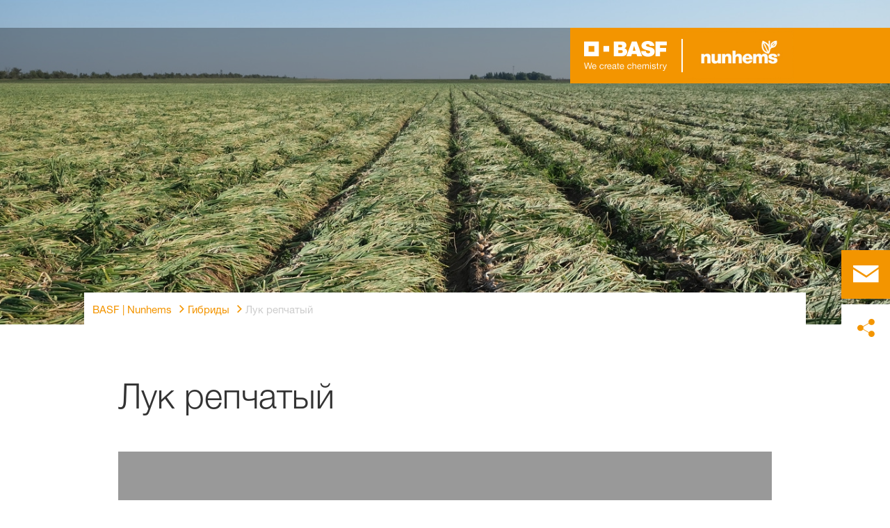

--- FILE ---
content_type: text/html; charset=utf-8
request_url: https://www.nunhems.com/ru/ru/Varieties/ONX_onion
body_size: 47376
content:
<!DOCTYPE html><html lang="ru-RU" data-critters-container><head>
    <meta charset="utf-8">
    <title>Лук репчатый</title>
    <base href="/">
    <meta content="width=device-width, initial-scale=1" name="viewport">
    <link href="/assets/favicons.v1/basf.svg" rel="icon" sizes="any" type="image/svg+xml">
    <link color="#21a0d2" href="/assets/favicons.v1/basf.svg" rel="mask-icon">
    <link href="/assets/favicons.v1/apple-touch-icon-180x180.png" rel="apple-touch-icon" sizes="180x180">
    <meta content="/assets/favicons.v1/browserconfig.xml" name="msapplication-config">
    <script type="text/javascript">
      function OptanonWrapper() {}
    </script>
  <style>.wxp-grid-subgrid{display:grid;grid-template-columns:repeat(var(--grid-used-columns),1fr);gap:var(--wxp-grid-gutter-lg)}.wxp-grid-row{display:grid;grid-template-columns:repeat(12,1fr);width:100%;gap:var(--wxp-grid-gutter-lg);margin-top:var(--wxp-grid-row-margin-top-lg)}.wxp-grid-cols-lg-3{--grid-used-columns: 3;grid-column:span 3}@media (min-width: 768px) and (not (min-width: 976px)){.wxp-grid-cols-lg-3{--grid-used-columns: 6;grid-column:span 6}}@media not (min-width: 768px){.wxp-grid-cols-lg-3{--grid-used-columns: 12;grid-column:span 12}}.wxp-grid-cols-lg-5{--grid-used-columns: 5;grid-column:span 5}@media not (min-width: 768px){.wxp-grid-cols-lg-5{--grid-used-columns: 12;grid-column:span 12}}.wxp-grid-cols-lg-6{--grid-used-columns: 6;grid-column:span 6}@media not (min-width: 768px){.wxp-grid-cols-lg-6{--grid-used-columns: 12;grid-column:span 12}}.wxp-grid-cols-lg-12{--grid-used-columns: 12;grid-column:span 12}@media (min-width: 976px) and (not (min-width: 1200px)){.wxp-grid-row{gap:var(--wxp-grid-gutter-md);margin-top:var(--wxp-grid-row-margin-top-md)}.wxp-grid-subgrid{gap:var(--wxp-grid-gutter-md)}}@media (min-width: 768px) and (not (min-width: 976px)){.wxp-grid-row{gap:var(--wxp-grid-gutter-sm);margin-top:var(--wxp-grid-row-margin-top-sm)}.wxp-grid-subgrid{gap:var(--wxp-grid-gutter-sm)}}@media not (min-width: 768px){.wxp-grid-row{gap:var(--wxp-grid-gutter-xs);margin-top:var(--wxp-grid-row-margin-top-xs)}.wxp-grid-subgrid{gap:var(--wxp-grid-gutter-xs)}}.wxp-grid-container{position:relative}.wxp-grid-container editable-component[class*=wxp-grid-cols]{position:relative;min-width:0}
</style><link rel="stylesheet" href="grid-angular.2cbb09b329304d0b.css" media="print" onload="this.media='all'"><noscript><link rel="stylesheet" href="grid-angular.2cbb09b329304d0b.css"></noscript><style>@charset "UTF-8";:root{--global-max-width: 1312px;--outer-max-width: 1440px;--atoms-gap: 16px;--atoms-gap-resp: 8px;--atoms-half-gap: 8px;--atoms-oneandhalf-gap: 24px;--atoms-double-gap: 32px;--atoms-side-space: 1.5rem;--atoms-breakpoint-small: 672px;--atoms-breakpoint-medium: 1056px;--atoms-breakpoint-large: 1312px;--atoms-breakpoint-x-large: 1584px;--atoms-screen-width: calc(100vw - (2 * var(--atoms-side-space)))}@media only screen and (min-width: var(--atoms-breakpoint-x-large)){:root{--atoms-gap-resp: 16px}}main{padding:8px}@media (min-width: 1056px){main{padding:0 32px}}html,body{scroll-behavior:smooth;cursor:default;overflow-wrap:anywhere}body{font-size:.875rem;line-height:1.375rem;overflow-x:hidden;font-family:Roboto,sans-serif}@media (min-width: 1056px){body{font-size:1rem;line-height:1.5rem}}@media (min-width: 1312px){body{font-size:1.125rem;line-height:1.625rem}}:before,:after{text-decoration:inherit;vertical-align:inherit;background-repeat:no-repeat}button{margin:0}button{font-size:.875rem;line-height:1.375rem}@media (min-width: 1056px){button{font-size:1rem;line-height:1.5rem}}@media (min-width: 1584px){button{font-size:1.125rem;line-height:1.625rem}}button{text-transform:unset}ul,ol{font-size:.875rem;line-height:1.375rem}@media (min-width: 1056px){ul,ol{font-size:1rem;line-height:1.5rem}}@media (min-width: 1584px){ul,ol{font-size:1.125rem;line-height:1.625rem}}ul,ol{margin:0 0 calc(var(--atoms-gap-resp) * 2)}ul{list-style:disc}ol{list-style:decimal}li{margin-bottom:8px}li ul{margin-bottom:0}a{color:#333;text-decoration:none}a:hover,a:focus,a:active{text-decoration:underline}a:link,a:visited{text-decoration:none}img{vertical-align:middle}h1{font-size:2rem;line-height:2.5rem;margin-top:20px;margin-bottom:0;font-weight:700}@media only screen and (min-width: 1056px){h1{font-size:2.625rem;line-height:3.125rem}}h2{font-size:2rem;line-height:2.5rem;margin-top:20px;margin-bottom:0;font-weight:400}@media only screen and (min-width: 1056px){h2{font-size:2.625rem;line-height:3.125rem}}h3{font-size:1.75rem;line-height:2.25rem;margin-top:15px;margin-bottom:0;font-weight:400}@media only screen and (min-width: 1056px){h3{font-size:2.25rem;line-height:2.75rem}}p{font-size:1rem;line-height:1.5rem;margin:0 0 calc(var(--atoms-gap-resp) * 2)}
</style><link rel="stylesheet" href="wxp-commerce.039fa9f5baef3d25.css" media="print" onload="this.media='all'"><noscript><link rel="stylesheet" href="wxp-commerce.039fa9f5baef3d25.css"></noscript><style>@layer primeng{.p-component,.p-component *{box-sizing:border-box}button{border-radius:0}}:root{--atoms-blue-dark-background: rgb(240, 245, 250);--atoms-blue-dark-stroke: #e0e9f1;--atoms-basf-hover-blue-dark: rgba(0, 74, 150, .6);--atoms-basf-hover-background-blue-dark: rgba(240, 245, 250, .5);--atoms-blue-dark-stroke-hover: #bfd2e5;--atoms-blue-dark-shadow: #004a961a;--atoms-basf-blue-dark-025: #f2f6fa;--atoms-basf-blue-dark-040: #F2F6FA;--atoms-basf-blue-dark-050: #e5edf4;--atoms-basf-blue-dark-075: #e0e9f1;--atoms-basf-blue-dark-100: #ccdbea;--atoms-basf-blue-dark-125: #bfd2e5;--atoms-basf-blue-dark-150: #b2c9df;--atoms-basf-blue-dark-175: #a6c0da;--atoms-basf-blue-dark-200: #99b7d5;--atoms-basf-blue-dark-225: #8caed0;--atoms-basf-blue-dark-250: #80a4cb;--atoms-basf-blue-dark-275: #739bc5;--atoms-basf-blue-dark-300: #6692c0;--atoms-basf-blue-dark-325: #5989bb;--atoms-basf-blue-dark-350: #4d80b6;--atoms-basf-blue-dark-375: #4077b0;--atoms-basf-blue-dark-400: #336eab;--atoms-basf-blue-dark-425: #2665a6;--atoms-basf-blue-dark-450: #1a5ca0;--atoms-basf-blue-dark-475: #0d539b;--atoms-basf-blue-dark-500: #004a96;--atoms-basf-blue-dark-525: #00468e;--atoms-basf-blue-dark-550: #004387;--atoms-basf-blue-dark-575: #003f80;--atoms-basf-blue-dark-600: #003b78;--atoms-basf-blue-dark-625: #003871;--atoms-basf-blue-dark-650: #003469;--atoms-basf-blue-dark-675: #003062;--atoms-basf-blue-dark-700: #002c5a;--atoms-basf-blue-dark-725: #002953;--atoms-basf-blue-dark-750: #00254b;--atoms-basf-blue-dark-775: #002144;--atoms-basf-blue-dark-800: #001e3c;--atoms-basf-blue-dark-825: #001a35;--atoms-basf-blue-dark-850: #00162d;--atoms-basf-blue-dark-875: #001326;--atoms-basf-blue-dark-900: #000f1e;--atoms-basf-blue-dark-925: #000b16;--atoms-basf-blue-dark-950: #00070f;--atoms-basf-blue-dark-975: #000408;--atoms-blue-light-background: rgb(242, 249, 253);--atoms-blue-light-stroke: #e0f2f8;--atoms-basf-hover-blue-light: rgba(33, 160, 210, .6);--atoms-basf-hover-background-blue-light: rgba(242, 249, 253, .5);--atoms-blue-light-stroke-hover: #c7e7f4;--atoms-blue-light-shadow: #21a0d21a;--atoms-basf-blue-light-025: #f4fafd;--atoms-basf-blue-light-040: #F4FAFD;--atoms-basf-blue-light-050: #e9f5fa;--atoms-basf-blue-light-075: #e0f2f8;--atoms-basf-blue-light-100: #d3ecf6;--atoms-basf-blue-light-125: #c7e7f4;--atoms-basf-blue-light-150: #bce2f1;--atoms-basf-blue-light-175: #b1deef;--atoms-basf-blue-light-200: #a6d9ed;--atoms-basf-blue-light-225: #9bd4eb;--atoms-basf-blue-light-250: #90cfe9;--atoms-basf-blue-light-275: #85cbe6;--atoms-basf-blue-light-300: #7ac6e4;--atoms-basf-blue-light-325: #6fc1e2;--atoms-basf-blue-light-350: #64bde0;--atoms-basf-blue-light-375: #59b8dd;--atoms-basf-blue-light-400: #4db3db;--atoms-basf-blue-light-425: #42aed9;--atoms-basf-blue-light-450: #37a9d6;--atoms-basf-blue-light-475: #2ca5d4;--atoms-basf-blue-light-500: #21a0d2;--atoms-basf-blue-light-525: #1f98c7;--atoms-basf-blue-light-550: #1e90bd;--atoms-basf-blue-light-575: #1c88b3;--atoms-basf-blue-light-600: #1a80a8;--atoms-basf-blue-light-625: #19789d;--atoms-basf-blue-light-650: #177093;--atoms-basf-blue-light-675: #156888;--atoms-basf-blue-light-700: #14607e;--atoms-basf-blue-light-725: #125874;--atoms-basf-blue-light-750: #115069;--atoms-basf-blue-light-775: #0f485f;--atoms-basf-blue-light-800: #0d4054;--atoms-basf-blue-light-825: #0c384a;--atoms-basf-blue-light-850: #0a303f;--atoms-basf-blue-light-875: #082835;--atoms-basf-blue-light-900: #07202a;--atoms-basf-blue-light-925: #05181f;--atoms-basf-blue-light-950: #031015;--atoms-basf-blue-light-975: #02080b;--atoms-green-light-background: rgb(247, 251, 244);--atoms-basf-hover-green-light: rgba(101, 172, 30, .6);--atoms-basf-hover-background-green-light: rgba(247, 251, 244, .5);--atoms-green-light-stroke: #e0eed4;--atoms-green-light-stroke-hover: #d1e6bb;--atoms-green-light-shadow: #65ac1e1a;--atoms-basf-green-light-025: #f7fbf4;--atoms-basf-green-light-040: #F7FBF4;--atoms-basf-green-light-050: #f0f7e8;--atoms-basf-green-light-075: #e8f3dd;--atoms-basf-green-light-100: #e0eed4;--atoms-basf-green-light-125: #d8eac7;--atoms-basf-green-light-150: #d1e6bb;--atoms-basf-green-light-175: #c9e2b0;--atoms-basf-green-light-200: #c1dea5;--atoms-basf-green-light-225: #bada9a;--atoms-basf-green-light-250: #b2d58e;--atoms-basf-green-light-275: #aad183;--atoms-basf-green-light-300: #a3cd78;--atoms-basf-green-light-325: #9bc96d;--atoms-basf-green-light-350: #93c562;--atoms-basf-green-light-375: #8bc156;--atoms-basf-green-light-400: #84bd4b;--atoms-basf-green-light-425: #7cb840;--atoms-basf-green-light-450: #74b435;--atoms-basf-green-light-475: #6db029;--atoms-basf-green-light-500: #65ac1e;--atoms-basf-green-light-525: #60a31d;--atoms-basf-green-light-550: #5b9b1b;--atoms-basf-green-light-575: #56921a;--atoms-basf-green-light-600: #518a18;--atoms-basf-green-light-625: #4c8117;--atoms-basf-green-light-650: #477815;--atoms-basf-green-light-675: #427013;--atoms-basf-green-light-700: #3d6712;--atoms-basf-green-light-725: #385f11;--atoms-basf-green-light-750: #33560f;--atoms-basf-green-light-775: #2d4d0e;--atoms-basf-green-light-800: #28450c;--atoms-basf-green-light-825: #233c0b;--atoms-basf-green-light-850: #1e3409;--atoms-basf-green-light-875: #192b08;--atoms-basf-green-light-900: #142206;--atoms-basf-green-light-925: #0f1a04;--atoms-basf-green-light-950: #0a1103;--atoms-basf-green-light-975: #050902;--atoms-green-dark-background: rgb(242, 248, 245);--atoms-green-dark-stroke: #d9ebe2;--atoms-basf-hover-green-dark: rgba(0, 121, 58, .6);--atoms-basf-hover-background-green-dark: rgba(242, 248, 245, .5);--atoms-green-dark-stroke-hover: #bfddce;--atoms-green-dark-shadow: #00793a1a;--atoms-basf-green-dark-025: #f2f8f5;--atoms-basf-green-dark-040: #F2F8F5;--atoms-basf-green-dark-050: #e5f2eb;--atoms-basf-green-dark-075: #d9ebe2;--atoms-basf-green-dark-100: #cce4d8;--atoms-basf-green-dark-125: #bfddce;--atoms-basf-green-dark-150: #b2d7c4;--atoms-basf-green-dark-175: #a6d0ba;--atoms-basf-green-dark-200: #99c9b0;--atoms-basf-green-dark-225: #8cc3a6;--atoms-basf-green-dark-250: #80bc9c;--atoms-basf-green-dark-275: #73b593;--atoms-basf-green-dark-300: #66af89;--atoms-basf-green-dark-325: #59a87f;--atoms-basf-green-dark-350: #4da175;--atoms-basf-green-dark-375: #409a6b;--atoms-basf-green-dark-400: #339461;--atoms-basf-green-dark-425: #268d58;--atoms-basf-green-dark-450: #1a864e;--atoms-basf-green-dark-475: #0d8044;--atoms-basf-green-dark-500: #0d8044;--atoms-basf-green-dark-525: #007337;--atoms-basf-green-dark-550: #006d34;--atoms-basf-green-dark-575: #006731;--atoms-basf-green-dark-600: #00612e;--atoms-basf-green-dark-625: #005b2c;--atoms-basf-green-dark-650: #005529;--atoms-basf-green-dark-675: #004f26;--atoms-basf-green-dark-700: #004923;--atoms-basf-green-dark-725: #004320;--atoms-basf-green-dark-750: #003d1d;--atoms-basf-green-dark-775: #00361a;--atoms-basf-green-dark-800: #003017;--atoms-basf-green-dark-825: #002a14;--atoms-basf-green-dark-850: #002411;--atoms-basf-green-dark-875: #001e0f;--atoms-basf-green-dark-900: #00180c;--atoms-basf-green-dark-925: #001209;--atoms-basf-green-dark-950: #000c06;--atoms-basf-green-dark-975: #000603;--atoms-orange-background: rgb(254, 250, 241);--atoms-orange-stroke: #fdefdb;--atoms-basf-hover-orange: rgba(243, 149, 0, .6);--atoms-basf-hover-background-orange: rgba(254, 250, 241, .5);--atoms-orange-stroke-hover: #fce5bf;--atoms-orange-shadow: #f395001a;--atoms-basf-orange-025: #fefaf2;--atoms-basf-orange-040: #FEFAF2;--atoms-basf-orange-050: #fef4e5;--atoms-basf-orange-075: #fdefdb;--atoms-basf-orange-100: #fdeacc;--atoms-basf-orange-125: #fce5bf;--atoms-basf-orange-150: #fbdfb2;--atoms-basf-orange-175: #fbdaa6;--atoms-basf-orange-200: #fad599;--atoms-basf-orange-225: #facf8c;--atoms-basf-orange-250: #f9ca80;--atoms-basf-orange-275: #f8c573;--atoms-basf-orange-300: #f8bf66;--atoms-basf-orange-325: #f7ba59;--atoms-basf-orange-350: #f7b54d;--atoms-basf-orange-375: #f6af40;--atoms-basf-orange-400: #f5aa33;--atoms-basf-orange-425: #f5a526;--atoms-basf-orange-450: #f4a01a;--atoms-basf-orange-475: #f49a0d;--atoms-basf-orange-500: #f39500;--atoms-basf-orange-525: #e78e00;--atoms-basf-orange-550: #db8600;--atoms-basf-orange-575: #cf7f00;--atoms-basf-orange-600: #c27700;--atoms-basf-orange-625: #b67000;--atoms-basf-orange-650: #aa6800;--atoms-basf-orange-675: #9e6100;--atoms-basf-orange-700: #925900;--atoms-basf-orange-725: #865200;--atoms-basf-orange-750: #7a4b00;--atoms-basf-orange-775: #6d4300;--atoms-basf-orange-800: #613c00;--atoms-basf-orange-825: #553400;--atoms-basf-orange-850: #492d00;--atoms-basf-orange-875: #3d2500;--atoms-basf-orange-900: #311e00;--atoms-basf-orange-925: #241600;--atoms-basf-orange-950: #180f00;--atoms-basf-orange-975: #0c0700;--atoms-basf-hover-red: rgba(209, 51, 78, .6);--atoms-basf-hover-background-red: rgba(252, 243, 244, .5);--atoms-red-background: rgb(252, 243, 244);--atoms-red-stroke: #f8e0e4;--atoms-red-stroke-hover: #f1bfc8;--atoms-red-shadow: #c500221a;--atoms-basf-red-025: #fcf2f4;--atoms-basf-red-040: #FCF2F4;--atoms-basf-red-075: #F8E0E4;--atoms-basf-red-050: #f9e5e9;--atoms-basf-red-100: #f3ccd3;--atoms-basf-red-125: #f1bfc8;--atoms-basf-red-150: #eeb2bd;--atoms-basf-red-175: #eba6b2;--atoms-basf-red-200: #e899a7;--atoms-basf-red-225: #e58c9c;--atoms-basf-red-250: #e28090;--atoms-basf-red-275: #df7385;--atoms-basf-red-300: #dc667a;--atoms-basf-red-325: #d9596f;--atoms-basf-red-350: #d64d64;--atoms-basf-red-375: #d34059;--atoms-basf-red-400: #d1334e;--atoms-basf-red-425: #ce2643;--atoms-basf-red-450: #cb1a38;--atoms-basf-red-475: #c80d2d;--atoms-basf-red-500: #c50022;--atoms-basf-red-525: #bb0020;--atoms-basf-red-550: #b1001f;--atoms-basf-red-575: #a7001d;--atoms-basf-red-600: #9e001b;--atoms-basf-red-625: #94001a;--atoms-basf-red-650: #8a0018;--atoms-basf-red-675: #800016;--atoms-basf-red-700: #760014;--atoms-basf-red-725: #6c0013;--atoms-basf-red-750: #630011;--atoms-basf-red-775: #59000f;--atoms-basf-red-800: #4f000e;--atoms-basf-red-825: #45000c;--atoms-basf-red-850: #3b000a;--atoms-basf-red-875: #310009;--atoms-basf-red-900: #270007;--atoms-basf-red-925: #1e0005;--atoms-basf-red-950: #140003;--atoms-basf-red-975: #0a0002;--atoms-gray-background: rgb(237, 237, 237);--atoms-gray-stroke: #ececec;--atoms-gray-stroke-hover: #e7e7e7;--atoms-basf-hover-gray: rgba(158, 158, 158, .6);--atoms-basf-hover-background-gray: rgba(237, 237, 237, .5);--atoms-gray-shadow: #9e9e9e1a;--atoms-basf-gray-025: #fafafa;--atoms-basf-gray-040: #FAFAFA;--atoms-basf-gray-050: #f5f5f5;--atoms-basf-gray-075: #ececec;--atoms-basf-gray-100: #ececec;--atoms-basf-gray-125: #e7e7e7;--atoms-basf-gray-150: #e2e2e2;--atoms-basf-gray-175: #dcdcdc;--atoms-basf-gray-200: #d8d8d8;--atoms-basf-gray-225: #d3d3d3;--atoms-basf-gray-250: #cfcfcf;--atoms-basf-gray-275: #cacaca;--atoms-basf-gray-300: #c5c5c5;--atoms-basf-gray-325: #c0c0c0;--atoms-basf-gray-350: #bbbbbb;--atoms-basf-gray-375: #b6b6b6;--atoms-basf-gray-400: #b1b1b1;--atoms-basf-gray-425: #adadad;--atoms-basf-gray-450: #a8a8a8;--atoms-basf-gray-475: #a3a3a3;--atoms-basf-gray-500: #9e9e9e;--atoms-basf-gray-525: #969696;--atoms-basf-gray-550: #8e8e8e;--atoms-basf-gray-575: #868686;--atoms-basf-gray-600: #7e7e7e;--atoms-basf-gray-625: #777777;--atoms-basf-gray-650: #6f6f6f;--atoms-basf-gray-675: #676767;--atoms-basf-gray-700: #5f5f5f;--atoms-basf-gray-725: #575757;--atoms-basf-gray-750: #4d4d4d;--atoms-basf-gray-775: #474747;--atoms-basf-gray-800: #3f3f3f;--atoms-basf-gray-825: #373737;--atoms-basf-gray-850: #2f2f2f;--atoms-basf-gray-875: #282828;--atoms-basf-gray-900: #202020;--atoms-basf-gray-925: #181818;--atoms-basf-gray-950: #101010;--atoms-basf-gray-975: #080808;--atoms-warn-color: var(--atoms-basf-red-500);--atoms-background-hover-color: #cfcfcf;--atoms-white: white;--atoms-box-gray: var(--atoms-basf-gray-075);--atoms-light-gray: var(--atoms-basf-gray-175);--atoms-middle-gray: var(--atoms-basf-gray-425);--atoms-dark-gray: #4d4d4d;--atoms-black: var(--atoms-basf-gray-900);--atoms-text-color: var(--atoms-basf-gray-825);--atoms-input-border-color: #dcdcdc;--atoms-basf-body-background: #e5e5e5;--atoms-invalid-state-background-color: #f8e0e4;--atoms-invalid-state-border-color: #c50022;--theme-error: var(--atoms-basf-red-500)}:root{--atoms-primary-color: #000000;--atoms-secondary-color: #000000;--atoms-tertiary-color: #7f7f7f;--atoms-quaternary-color: #ececec;--atoms-pale-color: #ececec;--atoms-hover-color: #dcdcdc;--atoms-shadow-color: #ffffff;--atoms-basf-color-040: #ffffff;--atoms-basf-color-050: #ffffff;--atoms-basf-color-100: #ffffff;--atoms-basf-color-150: #ffffff;--atoms-basf-color-200: #ffffff;--atoms-basf-color-300: #7f7f7f;--atoms-basf-color-400: #7f7f7f;--atoms-basf-color-450: #7f7f7f;--atoms-basf-color-500: #7f7f7f;--atoms-basf-color-600: #7f7f7f;--atoms-basf-color-700: #000000;--atoms-basf-color-800: #000000;--atoms-basf-color-900: #000000;--atoms-primary-text: #ffffff;--atoms-info-color: var(--atoms-basf-blue-dark-500);--atoms-warning-color: var(--atoms-basf-orange-500);--atoms-error-color: var(--atoms-basf-red-500);--atoms-success-color: var(--atoms-basf-green-light-500)}.theme-orange{--atoms-primary-color: var(--atoms-basf-orange-500);--atoms-secondary-color: var(--atoms-basf-orange-375);--atoms-tertiary-color: var(--atoms-basf-orange-075);--atoms-quaternary-color: var(--atoms-basf-orange-200);--atoms-pale-color: var(--atoms-basf-orange-075);--atoms-hover-color: var(--atoms-basf-hover-orange);--atoms-shadow-color: var(--atoms-basf-orange-025);--atoms-bg-color: var(--atoms-pale-color);--atoms-background-color: var(--atoms-orange-background);--atoms-stroke-color: var(--atoms-orange-stroke);--atoms-stroke-color-hover: var(--atoms-orange-stroke-hover);--atoms-hover-background-color: var(--atoms-basf-orange-025);--atoms-basf-color-040: var(--atoms-basf-orange-040);--atoms-basf-color-050: var(--atoms-basf-orange-050);--atoms-basf-color-100: var(--atoms-basf-orange-100);--atoms-basf-color-150: var(--atoms-basf-orange-150);--atoms-basf-color-200: var(--atoms-basf-orange-200);--atoms-basf-color-300: var(--atoms-basf-orange-300);--atoms-basf-color-400: var(--atoms-basf-orange-400);--atoms-basf-color-450: var(--atoms-basf-orange-450);--atoms-basf-color-500: var(--atoms-basf-orange-500);--atoms-basf-color-600: var(--atoms-basf-orange-600);--atoms-basf-color-700: var(--atoms-basf-orange-700);--atoms-basf-color-800: var(--atoms-basf-orange-800);--atoms-basf-color-900: var(--atoms-basf-orange-900);--atoms-primary-text: #ffffff}@font-face{font-family:Roboto Flex;src:url(RobotoFlex-Regular.d344879d90be38e5.ttf) format("truetype")}html{font-family:Roboto Flex}:root{--wxp-weight-heavy: 700;--wxp-weight-medium: 400;--wxp-weight-light: 100;--surface-a: #ffffff;--surface-b: #f8f9fa;--surface-c: var(--atoms-basf-gray-050);--surface-d: #dee2e6;--surface-e: #ffffff;--surface-f: #ffffff;--text-color: var(--atoms-text-color);--text-color-secondary: var(--atoms-text-color);--primary-color: var(--atoms-primary-color);--primary-color-text: #ffffff;--font-family: "Helvetica Neue LT W05_45", "Helvetica Neue World 45", Helvetica, Roboto, Arial, sans-serif;--surface-50: var(--atoms-basf-gray-050: #f5f5f5);--surface-100: var(--atoms-basf-gray-100: #ececec);--surface-200: var(--atoms-basf-gray-200: #d8d8d8);--surface-300: var(--atoms-basf-gray-300: #c5c5c5);--surface-400: var(--atoms-basf-gray-400: #b1b1b1);--surface-500: var(--atoms-basf-gray-500: #9e9e9e);--surface-600: var(--atoms-basf-gray-600: #7e7e7e);--surface-700: var(--atoms-basf-gray-700: #5f5f5f);--surface-800: var(--atoms-basf-gray-800: #3f3f3f);--surface-900: var(--atoms-basf-gray-900: #202020);--content-padding: 1rem;--inline-spacing: .5rem;--border-radius: 0px;--surface-ground: #f8f9fa;--surface-section: var(--atoms-basf-gray-050: #f5f5f5);--surface-card: var(--atoms-basf-gray-050: #f5f5f5);--surface-overlay: var(--atoms-basf-gray-050: #f5f5f5);--surface-border: var(--atoms-basf-gray-300: #c5c5c5);--surface-hover: var(--atoms-basf-gray-200: #d8d8d8);--maskbg: rgba(0, 0, 0, .4);--highlight-bg: var(--atoms-bg-color);--highlight-text-color: var(--atoms-text-color);--focus-ring: none;color-scheme:light}@font-face{font-family:Helvetica Neue LT W05_45;font-display:swap;font-weight:100;src:url(5ab020b6-67c6-4666-95ee-09cce0e39f2f.b6b90157904bef74.woff2) format("woff2")}@font-face{font-family:Helvetica Neue LT W05_45;font-display:swap;font-weight:400;src:url(6b43fb6d-89b8-4c64-a8e0-c8fb1f66f40f.b6d9e19f61ba7e29.woff2) format("woff2")}@font-face{font-family:Helvetica Neue LT W05_45;font-display:swap;font-weight:700;src:url(800da3b0-675f-465f-892d-d76cecbdd5b1.9ef1925145b9501e.woff2) format("woff2")}@font-face{font-family:"Helvetica Neue World 45";font-display:swap;font-weight:100;src:url(subset-HelveticaNeueWorld-45Lt.f360a80e14daa96e.woff2) format("woff2")}@font-face{font-family:"Helvetica Neue World 45";font-display:swap;font-weight:400;src:url(subset-HelveticaNeueWorld-55Roman.aaaeec395376c2b1.woff2) format("woff2")}@font-face{font-family:"Helvetica Neue World 45";font-display:swap;font-weight:700;src:url(subset-HelveticaNeueWorld-75Bold.a457a7827a6b8735.woff2) format("woff2")}*{box-sizing:border-box}.p-component{font-family:Helvetica Neue LT W05_45,"Helvetica Neue World 45",Helvetica,Roboto,Arial;font-size:1rem;font-weight:400}.p-component:disabled{opacity:.6}body,p,.p-component{font-family:Helvetica Neue LT W05_45,"Helvetica Neue World 45",Helvetica,Arial,sans-serif;font-weight:var(--wxp-weight-medium);font-size:.9375rem;line-height:1.7333333333;margin-block-start:0;margin-inside:0;margin-outside:0;margin-block-end:0}@media (min-width: 672px){body,p,.p-component{font-size:1rem;line-height:1.75}}@media (min-width: 1056px){body,p,.p-component{font-size:1.125rem;line-height:1.7777777778}}@media (min-width: 1312px){body,p,.p-component{font-size:1.25rem;line-height:1.7}}body,p{font-family:Helvetica Neue LT W05_45,"Helvetica Neue World 45",Helvetica,Arial,sans-serif;font-weight:var(--wxp-weight-medium);font-size:.9375rem;line-height:1.7333333333;margin-block-start:0;margin-inside:0;margin-outside:0;margin-block-end:0}@media (min-width: 672px){body,p{font-size:1rem;line-height:1.75}}@media (min-width: 1056px){body,p{font-size:1.125rem;line-height:1.7777777778}}@media (min-width: 1312px){body,p{font-size:1.25rem;line-height:1.7}}p{margin-block-end:.625rem}h1{font-family:Helvetica Neue LT W05_45,"Helvetica Neue World 45",Helvetica,Arial,sans-serif;font-weight:var(--wxp-weight-light);font-size:2.1875rem;line-height:1.2857142857;color:var(--wxp-text-color);margin-top:1.25rem;margin-bottom:.625rem}@media (min-width: 672px){h1{font-size:2.5rem;line-height:1.25}}@media (min-width: 1056px){h1{font-size:2.8125rem;line-height:1.2222222222}}@media (min-width: 1312px){h1{font-size:3.125rem;line-height:1.2}}h2{font-family:Helvetica Neue LT W05_45,"Helvetica Neue World 45",Helvetica,Arial,sans-serif;font-weight:var(--wxp-weight-heavy);font-size:1.375rem;line-height:1.3636363636;color:var(--wxp-text-color);margin-top:1.25rem;margin-bottom:.625rem}@media (min-width: 672px){h2{font-size:1.5rem;line-height:1.3333333333}}@media (min-width: 1056px){h2{font-size:1.75rem;line-height:1.3571428571}}@media (min-width: 1312px){h2{font-size:1.875rem;line-height:1.3333333333}}h3{font-family:Helvetica Neue LT W05_45,"Helvetica Neue World 45",Helvetica,Arial,sans-serif;font-size:1.25rem;line-height:1.4;font-weight:var(--wxp-weight-light);margin-top:1.25rem;margin-bottom:.625rem;color:var(--wxp-primary-color)}@media (min-width: 672px){h3{font-size:1.375rem;line-height:1.3636363636}}@media (min-width: 1056px){h3{font-size:1.625rem;line-height:1.3846153846}}@media (min-width: 1312px){h3{font-size:1.75rem;line-height:1.3571428571}}*:not(body)::-webkit-scrollbar{visibility:visible;width:.3rem;height:.3rem}*:not(body)::-webkit-scrollbar-thumb{visibility:visible;border-radius:.15rem;border:.15rem solid rgba(0,0,0,0)}*:not(body)::-webkit-scrollbar-thumb{background-color:var(--atoms-basf-gray-500)}*:not(body) ::-webkit-scrollbar-thumb{border-radius:0}body::-webkit-scrollbar{visibility:visible;width:.375rem;height:.375rem}body::-webkit-scrollbar-thumb{visibility:visible;border-radius:.1875rem;border:.1875rem solid rgba(0,0,0,0)}body::-webkit-scrollbar-thumb{background-color:var(--atoms-basf-gray-500)}body{font-family:Helvetica Neue LT W05_45,"Helvetica Neue World 45",Helvetica,Arial,sans-serif}p{color:var(--atoms-text-color);margin:0 0 .625rem}p{margin-bottom:.625rem}a{color:var(--atoms-primary-color);text-decoration:none}a,button{cursor:pointer}a:hover{text-decoration:none}a:hover,a:active{outline:0}a:focus{outline-offset:.2rem;outline:var(--atoms-primary-color) solid .15rem}h1{font-size:2.1875rem;line-height:2.8125rem;font-weight:100;margin-top:1.25rem;margin-bottom:.625rem}@media (min-width: 672px){h1{font-size:2.5rem;line-height:3.125rem}}@media (min-width: 1056px){h1{font-size:2.8125rem;line-height:3.125rem}}@media (min-width: 1312px){h1{font-size:3.125rem;line-height:3.75rem}}h2{font-weight:700;font-size:1.375rem;line-height:1.875rem;margin-top:1.25rem;margin-bottom:.625rem}@media (min-width: 672px){h2{font-size:1.5rem;line-height:2rem}}@media (min-width: 1056px){h2{font-size:1.75rem;line-height:2.375rem}}@media (min-width: 1312px){h2{font-size:1.875rem;line-height:2.5rem}}h3{color:var(--atoms-primary-color);font-weight:100;font-size:1.25rem;line-height:1.75rem;margin-top:1.25rem;margin-bottom:.625rem}@media (min-width: 672px){h3{font-size:1.375rem;line-height:1.875rem}}@media (min-width: 1056px){h3{font-size:1.625rem;line-height:2.25rem}}@media (min-width: 1312px){h3{font-size:1.75rem;line-height:2.375rem}}
</style><link rel="stylesheet" href="atoms-core.1a6071f8698cb027.css" media="print" onload="this.media='all'"><noscript><link rel="stylesheet" href="atoms-core.1a6071f8698cb027.css"></noscript><style>html{font-size:100%;color:var(--wxp-color-text)}body{margin:0}main{margin-left:auto;margin-right:auto;width:90.6%;max-width:var(--content-max-width);float:none}@media (min-width: 75em){main{width:78.48%}}sup{font-size:75%;line-height:0;position:relative;vertical-align:baseline}sup{top:-.5em}a{color:var(--wxp-highlight-color);text-decoration:none}a:hover{text-decoration:none}a:focus{outline-style:none}a:focus-within{z-index:999;outline-offset:.125rem;outline:var(--wxp-outline-color) solid .125rem}.p-component{font-family:Helvetica Neue LT W05_45,"Helvetica Neue World 45",helvetica,arial,sans-serif;font-weight:var(--wxp-weight-medium);font-size:.9375rem;line-height:1.7333333333;margin-inside:0;margin-outside:0;margin-block:0}@media (min-width: 48em){.p-component{font-size:1rem;line-height:1.75}}@media (min-width: 61em){.p-component{font-size:1.125rem;line-height:1.7777777778}}@media (min-width: 75em){.p-component{font-size:1.25rem;line-height:1.7}}@font-face{font-family:wxp-icons;src:url(/assets/fonts/wxp/971b91f365bdf807001591eb6ffe4668/wxp-icons.woff2?ba1f4c9ef5cea4c9228c724fd457d606) format("woff2"),url(/assets/fonts/wxp/971b91f365bdf807001591eb6ffe4668/wxp-icons.woff?ba1f4c9ef5cea4c9228c724fd457d606) format("woff");font-display:block}body ul,body ol{padding-inline-start:2.5rem}body,p{font-family:Helvetica Neue LT W05_45,"Helvetica Neue World 45",helvetica,arial,sans-serif;font-weight:var(--wxp-weight-medium);font-size:.9375rem;line-height:1.7333333333;margin-inside:0;margin-outside:0;margin-block:0}@media (min-width: 48em){body,p{font-size:1rem;line-height:1.75}}@media (min-width: 61em){body,p{font-size:1.125rem;line-height:1.7777777778}}@media (min-width: 75em){body,p{font-size:1.25rem;line-height:1.7}}p{margin-block-end:.625rem}h1{font-family:Helvetica Neue LT W05_45,"Helvetica Neue World 45",helvetica,arial,sans-serif;font-weight:var(--wxp-weight-light);font-size:2.1875rem;line-height:1.2857142857;color:var(--wxp-text-color);margin-top:1.25rem;margin-bottom:.625rem}@media (min-width: 48em){h1{font-size:2.5rem;line-height:1.25}}@media (min-width: 61em){h1{font-size:2.8125rem;line-height:1.2222222222}}@media (min-width: 75em){h1{font-size:3.125rem;line-height:1.2}}h2{font-family:Helvetica Neue LT W05_45,"Helvetica Neue World 45",helvetica,arial,sans-serif;font-weight:var(--wxp-weight-heavy);font-size:1.375rem;line-height:1.3636363636;color:var(--wxp-text-color);margin-top:1.25rem;margin-bottom:.625rem}@media (min-width: 48em){h2{font-size:1.5rem;line-height:1.3333333333}}@media (min-width: 61em){h2{font-size:1.75rem;line-height:1.3571428571}}@media (min-width: 75em){h2{font-size:1.875rem;line-height:1.3333333333}}h3{font-family:Helvetica Neue LT W05_45,"Helvetica Neue World 45",helvetica,arial,sans-serif;font-size:1.25rem;line-height:1.4;font-weight:var(--wxp-weight-light);margin-top:1.25rem;margin-bottom:.625rem;color:var(--wxp-primary-color)}@media (min-width: 48em){h3{font-size:1.375rem;line-height:1.3636363636}}@media (min-width: 61em){h3{font-size:1.625rem;line-height:1.3846153846}}@media (min-width: 75em){h3{font-size:1.75rem;line-height:1.3571428571}}.wxp-icon{position:relative;display:flex;justify-content:center;align-items:center;background-color:transparent;border-style:none;font-size:1.375rem;padding:0;cursor:pointer;color:#fff}.wxp-icon:hover{color:#dcdcdc}.wxp-icon--a11y:before{font-family:wxp-icons;font-style:normal;font-weight:400;font-variant:normal;text-transform:none;line-height:1;min-width:1.5rem;-webkit-font-smoothing:antialiased;-moz-osx-font-smoothing:grayscale;content:"\f101"}.wxp-icon--caret_up:before{font-family:wxp-icons;font-style:normal;font-weight:400;font-variant:normal;text-transform:none;line-height:1;min-width:1.5rem;-webkit-font-smoothing:antialiased;-moz-osx-font-smoothing:grayscale;content:"\f10a"}.wxp-icon--email:before{font-family:wxp-icons;font-style:normal;font-weight:400;font-variant:normal;text-transform:none;line-height:1;min-width:1.5rem;-webkit-font-smoothing:antialiased;-moz-osx-font-smoothing:grayscale;content:"\f14c"}.wxp-icon--facebook:before{font-family:wxp-icons;font-style:normal;font-weight:400;font-variant:normal;text-transform:none;line-height:1;min-width:1.5rem;-webkit-font-smoothing:antialiased;-moz-osx-font-smoothing:grayscale;content:"\f14f"}.wxp-icon--linkedin:before{font-family:wxp-icons;font-style:normal;font-weight:400;font-variant:normal;text-transform:none;line-height:1;min-width:1.5rem;-webkit-font-smoothing:antialiased;-moz-osx-font-smoothing:grayscale;content:"\f159"}.wxp-icon--share:before{font-family:wxp-icons;font-style:normal;font-weight:400;font-variant:normal;text-transform:none;line-height:1;min-width:1.5rem;-webkit-font-smoothing:antialiased;-moz-osx-font-smoothing:grayscale;content:"\f19a"}.wxp-icon--twitter:before{font-family:wxp-icons;font-style:normal;font-weight:400;font-variant:normal;text-transform:none;line-height:1;min-width:1.5rem;-webkit-font-smoothing:antialiased;-moz-osx-font-smoothing:grayscale;content:"\f1a1"}.wxp-icon--whatsapp:before{font-family:wxp-icons;font-style:normal;font-weight:400;font-variant:normal;text-transform:none;line-height:1;min-width:1.5rem;-webkit-font-smoothing:antialiased;-moz-osx-font-smoothing:grayscale;content:"\f1a7"}.wxp-rt a{display:inline-flex;align-items:baseline}.wxp-rt a:before{align-self:flex-start;margin-top:.2em;margin-right:.4em;font-family:wxp-icons;font-style:normal;font-weight:400;font-variant:normal;text-transform:none;line-height:1;min-width:1.5rem;-webkit-font-smoothing:antialiased;-moz-osx-font-smoothing:grayscale;content:"\f158"}.wxp-rt a:before{align-self:center}
</style><link rel="stylesheet" href="wxp-core.de818c58e7c17645.css" media="print" onload="this.media='all'"><noscript><link rel="stylesheet" href="wxp-core.de818c58e7c17645.css"></noscript><style>:root{--wxp-grey-color: #373737;--wxp-text-color: #333333;--wxp-text-color-pale: #999999;--wxp-text-color-inverted: #ffffff;--wxp-gray-color: #f0f0f0;--wxp-gray-color-light: #999999;--wxp-gray-color-dark: #7c7c7c;--wxp-stage-text-color: #ffffff;--wxp-footnote-color: #999999;--wxp-headline-dark-color: #000000;--wxp-header-background-color: rgba(0, 0, 0, 30%);--wxp-footer-background-color: #7c7c7c;--wxp-legalbar-background-color: #7c7c7c;--wxp-legalbar-color: #adadad;--wxp-extended-footer-background-color: #333333;--wxp-overlay-background-color: rgba(0, 0, 0, 85%);--wxp-breadcrumb-lastitem-color: #cdcdcd;--wxp-button-text-color: #ffffff;--wxp-menu-link-color: #ffffff;--wxp-menu-link-hover-color: #ffffff;--wxp-error-red-color: #c50022;--content-max-width: 77.875rem;--header-height: 5.6rem;--wxp-weight-heavy: 700;--wxp-weight-medium: 400;--wxp-weight-light: 100;--wxp-highlight-color: var(--wxp-primary-color, var(--atoms-basf-blue-dark-500));--wxp-contenthub-footer-counts-color: #999999;--wxp-product-finder-disabled-color: #999999;--wxp-tag-pending-color: #f0f0f0;--wxp-h2-font-weight: var(--wxp-weight-heavy);--wxp-language-switch-background: black;--wxp-language-switch-foreground: white;--wxp-menu-icon-burger-color: #ffffff;--wxp-menu-icon-burger-background: transparent;--wxp-menu-icon-close-color: #ffffff;--wxp-menu-icon-close-background: transparent;--wxp-menu-icon-hover-color: #ffffff;--wxp-menu-border-lateral: #ffffff;--wxp-menu-identifier-color: #ffffff;--wxp-menuitem-span-color: #ffffff;--wxp-menuitem-chevron-color: #ffffff;--wxp-tooltip-shadow-color: rgba(0, 0, 0, 35%);--wxp-tooltip-bg-color: #ffffff;--wxp-outline-color: var(--wxp-primary-color);--wxp-outline-contrast-color: #ffffff;--wxp-teaser-link-hover-color: #999999;--wxp-grid-gutter-xs: .5rem;--wxp-grid-gutter-sm: 1.1rem;--wxp-grid-gutter-md: 2.5rem 1.5rem;--wxp-grid-gutter-lg: 3.125rem 1.7rem;--wxp-grid-row-margin-top-xs: 2.5rem;--wxp-grid-row-margin-top-sm: 2.5rem;--wxp-grid-row-margin-top-md: 3.125rem;--wxp-grid-row-margin-top-lg: 3.125rem}@media (min-width: 48em){:root{--header-height: 7.5rem}}body{color:var(--wxp-text-color)}p{color:inherit}h2{font-weight:var(--wxp-h2-font-weight)}.theme-orange{--wxp-orange-dark-color: #e75700;--wxp-orange-light-color: #facf8c;--wxp-orange-medium-color: #f39500;--wxp-orange-pale-multiply-color: #fbe0b9;--wxp-primary-color: var(--atoms-basf-orange-500) !important;--wxp-pale-color: var(--atoms-basf-orange-075);--wxp-dark-color: var(--wxp-orange-dark-color);--wxp-pale-multiply-color: var(--wxp-orange-pale-multiply-color);--wxp-error-color: var(--wxp-error-red-color);--wxp-light-color: var(--wxp-orange-light-color);--wxp-medium-color: var(--wxp-orange-medium-color);--wxp-highlight-color: var(--wxp-primary-color)}
</style><link rel="stylesheet" href="wxp-theme.024e05bdea0085c4.css" media="print" onload="this.media='all'"><noscript><link rel="stylesheet" href="wxp-theme.024e05bdea0085c4.css"></noscript><meta name="twitter:card" property="twitter:card" content="summary_large_image"><meta name="twitter:title" property="twitter:title" content="Лук репчатый"><meta name="twitter:image" property="twitter:image" content="/api/imaging/focalarea/16x9/1920x/dam/jcr%3Af857bda3-6bb7-305e-8a17-f6ba6296c303/MX_ONX_CREATIVE_01.jpg"><meta name="og:title" property="og:title" content="Лук репчатый"><meta name="og:type" property="og:type" content="website"><meta name="og:url" property="og:url" content="https://www.nunhems.com/ru/ru/Varieties/ONX_onion"><meta name="og:image:url" property="og:image:url" content="/api/imaging/focalarea/16x9/1200x/dam/jcr%3Af857bda3-6bb7-305e-8a17-f6ba6296c303/MX_ONX_CREATIVE_01.jpg"><meta name="og:image:type" property="og:image:type" content="image/jpeg"><meta name="og:image:width" property="og:image:width" content="1200"><meta name="og:image:height" property="og:image:height" content="675"><meta name="theme" property="theme" content="theme-orange"><meta name="theme-color" property="theme-color" content="#E75700FF"><link rel="canonical" href="https://www.nunhems.com/ru/ru/Varieties/ONX_onion"><style ng-app-id="ng">@keyframes slide-bottom{0%{-webkit-transform:translateX(-50%) translateY(0) rotate(45deg);transform:translate(-50%) translateY(0) rotate(45deg)}to{-webkit-transform:translateX(-50%) translateY(-50%) rotate(45deg);transform:translate(-50%) translateY(-50%) rotate(45deg)}}main{padding-top:8.9rem;padding-bottom:3.125rem}@media (min-width: 48em){main{padding-top:8rem}main.wxp-main--navbar{padding-top:9.4rem}}main.wxp-main-stage{padding-top:2rem}main .wxp-main__title--has-stage-content .wxp-site-identifier{display:none}:root{--wxp-max-columns: 12;--wxp-grid-row-gap: 2.2rem}.wxp-grid-columns-1{grid-gap:var(--wxp-grid-row-gap);display:grid;grid-template-columns:repeat(var(--wxp-columns),1fr);--wxp-columns: min(1, var(--wxp-max-columns))}.wxp-grid-columns-1>.mgnlEditor.area.start,.wxp-grid-columns-1>.mgnlEditor.area.end,.wxp-grid-columns-1>.mgnlEditor.mgnlPlaceholder{grid-column:1/span var(--wxp-columns)}.wxp-grid-columns-2{grid-gap:var(--wxp-grid-row-gap);display:grid;grid-template-columns:repeat(var(--wxp-columns),1fr);--wxp-columns: min(2, var(--wxp-max-columns))}.wxp-grid-columns-2>.mgnlEditor.area.start,.wxp-grid-columns-2>.mgnlEditor.area.end,.wxp-grid-columns-2>.mgnlEditor.mgnlPlaceholder{grid-column:1/span var(--wxp-columns)}.wxp-grid-columns-3{grid-gap:var(--wxp-grid-row-gap);display:grid;grid-template-columns:repeat(var(--wxp-columns),1fr);--wxp-columns: min(3, var(--wxp-max-columns))}.wxp-grid-columns-3>.mgnlEditor.area.start,.wxp-grid-columns-3>.mgnlEditor.area.end,.wxp-grid-columns-3>.mgnlEditor.mgnlPlaceholder{grid-column:1/span var(--wxp-columns)}.wxp-grid-columns-4{grid-gap:var(--wxp-grid-row-gap);display:grid;grid-template-columns:repeat(var(--wxp-columns),1fr);--wxp-columns: min(4, var(--wxp-max-columns))}.wxp-grid-columns-4>.mgnlEditor.area.start,.wxp-grid-columns-4>.mgnlEditor.area.end,.wxp-grid-columns-4>.mgnlEditor.mgnlPlaceholder{grid-column:1/span var(--wxp-columns)}.wxp-grid-columns-5{grid-gap:var(--wxp-grid-row-gap);display:grid;grid-template-columns:repeat(var(--wxp-columns),1fr);--wxp-columns: min(5, var(--wxp-max-columns))}.wxp-grid-columns-5>.mgnlEditor.area.start,.wxp-grid-columns-5>.mgnlEditor.area.end,.wxp-grid-columns-5>.mgnlEditor.mgnlPlaceholder{grid-column:1/span var(--wxp-columns)}.wxp-grid-columns-6{grid-gap:var(--wxp-grid-row-gap);display:grid;grid-template-columns:repeat(var(--wxp-columns),1fr);--wxp-columns: min(6, var(--wxp-max-columns))}.wxp-grid-columns-6>.mgnlEditor.area.start,.wxp-grid-columns-6>.mgnlEditor.area.end,.wxp-grid-columns-6>.mgnlEditor.mgnlPlaceholder{grid-column:1/span var(--wxp-columns)}.wxp-grid-columns-7{grid-gap:var(--wxp-grid-row-gap);display:grid;grid-template-columns:repeat(var(--wxp-columns),1fr);--wxp-columns: min(7, var(--wxp-max-columns))}.wxp-grid-columns-7>.mgnlEditor.area.start,.wxp-grid-columns-7>.mgnlEditor.area.end,.wxp-grid-columns-7>.mgnlEditor.mgnlPlaceholder{grid-column:1/span var(--wxp-columns)}.wxp-grid-columns-8{grid-gap:var(--wxp-grid-row-gap);display:grid;grid-template-columns:repeat(var(--wxp-columns),1fr);--wxp-columns: min(8, var(--wxp-max-columns))}.wxp-grid-columns-8>.mgnlEditor.area.start,.wxp-grid-columns-8>.mgnlEditor.area.end,.wxp-grid-columns-8>.mgnlEditor.mgnlPlaceholder{grid-column:1/span var(--wxp-columns)}.wxp-grid-columns-9{grid-gap:var(--wxp-grid-row-gap);display:grid;grid-template-columns:repeat(var(--wxp-columns),1fr);--wxp-columns: min(9, var(--wxp-max-columns))}.wxp-grid-columns-9>.mgnlEditor.area.start,.wxp-grid-columns-9>.mgnlEditor.area.end,.wxp-grid-columns-9>.mgnlEditor.mgnlPlaceholder{grid-column:1/span var(--wxp-columns)}.wxp-grid-columns-10{grid-gap:var(--wxp-grid-row-gap);display:grid;grid-template-columns:repeat(var(--wxp-columns),1fr);--wxp-columns: min(10, var(--wxp-max-columns))}.wxp-grid-columns-10>.mgnlEditor.area.start,.wxp-grid-columns-10>.mgnlEditor.area.end,.wxp-grid-columns-10>.mgnlEditor.mgnlPlaceholder{grid-column:1/span var(--wxp-columns)}.wxp-grid-columns-11{grid-gap:var(--wxp-grid-row-gap);display:grid;grid-template-columns:repeat(var(--wxp-columns),1fr);--wxp-columns: min(11, var(--wxp-max-columns))}.wxp-grid-columns-11>.mgnlEditor.area.start,.wxp-grid-columns-11>.mgnlEditor.area.end,.wxp-grid-columns-11>.mgnlEditor.mgnlPlaceholder{grid-column:1/span var(--wxp-columns)}.wxp-grid-columns-12{grid-gap:var(--wxp-grid-row-gap);display:grid;grid-template-columns:repeat(var(--wxp-columns),1fr);--wxp-columns: min(12, var(--wxp-max-columns))}.wxp-grid-columns-12>.mgnlEditor.area.start,.wxp-grid-columns-12>.mgnlEditor.area.end,.wxp-grid-columns-12>.mgnlEditor.mgnlPlaceholder{grid-column:1/span var(--wxp-columns)}.wxp-grid-width-1{grid-column-end:span var(--wxp-max-columns);--wxp-max-columns: min(1, var(--wxp-columns))}.wxp-grid-width-2{grid-column-end:span var(--wxp-max-columns);--wxp-max-columns: min(2, var(--wxp-columns))}.wxp-grid-width-3{grid-column-end:span var(--wxp-max-columns);--wxp-max-columns: min(3, var(--wxp-columns))}.wxp-grid-width-4{grid-column-end:span var(--wxp-max-columns);--wxp-max-columns: min(4, var(--wxp-columns))}.wxp-grid-width-5{grid-column-end:span var(--wxp-max-columns);--wxp-max-columns: min(5, var(--wxp-columns))}.wxp-grid-width-6{grid-column-end:span var(--wxp-max-columns);--wxp-max-columns: min(6, var(--wxp-columns))}.wxp-grid-width-7{grid-column-end:span var(--wxp-max-columns);--wxp-max-columns: min(7, var(--wxp-columns))}.wxp-grid-width-8{grid-column-end:span var(--wxp-max-columns);--wxp-max-columns: min(8, var(--wxp-columns))}.wxp-grid-width-9{grid-column-end:span var(--wxp-max-columns);--wxp-max-columns: min(9, var(--wxp-columns))}.wxp-grid-width-10{grid-column-end:span var(--wxp-max-columns);--wxp-max-columns: min(10, var(--wxp-columns))}.wxp-grid-width-11{grid-column-end:span var(--wxp-max-columns);--wxp-max-columns: min(11, var(--wxp-columns))}.wxp-grid-width-12{grid-column-end:span var(--wxp-max-columns);--wxp-max-columns: min(12, var(--wxp-columns))}.wxp-grid-start-row{grid-column-start:2}.content-item-meta-wrapper{padding-top:2%}.date-wrapper{margin:2.5rem auto 0;padding-bottom:1%;text-align:right}@media (min-width: 48em){:root{--wxp-max-columns: 6;--wxp-grid-row-gap: 3rem}}@media (min-width: 61em){:root{--wxp-max-columns: 8;--wxp-grid-row-gap: 3.4rem}}@media (min-width: 75em){:root{--wxp-max-columns: 12}}*{scroll-margin-top:5rem}.copy-teaser{color:var(--wxp-gray-color-light)}.disclaimer__last-update{display:flex;justify-content:flex-end;align-items:center;width:100%}.menu-identifier-individualLogo{display:none}@media (min-width: 48em){.menu-identifier-individualLogo{display:block}}.button-a11y{position:fixed;top:9.75rem;right:0;height:3.125rem;width:3.125rem;background-color:#3333334d;font-size:2.175rem;transition:transform .4s ease-in-out;z-index:999}@media (min-width: 48em){.button-a11y{display:none}}.button-a11y.move-on-scroll{transform:translateY(-3.5625rem)}.button-a11y.no-service-icons{top:6.1875rem;transform:none}.button-a11y:after{bottom:.2rem;width:calc(100% - 1rem)}
</style><style ng-app-id="ng">@keyframes _ngcontent-ng-c1070706935_slide-bottom{0%{-webkit-transform:translateX(-50%) translateY(0) rotate(45deg);transform:translate(-50%) translateY(0) rotate(45deg)}to{-webkit-transform:translateX(-50%) translateY(-50%) rotate(45deg);transform:translate(-50%) translateY(-50%) rotate(45deg)}}.wxp-header-area-separator[_ngcontent-ng-c1070706935]{border-left:.0625rem solid var(--wxp-button-text-color);width:0}.wxp-menuicons-wrapper[_ngcontent-ng-c1070706935]{display:flex;align-items:center}.wxp-menuicons-wrapper[_ngcontent-ng-c1070706935]   button[_ngcontent-ng-c1070706935]{color:#fff}</style><style ng-app-id="ng">@keyframes _ngcontent-ng-c2460486081_slide-bottom{0%{-webkit-transform:translateX(-50%) translateY(0) rotate(45deg);transform:translate(-50%) translateY(0) rotate(45deg)}to{-webkit-transform:translateX(-50%) translateY(-50%) rotate(45deg);transform:translate(-50%) translateY(-50%) rotate(45deg)}}.wxp-lightbox-modal[_ngcontent-ng-c2460486081]{position:fixed;z-index:999;left:0;top:0;width:100vw;height:100vh;overflow:hidden;background-color:#fff}.wxp-lightbox-modal[_ngcontent-ng-c2460486081]   .wxp-lightbox-header[_ngcontent-ng-c2460486081]{display:flex;justify-content:space-between;align-items:flex-start}.wxp-lightbox-modal[_ngcontent-ng-c2460486081]   button.wxp-lightbox-close[_ngcontent-ng-c2460486081]{color:var(--wxp-primary-color);font-size:2rem;line-height:1.4;padding:.625rem;border-style:none;cursor:pointer}.wxp-lightbox-modal[_ngcontent-ng-c2460486081]   button.wxp-lightbox-close[_ngcontent-ng-c2460486081]:focus-within{z-index:999;outline-offset:.125rem;outline:var(--wxp-outline-color) solid .125rem}.wxp-lightbox-modal[_ngcontent-ng-c2460486081]   h3.wxp-lightbox-title[_ngcontent-ng-c2460486081]{margin:0;padding:.625rem;color:var(--wxp-primary-color)}.wxp-lightbox-modal[_ngcontent-ng-c2460486081]   .wxp-lightbox-image[_ngcontent-ng-c2460486081]{overflow:hidden;background-color:#f0f0f0}[_nghost-ng-c2460486081]     img{width:100%;height:100%;max-height:calc(100vh - 2.5em);object-fit:contain;background-color:#f0f0f0}</style><style ng-app-id="ng">[_nghost-ng-c2737623693]{display:block;width:100%}[_nghost-ng-c2737623693]     .wxp-image--format-media-16x9 img{aspect-ratio:1.7777777778;background-color:var(--wxp-gray-color)}[_nghost-ng-c2737623693]     .wxp-image--format-media-23x9 img{aspect-ratio:2.5555555556;background-color:var(--wxp-gray-color)}[_nghost-ng-c2737623693]     .wxp-image--format-media-33x10 img{aspect-ratio:3.3;background-color:var(--wxp-gray-color)}[_nghost-ng-c2737623693]     .wxp-image--format-media-1x1 img{aspect-ratio:1;background-color:var(--wxp-gray-color)}[_nghost-ng-c2737623693]     .wxp-image--object-fit-contain img{object-fit:contain}[_nghost-ng-c2737623693]     .wxp-image--object-fit-fill img{object-fit:fill}[_nghost-ng-c2737623693]     .wxp-image--format-limited-height img{background-color:var(--wxp-gray-color);max-height:calc(100vh - 9rem);object-fit:contain}[_nghost-ng-c2737623693]     .wxp-image--cover{height:100%}[_nghost-ng-c2737623693]     .wxp-image--cover img{background-color:var(--wxp-gray-color);object-fit:cover}</style><style ng-app-id="ng">@keyframes _ngcontent-ng-c1620444872_slide-bottom{0%{-webkit-transform:translateX(-50%) translateY(0) rotate(45deg);transform:translate(-50%) translateY(0) rotate(45deg)}to{-webkit-transform:translateX(-50%) translateY(-50%) rotate(45deg);transform:translate(-50%) translateY(-50%) rotate(45deg)}}.wxp-scroll-to-top[_ngcontent-ng-c1620444872]{font-family:Helvetica Neue LT W05_45,"Helvetica Neue World 45",helvetica,arial,sans-serif;font-weight:var(--wxp-weight-medium);font-size:.75rem;line-height:1.5833333333}@media (min-width: 48em){.wxp-scroll-to-top[_ngcontent-ng-c1620444872]{font-size:.8125rem;line-height:1.5384615385}}@media (min-width: 61em){.wxp-scroll-to-top[_ngcontent-ng-c1620444872]{font-size:.875rem;line-height:1.5}}@media (min-width: 75em){.wxp-scroll-to-top[_ngcontent-ng-c1620444872]{font-size:1rem;line-height:1.4375}}.wxp-scroll-to-top[_ngcontent-ng-c1620444872]{color:#fff;position:fixed;bottom:9vh;right:0;padding:.625rem .625rem .3125rem;text-align:center;cursor:pointer;border:none;z-index:998;background:#55555580;display:flex;flex-direction:column;justify-content:center;align-items:center;visibility:hidden;opacity:0;transition:visibility 0s,opacity .25s ease-in-out}.theme-a11y[_nghost-ng-c1620444872]   .wxp-scroll-to-top[_ngcontent-ng-c1620444872], .theme-a11y   [_nghost-ng-c1620444872]   .wxp-scroll-to-top[_ngcontent-ng-c1620444872]{background:#0000008c}.wxp-scroll-to-top[_ngcontent-ng-c1620444872]:before{font-family:wxp-icons;font-style:normal;font-weight:400;font-variant:normal;text-transform:none;line-height:1;min-width:1.5rem;-webkit-font-smoothing:antialiased;-moz-osx-font-smoothing:grayscale;content:"\f10a";font-size:.65em;margin-bottom:.7em}.wxp-scroll-to-top[_ngcontent-ng-c1620444872]:focus{z-index:999;outline-offset:.125rem;outline:var(--wxp-outline-color) solid .125rem}.wxp-scroll-to-top--active[_ngcontent-ng-c1620444872]{opacity:1;visibility:visible}</style><style ng-app-id="ng">@keyframes _ngcontent-ng-c3596360776_slide-bottom{0%{-webkit-transform:translateX(-50%) translateY(0) rotate(45deg);transform:translate(-50%) translateY(0) rotate(45deg)}to{-webkit-transform:translateX(-50%) translateY(-50%) rotate(45deg);transform:translate(-50%) translateY(-50%) rotate(45deg)}}[_nghost-ng-c3596360776]{height:100%}[_nghost-ng-c3596360776]     .wxp-date span{color:var(--wxp-text-color)}[_nghost-ng-c3596360776]     .wxp-content-item-meta__highlighted .wxp-date span{color:#fff!important}.wxp-content-item-meta[_ngcontent-ng-c3596360776]{line-height:1.313rem;font-weight:var(--wxp-weight-medium);color:var(--wxp-text-color);margin-bottom:1.25rem}.wxp-content-item-meta__categories[_ngcontent-ng-c3596360776]{line-height:1.313rem}.wxp-content-item-meta__highlighted[_ngcontent-ng-c3596360776]{color:#fff!important}</style><style ng-app-id="ng">@keyframes _ngcontent-ng-c1628650763_slide-bottom{0%{-webkit-transform:translateX(-50%) translateY(0) rotate(45deg);transform:translate(-50%) translateY(0) rotate(45deg)}to{-webkit-transform:translateX(-50%) translateY(-50%) rotate(45deg);transform:translate(-50%) translateY(-50%) rotate(45deg)}}.wxp-overlay-container[_ngcontent-ng-c1628650763]{width:100%;background-color:var(--wxp-overlay-background-color);position:absolute;top:0;left:0;z-index:999}.wxp-overlay-container.open[_ngcontent-ng-c1628650763]{z-index:65536}.wxp-overlay-container.authenticationEnabled[_ngcontent-ng-c1628650763]     .wxp-menuslide-container{height:calc(100svh - 21rem)}@media (min-width: 48em){.wxp-overlay-container.authenticationEnabled[_ngcontent-ng-c1628650763]     .wxp-menuslide-container{height:calc(100svh - 23rem)}}@media (min-width: 61em){.wxp-overlay-container.authenticationEnabled[_ngcontent-ng-c1628650763]     .wxp-menuslide-container{height:calc(100svh - 19rem)}}@media (min-width: 75em){.wxp-overlay-container.authenticationEnabled[_ngcontent-ng-c1628650763]     .wxp-menuslide-container{height:calc(100vh - 15rem)}}@media (min-width: 61em){.wxp-overlay-container.authenticationEnabled[_ngcontent-ng-c1628650763]     .wxp-menu-login-mobile-container{display:none}}</style><style ng-app-id="ng">@keyframes _ngcontent-ng-c40730705_slide-bottom{0%{-webkit-transform:translateX(-50%) translateY(0) rotate(45deg);transform:translate(-50%) translateY(0) rotate(45deg)}to{-webkit-transform:translateX(-50%) translateY(-50%) rotate(45deg);transform:translate(-50%) translateY(-50%) rotate(45deg)}}.overlay[_ngcontent-ng-c40730705]{position:absolute;inset:0;z-index:-1}.sticky[_ngcontent-ng-c40730705]{position:fixed!important;top:var(--wxp-impersonation-banner-height, 0);left:0;right:0;display:flex;padding:1.125rem 0;background-color:#000000d9!important}.sticky[_ngcontent-ng-c40730705]:before, .sticky[_ngcontent-ng-c40730705]:after{content:"";flex:1}.sticky[_ngcontent-ng-c40730705] >   *{width:90.6%}@media (min-width: 75em){.sticky[_ngcontent-ng-c40730705] >   *{width:78.48%;max-width:var(--content-max-width)}}.sticky.sticky-out[_ngcontent-ng-c40730705]{animation:_ngcontent-ng-c40730705_stickyHeaderOut .35s ease-out}@keyframes _ngcontent-ng-c40730705_stickyHeaderOut{0%{top:calc(-12rem + var(--wxp-impersonation-banner-height, 0))}to{top:var(--wxp-impersonation-banner-height, 0)}}.sticky.sticky-in[_ngcontent-ng-c40730705]{animation:_ngcontent-ng-c40730705_stickyHeaderIn .35s ease-out}@keyframes _ngcontent-ng-c40730705_stickyHeaderIn{0%{top:var(--wxp-impersonation-banner-height, 0)}to{top:calc(-12rem + var(--wxp-impersonation-banner-height, 0))}}.sticky[_ngcontent-ng-c40730705]     .wxp-menuicons{display:flex;margin-right:0}.sticky[_ngcontent-ng-c40730705]     .wxp-menuicons .wxp-menuicons-wrapper{display:none}@media (min-width: 61em){.sticky[_ngcontent-ng-c40730705]     .wxp-menuicons .wxp-menuicons-wrapper{display:flex}}.sticky[_ngcontent-ng-c40730705]     .wxp-menuicons .wxp-login, .sticky[_ngcontent-ng-c40730705]     .wxp-menuicons .wxp-header-area-separator{display:none!important}@media (min-width: 61em){.sticky[_ngcontent-ng-c40730705]     .wxp-menuicons .wxp-login, .sticky[_ngcontent-ng-c40730705]     .wxp-menuicons .wxp-header-area-separator{display:flex!important}}.sticky[_ngcontent-ng-c40730705]     .wxp-menuicons .wxp-social-media-share-bar-mobile{display:flex}@media (min-width: 61em){.sticky[_ngcontent-ng-c40730705]     .wxp-menuicons .wxp-social-media-share-bar-mobile{display:none}}[_nghost-ng-c40730705]{position:relative;width:100%;display:flex;margin-top:1.6rem;height:4rem;--wxp-outline-color: var(--wxp-outline-contrast-color)}.wxp-topbar--navbar[_nghost-ng-c40730705]     .wxp-site-identifier{display:flex;color:var(--wxp-menu-link-color);font-size:.875rem}@media (min-width: 75em){.wxp-topbar--navbar[_nghost-ng-c40730705]     .wxp-site-identifier{display:none}}.wxp-topbar--navbar[_nghost-ng-c40730705]     .wxp-burger:before{width:1.5rem;height:1.5rem}@media (min-width: 75em){.wxp-topbar--navbar[_nghost-ng-c40730705]     basf-wxp-menu-identifier{display:none}}.wxp-topbar--navbar[_nghost-ng-c40730705]     .wxp-menuicons .wxp-menuicons-wrapper{grid-column-gap:1.25rem}.wxp-topbar--navbar[_nghost-ng-c40730705]     .wxp-menuicons .wxp-menuicons-wrapper .wxp-icon:before{margin:0;width:1.5rem;height:1.5rem}.wxp-topbar--navbar[_nghost-ng-c40730705]     .sticky-out .wxp-menuicons .wxp-login{display:flex!important;gap:1.25rem}.wxp-topbar--navbar[_nghost-ng-c40730705]     .sticky-out .wxp-menuicons .wxp-login__login-button, .wxp-topbar--navbar[_nghost-ng-c40730705]     .sticky-out .wxp-menuicons .wxp-login__register-button{margin:0}.wxp-topbar--navbar[_nghost-ng-c40730705]     .sticky-out .wxp-menuicons .wxp-login__login-button--separator, .wxp-topbar--navbar[_nghost-ng-c40730705]     .sticky-out .wxp-menuicons .wxp-login__register-button--separator{display:none}.wxp-topbar--navbar[_nghost-ng-c40730705]     .sticky-out .wxp-menuicons .wxp-login__login-button:not(:has(>span:only-child)):not(:has(>label:only-child)), .wxp-topbar--navbar[_nghost-ng-c40730705]     .sticky-out .wxp-menuicons .wxp-login__login-button>span:only-child, .wxp-topbar--navbar[_nghost-ng-c40730705]     .sticky-out .wxp-menuicons .wxp-login__login-button>label:only-child, .wxp-topbar--navbar[_nghost-ng-c40730705]     .sticky-out .wxp-menuicons .wxp-login__register-button:not(:has(>span:only-child)):not(:has(>label:only-child)), .wxp-topbar--navbar[_nghost-ng-c40730705]     .sticky-out .wxp-menuicons .wxp-login__register-button>span:only-child, .wxp-topbar--navbar[_nghost-ng-c40730705]     .sticky-out .wxp-menuicons .wxp-login__register-button>label:only-child{box-shadow:0 .125rem 0 0 transparent;transition:box-shadow .25s ease-out;padding:4px 0}.theme-a11y   .wxp-topbar--navbar[_nghost-ng-c40730705]     .sticky-out .wxp-menuicons .wxp-login__login-button:not(:has(>span:only-child)):not(:has(>label:only-child)), .theme-a11y   .wxp-topbar--navbar[_nghost-ng-c40730705]     .sticky-out .wxp-menuicons .wxp-login__login-button>span:only-child, .theme-a11y   .wxp-topbar--navbar[_nghost-ng-c40730705]     .sticky-out .wxp-menuicons .wxp-login__login-button>label:only-child, .theme-a11y   .wxp-topbar--navbar[_nghost-ng-c40730705]     .sticky-out .wxp-menuicons .wxp-login__register-button:not(:has(>span:only-child)):not(:has(>label:only-child)), .theme-a11y   .wxp-topbar--navbar[_nghost-ng-c40730705]     .sticky-out .wxp-menuicons .wxp-login__register-button>span:only-child, .theme-a11y   .wxp-topbar--navbar[_nghost-ng-c40730705]     .sticky-out .wxp-menuicons .wxp-login__register-button>label:only-child{box-shadow:0 .125rem 0 0 var(--wxp-menu-link-hover-color);transition-timing-function:ease-in}.wxp-topbar--navbar[_nghost-ng-c40730705]     .sticky-out .wxp-menuicons .wxp-login__login-button:hover:not(:has(>span:only-child)):not(:has(>label:only-child)), .wxp-topbar--navbar[_nghost-ng-c40730705]     .sticky-out .wxp-menuicons .wxp-login__login-button:hover>span:only-child, .wxp-topbar--navbar[_nghost-ng-c40730705]     .sticky-out .wxp-menuicons .wxp-login__login-button:hover>label:only-child, .wxp-topbar--navbar[_nghost-ng-c40730705]     .sticky-out .wxp-menuicons .wxp-login__register-button:hover:not(:has(>span:only-child)):not(:has(>label:only-child)), .wxp-topbar--navbar[_nghost-ng-c40730705]     .sticky-out .wxp-menuicons .wxp-login__register-button:hover>span:only-child, .wxp-topbar--navbar[_nghost-ng-c40730705]     .sticky-out .wxp-menuicons .wxp-login__register-button:hover>label:only-child{box-shadow:0 .125rem 0 0 var(--wxp-menu-link-hover-color);transition-timing-function:ease-in}.theme-a11y   .wxp-topbar--navbar[_nghost-ng-c40730705]     .sticky-out .wxp-menuicons .wxp-login__login-button, .theme-a11y   .wxp-topbar--navbar[_nghost-ng-c40730705]     .sticky-out .wxp-menuicons .wxp-login__register-button{text-decoration:none}.wxp-topbar--navbar[_nghost-ng-c40730705]     .sticky-out .wxp-menuicons-wrapper{gap:1.25rem;display:flex}.wxp-topbar--navbar[_nghost-ng-c40730705]     .sticky-out .wxp-menuicons-wrapper   basf-wxp-header-cart-icon .icon:before, .wxp-topbar--navbar[_nghost-ng-c40730705]     .sticky-out .wxp-menuicons-wrapper .wxp-icon:before{width:1.5rem;height:1.5rem;margin-right:0;display:flex;justify-content:center;align-items:center}.wxp-topbar--navbar[_nghost-ng-c40730705]     .sticky-out .wxp-menuicons-wrapper   basf-wxp-header-cart-icon .icon--a11y, .wxp-topbar--navbar[_nghost-ng-c40730705]     .sticky-out .wxp-menuicons-wrapper .wxp-icon--a11y{display:none}@media (min-width: 48em){.wxp-topbar--navbar[_nghost-ng-c40730705]     .sticky-out .wxp-menuicons-wrapper   basf-wxp-header-cart-icon .icon--a11y, .wxp-topbar--navbar[_nghost-ng-c40730705]     .sticky-out .wxp-menuicons-wrapper .wxp-icon--a11y{display:flex}}@media (min-width: 48em){[_nghost-ng-c40730705]{margin-top:2.5rem;height:5rem}.wxp-topbar--navbar[_nghost-ng-c40730705]{margin-top:1rem}}[_nghost-ng-c40730705]:not(.wxp-topbar--sticky):before, [_nghost-ng-c40730705]:not(.wxp-topbar--sticky):after{display:block;content:"";background-color:var(--wxp-header-background-color);flex:1}[_nghost-ng-c40730705]:not(.wxp-topbar--sticky):after{background-color:var(--wxp-primary-color);flex:1}.wxp-header[_ngcontent-ng-c40730705]{margin-left:auto;margin-right:auto;width:90.6%;max-width:var(--content-max-width);float:none}@media (min-width: 75em){.wxp-header[_ngcontent-ng-c40730705]{width:78.48%}}.wxp-header[_ngcontent-ng-c40730705]{height:100%;display:flex;align-items:stretch;justify-content:flex-start;grid-column-gap:1.25rem}.wxp-menubar[_ngcontent-ng-c40730705]{flex-grow:1;background-color:var(--wxp-header-background-color)}.wxp-basf-logo[_ngcontent-ng-c40730705]{align-self:center;align-items:center;display:flex;height:100%;background-color:var(--wxp-primary-color)}.wxp-basf-logo[_ngcontent-ng-c40730705]:before{display:block;content:"";background-image:url('data:image/svg+xml,<svg xmlns="http://www.w3.org/2000/svg" viewBox="0 0 212.6 76.78" preserveAspectRatio="xMinYMid"><defs><style>.cls-2{fill:%23fff;}<\/style></defs><title>BASFw_wh100tr</title><g id="BASFw_wh100tr_4c"><g class="cls-1"><path class="cls-2" d="M.17,1.5V39.58H38.25V1.5ZM26.53,27.86H11.89V13.22H26.53Z" transform="translate(-0.17 -0.36)"/><rect class="cls-2" x="49.8" y="12.86" width="14.65" height="14.65"/></g><path class="cls-2" d="M76.33,1.5H97.55c7.79,0,11.35,5.19,11.35,9.94,0,3.42-1.32,5.62-4.84,7.68,4.44,1.64,6.86,4.61,6.86,9.18,0,5.47-4,11.28-13.34,11.28H76.32ZM87.92,31H95.6a3.68,3.68,0,0,0,4-3.68A3.3,3.3,0,0,0,96,24.14H87.92Zm0-14.49h6.17c2.82,0,3.94-1.31,3.94-3.24a2.84,2.84,0,0,0-3.13-2.93H88Z" transform="translate(-0.17 -0.36)"/><path class="cls-2" d="M123,1.5h12.27l14,38H136.64l-1.85-5.69H123l-1.56,5.66H109Zm5.63,11.29-3.23,12.7h6.92Z" transform="translate(-0.17 -0.36)"/><path class="cls-2" d="M168.8,12.81h11.7c0-6.46-4.86-12.45-16.39-12.45-12.65,0-16.56,7-16.56,12.09,0,8.23,10.08,10.42,10.39,10.52,1.5.48,7.76,2.15,9.32,2.71,1.36.48,2.65,1.57,2.65,3,0,2.22-2.65,3.29-4.85,3.29-1.42,0-6.18-.47-6.18-5.51H146.8c0,6.69,4.61,14.19,17.53,14.19,14.27,0,17.25-8.51,17.25-13a10.5,10.5,0,0,0-6.92-9.74c-2.9-1.17-7.72-2.2-10.13-2.9-1.22-.36-5.28-1.18-5.28-3.66,0-3.17,5.23-2.76,4.47-2.76C166.08,8.57,168.8,9.9,168.8,12.81Z" transform="translate(-0.17 -0.36)"/><polygon class="cls-2" points="183.4 1.13 212.6 1.13 212.6 11.18 195.07 11.18 195.07 17.88 210.7 17.88 210.7 27.48 195.01 27.48 195.01 39.21 183.34 39.21 183.4 1.13"/><polygon class="cls-2" points="15.2 69.35 15.18 69.3 11.53 55.58 9.24 55.58 5.54 69.35 5.39 69.35 5.38 69.3 2.14 55.58 0.03 55.58 4.24 72 6.43 72 10.26 58.1 10.4 58.1 10.41 58.15 14.18 72 16.38 72 20.77 55.58 18.7 55.58 15.34 69.35 15.2 69.35"/><path class="cls-2" d="M30.66,62.54A5.23,5.23,0,0,0,29,60.88a4.89,4.89,0,0,0-2.62-.65,5.49,5.49,0,0,0-2.23.46A5.22,5.22,0,0,0,22.37,62a5.78,5.78,0,0,0-1.16,2,7.05,7.05,0,0,0-.42,2.48,9.76,9.76,0,0,0,.41,2.51,5.42,5.42,0,0,0,1.06,2A4.79,4.79,0,0,0,24,72.16a6.08,6.08,0,0,0,2.47.46,5.4,5.4,0,0,0,3.35-1,4.66,4.66,0,0,0,1.69-2.92H29.71a2.88,2.88,0,0,1-1.07,1.75,3.51,3.51,0,0,1-2.09.59,4.16,4.16,0,0,1-1.72-.33,3.4,3.4,0,0,1-1.2-.89,3.56,3.56,0,0,1-.69-1.27A5,5,0,0,1,22.75,67V67h9a9.6,9.6,0,0,0-.2-2.22,6.63,6.63,0,0,0-.87-2.21m-7.91,2.81v-.06A4.46,4.46,0,0,1,23.06,64a3.41,3.41,0,0,1,.71-1.1,3.25,3.25,0,0,1,1.07-.74,3.38,3.38,0,0,1,1.41-.28,3.31,3.31,0,0,1,1.38.28,3.54,3.54,0,0,1,1.09.73,3.48,3.48,0,0,1,.73,1.09,4.15,4.15,0,0,1,.31,1.35v.06Z" transform="translate(-0.17 -0.36)"/><path class="cls-2" d="M45.57,71a3.4,3.4,0,0,1-1.64-.38,3.21,3.21,0,0,1-1.1-1,4.34,4.34,0,0,1-.63-1.42,7,7,0,0,1-.2-1.64,8.64,8.64,0,0,1,.19-1.77,4.33,4.33,0,0,1,.62-1.51A3.27,3.27,0,0,1,44,62.24a3.86,3.86,0,0,1,1.82-.4,3.08,3.08,0,0,1,2,.64,3.17,3.17,0,0,1,1,1.75h1.91a4.61,4.61,0,0,0-.54-1.75,4,4,0,0,0-1.11-1.26,4.39,4.39,0,0,0-1.55-.75,7.22,7.22,0,0,0-1.9-.24,5.88,5.88,0,0,0-2.45.49,4.9,4.9,0,0,0-1.75,1.35,5.86,5.86,0,0,0-1,2,8.73,8.73,0,0,0-.35,2.5A8,8,0,0,0,40.4,69,5.37,5.37,0,0,0,41.45,71a4.63,4.63,0,0,0,1.74,1.23,6.19,6.19,0,0,0,2.4.44,5.14,5.14,0,0,0,3.58-1.19,5.41,5.41,0,0,0,1.63-3.32H48.91a3.49,3.49,0,0,1-1,2.14,3.29,3.29,0,0,1-2.32.78" transform="translate(-0.17 -0.36)"/><path class="cls-2" d="M56.83,60.87A5.4,5.4,0,0,0,55,63l0,0h-.06V60.51H53.2V72.36H55V67.1A8.56,8.56,0,0,1,55.27,65,4,4,0,0,1,56,63.49a3.22,3.22,0,0,1,1.37-1,5.77,5.77,0,0,1,2-.33v-2h-.14a4.24,4.24,0,0,0-2.41.64" transform="translate(-0.17 -0.36)"/><path class="cls-2" d="M69.44,62.54a5.29,5.29,0,0,0-1.67-1.66,4.89,4.89,0,0,0-2.62-.65,5.46,5.46,0,0,0-2.23.46A5.36,5.36,0,0,0,61.15,62a5.92,5.92,0,0,0-1.15,2,7.05,7.05,0,0,0-.42,2.48,9.77,9.77,0,0,0,.4,2.51,5.59,5.59,0,0,0,1.07,2,4.79,4.79,0,0,0,1.75,1.28,6,6,0,0,0,2.47.46,5.39,5.39,0,0,0,3.34-1,4.63,4.63,0,0,0,1.7-2.92H68.49a2.82,2.82,0,0,1-1.06,1.75,3.54,3.54,0,0,1-2.09.59,4.12,4.12,0,0,1-1.72-.33,3.43,3.43,0,0,1-1.21-.89,3.39,3.39,0,0,1-.68-1.27A5,5,0,0,1,61.54,67V67h9a9.57,9.57,0,0,0-.19-2.22,6.65,6.65,0,0,0-.88-2.21m-7.9,2.81v-.06A4.17,4.17,0,0,1,61.85,64a3.41,3.41,0,0,1,.71-1.1,3.15,3.15,0,0,1,1.07-.74,3.37,3.37,0,0,1,1.4-.28,3.24,3.24,0,0,1,1.38.28,3.38,3.38,0,0,1,1.82,1.82,4.16,4.16,0,0,1,.32,1.35v.06Z" transform="translate(-0.17 -0.36)"/><path class="cls-2" d="M82.47,70.66a4.41,4.41,0,0,1-.08-1V63.46A3.14,3.14,0,0,0,82,61.8a2.77,2.77,0,0,0-1-1,4.09,4.09,0,0,0-1.42-.46,9.47,9.47,0,0,0-3.49.09,4.69,4.69,0,0,0-1.58.67,3.47,3.47,0,0,0-1.09,1.22,4.17,4.17,0,0,0-.46,1.78h1.85a2,2,0,0,1,.93-1.78,4.26,4.26,0,0,1,2.12-.49,7.43,7.43,0,0,1,.94.07,2.68,2.68,0,0,1,.88.29,1.61,1.61,0,0,1,.65.62,2,2,0,0,1,.26,1.08,1.12,1.12,0,0,1-.35.89,2.29,2.29,0,0,1-.91.46,8.12,8.12,0,0,1-1.29.23c-.48,0-1,.13-1.54.24s-1,.21-1.49.35a4.08,4.08,0,0,0-1.28.6,3,3,0,0,0-.89,1,3.4,3.4,0,0,0-.34,1.63,3.49,3.49,0,0,0,.3,1.52,2.9,2.9,0,0,0,.84,1,3.62,3.62,0,0,0,1.24.57,6.68,6.68,0,0,0,1.52.17,6.23,6.23,0,0,0,2.3-.42,4.8,4.8,0,0,0,1.87-1.39l.11-.13v.17a1.8,1.8,0,0,0,.43,1.36,1.65,1.65,0,0,0,1.17.41,2.75,2.75,0,0,0,1.36-.28v-1.4a2,2,0,0,1-.54.09c-.35,0-.55-.12-.61-.37m-1.93-2.4a2.3,2.3,0,0,1-.21.91,2.71,2.71,0,0,1-.67.91,3.54,3.54,0,0,1-1.15.68,4.75,4.75,0,0,1-1.69.27,4.41,4.41,0,0,1-.89-.09,2.48,2.48,0,0,1-.76-.31,1.81,1.81,0,0,1-.53-.57,1.72,1.72,0,0,1-.2-.85A1.86,1.86,0,0,1,74.79,68a2.15,2.15,0,0,1,.89-.68A4.84,4.84,0,0,1,76.9,67c.42-.07.87-.13,1.33-.19a11,11,0,0,0,1.26-.21,2.37,2.37,0,0,0,1-.39l.1-.08Z" transform="translate(-0.17 -0.36)"/><path class="cls-2" d="M101.79,62.54a5.29,5.29,0,0,0-1.67-1.66,4.89,4.89,0,0,0-2.62-.65,5.42,5.42,0,0,0-2.23.46A5.26,5.26,0,0,0,93.5,62a6.12,6.12,0,0,0-1.16,2,7.29,7.29,0,0,0-.41,2.48,9.91,9.91,0,0,0,.4,2.51,5.51,5.51,0,0,0,1.07,2,4.79,4.79,0,0,0,1.75,1.28,6,6,0,0,0,2.47.46,5.37,5.37,0,0,0,3.34-1,4.72,4.72,0,0,0,1.7-2.92h-1.82a2.88,2.88,0,0,1-1.07,1.75,3.48,3.48,0,0,1-2.08.59A4.12,4.12,0,0,1,96,70.7a3.43,3.43,0,0,1-1.21-.89,3.39,3.39,0,0,1-.68-1.27A4.67,4.67,0,0,1,93.89,67V67h9a9,9,0,0,0-.2-2.22,6.63,6.63,0,0,0-.87-2.21m-7.86,2.81v-.06A3.92,3.92,0,0,1,94.24,64a3.41,3.41,0,0,1,.71-1.1A3.15,3.15,0,0,1,96,62.12a3.38,3.38,0,0,1,1.41-.28,3.31,3.31,0,0,1,1.38.28,3.38,3.38,0,0,1,1.08.73,3.31,3.31,0,0,1,.73,1.09,4.1,4.1,0,0,1,.32,1.35v.06Z" transform="translate(-0.17 -0.36)"/><path class="cls-2" d="M116.73,71a3.33,3.33,0,0,1-1.63-.38,3.24,3.24,0,0,1-1.11-1,4.58,4.58,0,0,1-.63-1.42,6.88,6.88,0,0,1-.19-1.64,8.57,8.57,0,0,1,.18-1.77,4.66,4.66,0,0,1,.62-1.51,3.35,3.35,0,0,1,1.17-1.07,3.86,3.86,0,0,1,1.82-.4,3.08,3.08,0,0,1,2,.64,3.05,3.05,0,0,1,1,1.75h1.92a4.62,4.62,0,0,0-.55-1.75,4,4,0,0,0-1.1-1.26,4.61,4.61,0,0,0-1.56-.75,7.2,7.2,0,0,0-1.89-.24,5.9,5.9,0,0,0-2.46.49,5,5,0,0,0-1.75,1.35,5.86,5.86,0,0,0-1,2,8.73,8.73,0,0,0-.34,2.5,8.29,8.29,0,0,0,.35,2.45,5.53,5.53,0,0,0,1,1.91,4.63,4.63,0,0,0,1.74,1.23,6.22,6.22,0,0,0,2.4.44,5.18,5.18,0,0,0,3.59-1.19A5.46,5.46,0,0,0,122,68.11h-1.88a3.55,3.55,0,0,1-1,2.14,3.27,3.27,0,0,1-2.32.78" transform="translate(-0.17 -0.36)"/><path class="cls-2" d="M133.34,61.44a3.2,3.2,0,0,0-1.25-.89,5.23,5.23,0,0,0-2-.32,5.34,5.34,0,0,0-1.09.12,4.47,4.47,0,0,0-1.07.35,3.63,3.63,0,0,0-.92.62,2.64,2.64,0,0,0-.7.91l0,0h-.09V55.94h-1.84V72.36h1.84v-6.7a4.88,4.88,0,0,1,.23-1.51,3.36,3.36,0,0,1,.67-1.22,3.17,3.17,0,0,1,1.12-.81,4.3,4.3,0,0,1,1.59-.28,2.49,2.49,0,0,1,1.83.67,2.42,2.42,0,0,1,.67,1.81v8h1.85V64.55a7.4,7.4,0,0,0-.2-1.76,3.24,3.24,0,0,0-.67-1.35" transform="translate(-0.17 -0.36)"/><path class="cls-2" d="M146.57,62.54a5.29,5.29,0,0,0-1.67-1.66,4.89,4.89,0,0,0-2.62-.65,5.5,5.5,0,0,0-2.24.46A5.32,5.32,0,0,0,138.28,62a6.12,6.12,0,0,0-1.16,2,7.29,7.29,0,0,0-.41,2.48,9.84,9.84,0,0,0,.4,2.51,5.59,5.59,0,0,0,1.07,2,4.79,4.79,0,0,0,1.75,1.28,6,6,0,0,0,2.46.46,5.4,5.4,0,0,0,3.35-1,4.72,4.72,0,0,0,1.7-2.92h-1.82a2.88,2.88,0,0,1-1.07,1.75,3.49,3.49,0,0,1-2.09.59,4.11,4.11,0,0,1-1.71-.33,3.35,3.35,0,0,1-1.21-.89,3.39,3.39,0,0,1-.68-1.27,4.67,4.67,0,0,1-.19-1.51V67h9a9,9,0,0,0-.2-2.22,6.63,6.63,0,0,0-.87-2.21m-7.91,2.81v-.06A3.92,3.92,0,0,1,139,64a3.39,3.39,0,0,1,.7-1.1,3.42,3.42,0,0,1,2.48-1,3.24,3.24,0,0,1,1.38.28,3.38,3.38,0,0,1,1.82,1.82,4.16,4.16,0,0,1,.32,1.35v.06Z" transform="translate(-0.17 -0.36)"/><path class="cls-2" d="M165.61,61a3.55,3.55,0,0,0-1.23-.61,6.67,6.67,0,0,0-1.62-.19,4.4,4.4,0,0,0-2.13.53,4.21,4.21,0,0,0-1.57,1.48l-.07.11,0-.12a2.53,2.53,0,0,0-1.24-1.54,4.29,4.29,0,0,0-2-.46,4.44,4.44,0,0,0-3.89,2l0,0h-.07V60.51H150V72.36h1.84V65a2.8,2.8,0,0,1,.18-.88,3.43,3.43,0,0,1,1.58-1.88,3,3,0,0,1,1.51-.36,2.6,2.6,0,0,1,1.12.21,1.61,1.61,0,0,1,.71.57,2.27,2.27,0,0,1,.37.87,5.2,5.2,0,0,1,.11,1.08v7.79h1.84V65a3.09,3.09,0,0,1,.85-2.26,3.18,3.18,0,0,1,2.34-.86,2.77,2.77,0,0,1,1.2.22,1.72,1.72,0,0,1,.73.59,2,2,0,0,1,.36.87,5.87,5.87,0,0,1,.09,1v7.79h1.85V63.64a3.88,3.88,0,0,0-.29-1.56,2.61,2.61,0,0,0-.79-1" transform="translate(-0.17 -0.36)"/><path class="cls-2" d="M171.76,58.23h-1.84V55.94h1.84Zm0,2.28h-1.84V72.36h1.84Z" transform="translate(-0.17 -0.36)"/><path class="cls-2" d="M182.78,71.84a3.42,3.42,0,0,0,1.16-1.14,3.21,3.21,0,0,0,.45-1.77,2.78,2.78,0,0,0-.33-1.41,3.09,3.09,0,0,0-.86-.94A4.76,4.76,0,0,0,182,66a13.26,13.26,0,0,0-1.44-.4l-1.39-.31a8.63,8.63,0,0,1-1.26-.37,3,3,0,0,1-.94-.57,1.31,1.31,0,0,1-.13-1.69,1.75,1.75,0,0,1,.62-.48,3.16,3.16,0,0,1,.84-.25,4.94,4.94,0,0,1,1.88,0,3.29,3.29,0,0,1,.89.34,2.12,2.12,0,0,1,.67.63,2,2,0,0,1,.3.94h1.85a4.26,4.26,0,0,0-.45-1.73,3.07,3.07,0,0,0-1-1.13,4.4,4.4,0,0,0-1.49-.6,9.84,9.84,0,0,0-1.87-.17,7.16,7.16,0,0,0-1.57.19A5.33,5.33,0,0,0,176,61a3.17,3.17,0,0,0-1,1,2.84,2.84,0,0,0-.4,1.52,2.54,2.54,0,0,0,.57,1.76,3.74,3.74,0,0,0,1.42,1,10.57,10.57,0,0,0,1.88.56,18.16,18.16,0,0,1,1.89.44,5,5,0,0,1,1.47.64,1.39,1.39,0,0,1,.61,1.21,1.49,1.49,0,0,1-.3,1,1.69,1.69,0,0,1-.73.56,3.59,3.59,0,0,1-1,.26,6.26,6.26,0,0,1-2.17,0,2.9,2.9,0,0,1-1-.39,2.13,2.13,0,0,1-.76-.73,2.4,2.4,0,0,1-.31-1.08h-1.84a4.37,4.37,0,0,0,.45,1.8,3.44,3.44,0,0,0,1.1,1.23,4.44,4.44,0,0,0,1.57.67,9,9,0,0,0,3.7,0,5,5,0,0,0,1.62-.61" transform="translate(-0.17 -0.36)"/><path class="cls-2" d="M189.38,56.92h-1.84v3.59h-2v1.61h2v7.69a4.31,4.31,0,0,0,.16,1.32,1.47,1.47,0,0,0,.48.76,1.85,1.85,0,0,0,.85.37,6.87,6.87,0,0,0,1.3.1h1.44V70.75h-.84c-.31,0-.57,0-.76,0a1.08,1.08,0,0,1-.48-.16.66.66,0,0,1-.25-.36,2.29,2.29,0,0,1-.06-.58v-7.5h2.46V60.51h-2.46Z" transform="translate(-0.17 -0.36)"/><path class="cls-2" d="M88.18,56.92H86.33v3.59h-2v1.61h2v7.69a4.65,4.65,0,0,0,.16,1.32,1.61,1.61,0,0,0,.48.76,1.9,1.9,0,0,0,.85.37,7,7,0,0,0,1.3.1h1.44V70.75h-.84c-.31,0-.56,0-.76,0a1.18,1.18,0,0,1-.48-.16.64.64,0,0,1-.24-.36,2.29,2.29,0,0,1-.06-.58v-7.5h2.46V60.51H88.18Z" transform="translate(-0.17 -0.36)"/><path class="cls-2" d="M196.42,63.14l0,0h-.07V60.51H194.6V72.36h1.85V67.24a8.62,8.62,0,0,1,.23-2.07,4,4,0,0,1,.76-1.54,3.22,3.22,0,0,1,1.37-1,5.71,5.71,0,0,1,2-.33v-2a4.38,4.38,0,0,0-2.54.64,5.47,5.47,0,0,0-1.82,2.13" transform="translate(-0.17 -0.36)"/><path class="cls-2" d="M206.88,75.46a13.32,13.32,0,0,0,.68-1.48l5.18-13.47h-2l-3.36,9.8h-.14v0l-3.49-9.76h-2.08l4.72,11.85v0l-.81,2a2.33,2.33,0,0,1-.67.84,1.66,1.66,0,0,1-1,.29,1.86,1.86,0,0,1-.61-.1l-.49-.16V77a2.65,2.65,0,0,0,.62.14,5.34,5.34,0,0,0,.69,0,3.51,3.51,0,0,0,1.14-.17,2.68,2.68,0,0,0,.87-.54,4.24,4.24,0,0,0,.73-1" transform="translate(-0.17 -0.36)"/></g></svg>');background-position:center;background-repeat:no-repeat;background-origin:content-box;background-size:contain;height:2rem;width:5.9375rem;margin:0 1rem}@media (min-width: 48em){.wxp-basf-logo[_ngcontent-ng-c40730705]:before{margin:0 1.25rem;width:7.5rem;height:2.75rem}}.wxp-topbar--active[_nghost-ng-c40730705]:before{background-color:transparent}.wxp-topbar--active[_nghost-ng-c40730705]   .wxp-menubar[_ngcontent-ng-c40730705]{background-color:transparent}</style><style ng-app-id="ng">@keyframes _ngcontent-ng-c804541970_slide-bottom{0%{-webkit-transform:translateX(-50%) translateY(0) rotate(45deg);transform:translate(-50%) translateY(0) rotate(45deg)}to{-webkit-transform:translateX(-50%) translateY(-50%) rotate(45deg);transform:translate(-50%) translateY(-50%) rotate(45deg)}}.wxp-basf-logo[_ngcontent-ng-c804541970]{align-self:center;align-items:center;display:flex;height:100%;background-color:var(--wxp-primary-color)}.wxp-basf-logo__main[_ngcontent-ng-c804541970]{display:block;z-index:1;content:"";background-position:center;background-repeat:no-repeat;background-origin:content-box;background-size:contain;height:2rem;width:5.9375rem;margin:0 1rem}.wxp-basf-logo__main[_ngcontent-ng-c804541970]:focus{outline:1px auto #000000}@media (min-width: 48em){.wxp-basf-logo__main[_ngcontent-ng-c804541970]{margin:0 1.25rem;width:7.5rem;height:2.75rem}}.wxp-basf-logo__individual[_ngcontent-ng-c804541970]{display:block;content:"";background-position:center;background-repeat:no-repeat;background-origin:content-box;background-size:contain;height:4rem;width:7.5rem;margin-right:calc(-.5*min(1rem,(100vw - 100%) / 2));z-index:1}@media (min-width: 48em){.wxp-basf-logo__individual[_ngcontent-ng-c804541970]{width:10rem;height:5rem;margin-right:calc(-1*min(3rem,(100vw - 100%) / 2))}}@media (min-width: 61em){.wxp-basf-logo__individual[_ngcontent-ng-c804541970]{margin-right:calc(-1*min(4rem,(100vw - 100%) / 2))}}@media (min-width: 75em){.wxp-basf-logo__individual[_ngcontent-ng-c804541970]{margin-right:calc(-1*min(10rem,(100vw - 100%) / 2))}}.theme-a11y[_nghost-ng-c804541970]   .wxp-basf-logo__individual[_ngcontent-ng-c804541970], .theme-a11y   [_nghost-ng-c804541970]   .wxp-basf-logo__individual[_ngcontent-ng-c804541970]{filter:grayscale(1)}.wxp-basf-logo__separator[_ngcontent-ng-c804541970]{width:.125rem;height:calc(100% - 2rem);margin:20px 0;background-color:#fff;z-index:922}</style><style ng-app-id="ng">@keyframes _ngcontent-ng-c326581165_slide-bottom{0%{-webkit-transform:translateX(-50%) translateY(0) rotate(45deg);transform:translate(-50%) translateY(0) rotate(45deg)}to{-webkit-transform:translateX(-50%) translateY(-50%) rotate(45deg);transform:translate(-50%) translateY(-50%) rotate(45deg)}}.wxp-breadcrumb-list[_ngcontent-ng-c326581165]{display:flex;overflow:hidden;position:relative}.wxp-breadcrumb-list[_ngcontent-ng-c326581165]     basf-wxp-breadcrumb-item:first-of-type :before{display:none}.wxp-breadcrumb-list[_ngcontent-ng-c326581165]     basf-wxp-breadcrumb-item:last-of-type .wxp-breadcrumb-link{color:var(--wxp-breadcrumb-lastitem-color);pointer-events:none}.theme-a11y[_nghost-ng-c326581165]   .wxp-breadcrumb-list[_ngcontent-ng-c326581165]     basf-wxp-breadcrumb-item:last-of-type .wxp-breadcrumb-link, .theme-a11y   [_nghost-ng-c326581165]   .wxp-breadcrumb-list[_ngcontent-ng-c326581165]     basf-wxp-breadcrumb-item:last-of-type .wxp-breadcrumb-link{font-weight:700}.wxp-breadcrumb-control-btn[_ngcontent-ng-c326581165]{display:flex;justify-content:center;align-items:center;height:100%;position:absolute;background:#fff;color:var(--wxp-primary-color);border:none;cursor:pointer;font-size:1.7em;z-index:1}.wxp-breadcrumb-control-btn.btn-left[_ngcontent-ng-c326581165]{left:0;box-shadow:1rem 0 15px #fff}.wxp-breadcrumb-control-btn.btn-right[_ngcontent-ng-c326581165]{right:0;box-shadow:-1rem 0 15px #fff}.wxp-breadcrumb-control-btn[_ngcontent-ng-c326581165]:focus-within{z-index:999;outline-offset:.125rem;outline:var(--wxp-outline-color) solid .125rem}.wxp-breadcrumb-control-btn[_ngcontent-ng-c326581165]   i[_ngcontent-ng-c326581165]{display:flex}.wxp-breadcrumb-wrapper[_ngcontent-ng-c326581165]{max-width:77.8rem;position:relative;margin:0 auto;display:none}@media (min-width: 48em){.wxp-breadcrumb-wrapper[_ngcontent-ng-c326581165]{display:flex}}.wxp-breadcrumb-wrapper__stageExist[_ngcontent-ng-c326581165]{width:calc(90.6% + 2.125rem);max-width:calc(var(--content-max-width) + 2.125rem);margin-top:-2.3em}@media (min-width: 75em){.wxp-breadcrumb-wrapper__stageExist[_ngcontent-ng-c326581165]{width:calc(78.48% + 2.125rem)}}.wxp-breadcrumb-wrapper__stageExist[_ngcontent-ng-c326581165]   .wxp-breadcrumb-list[_ngcontent-ng-c326581165]{z-index:998;width:100%;background:#fff;padding:.375em .625em}.wxp-breadcrumb-wrapper__stageExist[_ngcontent-ng-c326581165]   .wxp-breadcrumb-control-btn[_ngcontent-ng-c326581165]{z-index:999;font-size:1.0625em}</style><style ng-app-id="ng">@keyframes _ngcontent-ng-c540902139_slide-bottom{0%{-webkit-transform:translateX(-50%) translateY(0) rotate(45deg);transform:translate(-50%) translateY(0) rotate(45deg)}to{-webkit-transform:translateX(-50%) translateY(-50%) rotate(45deg);transform:translate(-50%) translateY(-50%) rotate(45deg)}}.wxp-breadcrumb-link[_ngcontent-ng-c540902139]{display:flex;align-items:center}.wxp-breadcrumb-link[_ngcontent-ng-c540902139]   span[_ngcontent-ng-c540902139]{width:max-content}.wxp-breadcrumb-item[_ngcontent-ng-c540902139]{padding:.25rem 0;display:flex;align-items:center;justify-content:flex-start;color:var(--wxp-primary-color);text-decoration:none;font-family:Helvetica Neue LT W05_45,"Helvetica Neue World 45",helvetica,arial,sans-serif;font-size:.875rem}@media (min-width: 61em){.wxp-breadcrumb-item[_ngcontent-ng-c540902139]{font-size:.9375rem}}.wxp-breadcrumb-item[_ngcontent-ng-c540902139]:before{font-family:wxp-icons;font-style:normal;font-weight:400;font-variant:normal;text-transform:none;line-height:1;min-width:1.5rem;-webkit-font-smoothing:antialiased;-moz-osx-font-smoothing:grayscale;content:"\f109";text-align:center;font-size:.8em;padding:0 .3em 0 .7em;min-width:.686rem}</style><style ng-app-id="ng">@keyframes _ngcontent-ng-c2957806299_slide-bottom{0%{-webkit-transform:translateX(-50%) translateY(0) rotate(45deg);transform:translate(-50%) translateY(0) rotate(45deg)}to{-webkit-transform:translateX(-50%) translateY(-50%) rotate(45deg);transform:translate(-50%) translateY(-50%) rotate(45deg)}}footer[_ngcontent-ng-c2957806299]{width:100%;background-color:var(--wxp-footer-background-color)}.theme-a11y[_nghost-ng-c2957806299]   footer[_ngcontent-ng-c2957806299], .theme-a11y   [_nghost-ng-c2957806299]   footer[_ngcontent-ng-c2957806299]{--wxp-outline-color: var(--wxp-outline-contrast-color)}.wxp-footer__wrapper[_ngcontent-ng-c2957806299]{margin-left:auto;margin-right:auto;width:90.6%;max-width:var(--content-max-width);float:none}@media (min-width: 75em){.wxp-footer__wrapper[_ngcontent-ng-c2957806299]{width:78.48%}}.wxp-footer__wrapper[_ngcontent-ng-c2957806299]{padding-top:3%;color:#fff}.wxp-footer__companybar[_ngcontent-ng-c2957806299]{margin-top:.3125rem;margin-bottom:3.125rem;display:grid;grid-template-columns:1fr;grid-column-gap:1.875rem}@media (min-width: 48em){.wxp-footer__companybar[_ngcontent-ng-c2957806299]{grid-template-columns:1fr 1fr}}@media (min-width: 61em){.wxp-footer__companybar[_ngcontent-ng-c2957806299]{grid-template-columns:1fr 1fr 1fr 1fr}}[_nghost-ng-c2957806299]     a{color:#fff;font-size:.9375rem}[_nghost-ng-c2957806299]     a:hover{color:#adadad}[_nghost-ng-c2957806299]     .wxp-linklist-leadtext{color:#fff;font-weight:var(--wxp-weight-heavy)}[_nghost-ng-c2957806299]     .wxp-linklist-title{display:none}[_nghost-ng-c2957806299]     .wxp-linklist a{font-size:.9375rem;line-height:1.5333333333}</style><style ng-app-id="ng">@keyframes _ngcontent-ng-c4050021763_slide-bottom{0%{-webkit-transform:translateX(-50%) translateY(0) rotate(45deg);transform:translate(-50%) translateY(0) rotate(45deg)}to{-webkit-transform:translateX(-50%) translateY(-50%) rotate(45deg);transform:translate(-50%) translateY(-50%) rotate(45deg)}}.theme-a11y[_nghost-ng-c4050021763]   h1[_ngcontent-ng-c4050021763], .theme-a11y   [_nghost-ng-c4050021763]   h1[_ngcontent-ng-c4050021763]{color:var(--wxp-primary-color)}.wxp-title[_ngcontent-ng-c4050021763]{margin-bottom:2.5rem}@media (min-width: 75em){.wxp-title[_ngcontent-ng-c4050021763]{margin-bottom:3.125rem}}.wxp-site-identifier[_ngcontent-ng-c4050021763]{display:block;margin-top:.625rem;margin-bottom:1.25rem;font-weight:700;line-height:1.375rem}@media (min-width: 48em){.wxp-site-identifier[_ngcontent-ng-c4050021763]{display:none}}.sr-only[_ngcontent-ng-c4050021763]{position:absolute;width:1px;height:1px;padding:0;margin:-1px;overflow:hidden;clip:rect(0,0,0,0);border:0;white-space:nowrap}</style><style ng-app-id="ng">@keyframes _ngcontent-ng-c3276256163_slide-bottom{0%{-webkit-transform:translateX(-50%) translateY(0) rotate(45deg);transform:translate(-50%) translateY(0) rotate(45deg)}to{-webkit-transform:translateX(-50%) translateY(-50%) rotate(45deg);transform:translate(-50%) translateY(-50%) rotate(45deg)}}[_nghost-ng-c3276256163]     .item-shop .item-link, [_nghost-ng-c3276256163]     .item-chat .item-link, [_nghost-ng-c3276256163]     .item-location .item-link{color:#7c7c7c}[_nghost-ng-c3276256163]     .item-shop .item-link.wxp-icon:hover, [_nghost-ng-c3276256163]     .item-chat .item-link.wxp-icon:hover, [_nghost-ng-c3276256163]     .item-location .item-link.wxp-icon:hover{color:var(--wxp-primary-color)}.service-icons[_ngcontent-ng-c3276256163]{position:fixed;right:0;z-index:10000;top:6.1875rem;transition:opacity .4s ease-in-out}@media (min-width: 48em){.service-icons[_ngcontent-ng-c3276256163]{top:50%}}.service-icons[_ngcontent-ng-c3276256163]   .service-icons-list[_ngcontent-ng-c3276256163]{display:flex;flex-direction:column;gap:.1em;list-style:none;padding:0;margin:0;align-items:flex-end}.service-icons[_ngcontent-ng-c3276256163]   .service-icons-list[_ngcontent-ng-c3276256163]   .service-icons-list__item.item-contact[_ngcontent-ng-c3276256163]{background-color:var(--wxp-primary-color)}.service-icons[_ngcontent-ng-c3276256163]   .service-icons-list[_ngcontent-ng-c3276256163]   .service-icons-list__item.item-chat[_ngcontent-ng-c3276256163], .service-icons[_ngcontent-ng-c3276256163]   .service-icons-list[_ngcontent-ng-c3276256163]   .service-icons-list__item.item-shop[_ngcontent-ng-c3276256163], .service-icons[_ngcontent-ng-c3276256163]   .service-icons-list[_ngcontent-ng-c3276256163]   .service-icons-list__item.item-location[_ngcontent-ng-c3276256163]{background-color:#ffffffb3}.service-icons[_ngcontent-ng-c3276256163]   .service-icons-list[_ngcontent-ng-c3276256163]   .service-icons-list__item[_ngcontent-ng-c3276256163]{height:3.125rem;width:3.125rem}@media (min-width: 48em){.service-icons[_ngcontent-ng-c3276256163]   .service-icons-list[_ngcontent-ng-c3276256163]   .service-icons-list__item[_ngcontent-ng-c3276256163]{height:4.375rem;width:4.375rem}}.service-icons[_ngcontent-ng-c3276256163]   .service-icons-list[_ngcontent-ng-c3276256163]   .item-chat[_ngcontent-ng-c3276256163], .service-icons[_ngcontent-ng-c3276256163]   .service-icons-list[_ngcontent-ng-c3276256163]   .item-shop[_ngcontent-ng-c3276256163], .service-icons[_ngcontent-ng-c3276256163]   .service-icons-list[_ngcontent-ng-c3276256163]   .item-location[_ngcontent-ng-c3276256163]{display:none}@media (min-width: 48em){.service-icons[_ngcontent-ng-c3276256163]   .service-icons-list[_ngcontent-ng-c3276256163]   .item-chat[_ngcontent-ng-c3276256163], .service-icons[_ngcontent-ng-c3276256163]   .service-icons-list[_ngcontent-ng-c3276256163]   .item-shop[_ngcontent-ng-c3276256163], .service-icons[_ngcontent-ng-c3276256163]   .service-icons-list[_ngcontent-ng-c3276256163]   .item-location[_ngcontent-ng-c3276256163]{display:block}}.hidden-on-scroll[_ngcontent-ng-c3276256163]{opacity:0}@media (min-width: 48em){.hidden-on-scroll[_ngcontent-ng-c3276256163]{opacity:1}}</style><style ng-app-id="ng">@keyframes _ngcontent-ng-c1184518331_slide-bottom{0%{-webkit-transform:translateX(-50%) translateY(0) rotate(45deg);transform:translate(-50%) translateY(0) rotate(45deg)}to{-webkit-transform:translateX(-50%) translateY(-50%) rotate(45deg);transform:translate(-50%) translateY(-50%) rotate(45deg)}}.item-link[_ngcontent-ng-c1184518331]{width:100%;height:100%;background:transparent;text-align:center;font-size:1.375rem}@media (min-width: 48em){.item-link[_ngcontent-ng-c1184518331]{font-size:1.625rem}}.icon-contact[_ngcontent-ng-c1184518331]:before{font-family:wxp-icons;font-style:normal;font-weight:400;font-variant:normal;text-transform:none;line-height:1;min-width:1.5rem;-webkit-font-smoothing:antialiased;-moz-osx-font-smoothing:grayscale;content:"\f14c"}.icon-chat[_ngcontent-ng-c1184518331]:before{font-family:wxp-icons;font-style:normal;font-weight:400;font-variant:normal;text-transform:none;line-height:1;min-width:1.5rem;-webkit-font-smoothing:antialiased;-moz-osx-font-smoothing:grayscale;content:"\f145"}.icon-shop[_ngcontent-ng-c1184518331]:before{font-family:wxp-icons;font-style:normal;font-weight:400;font-variant:normal;text-transform:none;line-height:1;min-width:1.5rem;-webkit-font-smoothing:antialiased;-moz-osx-font-smoothing:grayscale;content:"\f19b"}.icon-location[_ngcontent-ng-c1184518331]:before{font-family:wxp-icons;font-style:normal;font-weight:400;font-variant:normal;text-transform:none;line-height:1;min-width:1.5rem;-webkit-font-smoothing:antialiased;-moz-osx-font-smoothing:grayscale;content:"\f15a"}</style><style ng-app-id="ng">@keyframes _ngcontent-ng-c2578330512_slide-bottom{0%{-webkit-transform:translateX(-50%) translateY(0) rotate(45deg);transform:translate(-50%) translateY(0) rotate(45deg)}to{-webkit-transform:translateX(-50%) translateY(-50%) rotate(45deg);transform:translate(-50%) translateY(-50%) rotate(45deg)}}.wxp-carousel--active[_nghost-ng-c2578330512]:after{display:none}[_nghost-ng-c2578330512]     .p-carousel-item{width:100%;width:fill-available}.wxp-carousel__main-frame[_ngcontent-ng-c2578330512]{display:grid;grid-template-columns:auto 1fr auto;margin:0 -1rem}@media (min-width: 61em){.wxp-carousel--viewport-large[_ngcontent-ng-c2578330512]{margin:0 -2.8rem}}@media (min-width: 75em){.wxp-carousel--viewport-large[_ngcontent-ng-c2578330512]{margin:0 -6.8rem}}  .wxp-carousel__content .p-carousel-item{padding-left:1rem;padding-right:1rem;--wxp-h2-font-weight: var(--wxp-weight-light)}  .wxp-carousel__content .p-carousel-item   basf-wxp-image,   .wxp-carousel__content .p-carousel-item basf-mgnl-image{height:100%}    .wxp-carousel__content .p-carousel-item:has(editable-component>basf-mgnl-image>.fill-media-original){display:flex;align-items:center}.wxp-carousel__frame[_ngcontent-ng-c2578330512]{display:grid;grid-template-columns:0 1fr 3.75rem auto 3.75rem 1fr 0;width:100%;margin-top:1.4375rem}@media (min-width: 61em) and (not (min-width: 75em)){.wxp-carousel__frame[_ngcontent-ng-c2578330512]{padding-inline:3.3125rem}}.wxp-carousel__frame--pause[_ngcontent-ng-c2578330512]{grid-template-columns:1.875rem 1fr 3.75rem auto 3.75rem 1fr 1.875rem}.wxp-carousel__play[_ngcontent-ng-c2578330512]{grid-column:1;position:relative;text-align:left}.wxp-carousel__prev[_ngcontent-ng-c2578330512]{grid-column:3;position:relative;text-align:right}.wxp-carousel__next[_ngcontent-ng-c2578330512]{grid-column:5;position:relative;text-align:left}.wxp-carousel__counter[_ngcontent-ng-c2578330512]{padding:.25rem;grid-column:4;text-align:center}.wxp-carousel__bullets[_ngcontent-ng-c2578330512]{grid-column:4;text-align:center}.wxp-carousel__button[_ngcontent-ng-c2578330512]{border:0;align-items:center;vertical-align:middle;background:transparent}.wxp-carousel__button.wxp-icon--caret_right[_ngcontent-ng-c2578330512], .wxp-carousel__button.wxp-icon--caret_left[_ngcontent-ng-c2578330512]{color:var(--wxp-primary-color)}.wxp-carousel__button--large[_ngcontent-ng-c2578330512]{width:5.5rem;height:100%;font-size:3.75rem;line-height:3.75rem;display:none}@media (min-width: 61em){.wxp-carousel__button--large[_ngcontent-ng-c2578330512]{display:inline}}.wxp-carousel__button--small[_ngcontent-ng-c2578330512]{position:absolute;top:50%;left:50%;width:1.5rem;height:1.5rem;margin-top:-.75rem;margin-left:-.75rem;font-size:1.0625rem;line-height:1.0625rem}@media (min-width: 61em){.wxp-carousel__button--small[_ngcontent-ng-c2578330512]{display:none}}.wxp-carousel__button--play[_ngcontent-ng-c2578330512]{position:absolute;top:50%;left:50%;width:1.5rem;height:1.5rem;margin-top:-.75rem;margin-left:-.75rem;border-radius:50%;font-size:.75rem;line-height:.75rem;background-color:var(--wxp-primary-color)}.wxp-carousel__button--bullet[_ngcontent-ng-c2578330512]{display:inline-block;width:.75rem;height:.75rem;margin:.75rem .4375rem;border-radius:3.125rem;background-color:var(--wxp-text-color);opacity:.25}.wxp-carousel__button--bullet[_ngcontent-ng-c2578330512]:hover{opacity:.75}.wxp-carousel__button--bullet.active[_ngcontent-ng-c2578330512]{background-color:var(--wxp-primary-color);opacity:1}.wxp-carousel__button[_ngcontent-ng-c2578330512]:disabled{color:var(--wxp-pale-color)}[_nghost-ng-c2578330512]{display:block;position:relative}[_nghost-ng-c2578330512]:after{content:"";display:block;position:absolute;top:0;left:0;width:100%;height:100%;background-color:var(--wxp-footnote-color)}[_nghost-ng-c2578330512]:not(.fullwidth-layout)   .wxp-carousel__main-frame[_ngcontent-ng-c2578330512]{grid-template-columns:1fr}[_nghost-ng-c2578330512]:not(.fullwidth-layout)   .wxp-carousel--viewport-large[_ngcontent-ng-c2578330512]{margin:0 -1rem}[_nghost-ng-c2578330512]:not(.fullwidth-layout)   .wxp-carousel__button--large[_ngcontent-ng-c2578330512]{display:none}[_nghost-ng-c2578330512]:not(.fullwidth-layout)   .wxp-carousel__button--small[_ngcontent-ng-c2578330512]{display:block}  basf-wxp-latest-news-carousel:not(.fullwidth-layout) .wxp-carousel__main-frame{grid-template-columns:1fr}  basf-wxp-latest-news-carousel:not(.fullwidth-layout) .wxp-carousel--viewport-large{margin:0 -1rem}  basf-wxp-latest-news-carousel:not(.fullwidth-layout) .wxp-carousel__button--large{display:none}  basf-wxp-latest-news-carousel:not(.fullwidth-layout) .wxp-carousel__button--small{display:block}  basf-wxp-latest-news-carousel:not(.fullwidth-layout) .wxp-carousel--viewport-large{margin:0 -1rem!important}  basf-wxp-section .wxp-section--borderless basf-wxp-carousel .wxp-carousel__main-frame,   basf-wxp-section .wxp-section--fullWidth basf-wxp-carousel .wxp-carousel__main-frame{grid-template-columns:1fr}  basf-wxp-section .wxp-section--borderless basf-wxp-carousel .wxp-carousel--viewport-large,   basf-wxp-section .wxp-section--fullWidth basf-wxp-carousel .wxp-carousel--viewport-large{margin:0 -1rem}  basf-wxp-section .wxp-section--borderless basf-wxp-carousel .wxp-carousel__button--large,   basf-wxp-section .wxp-section--fullWidth basf-wxp-carousel .wxp-carousel__button--large{display:none}  basf-wxp-section .wxp-section--borderless basf-wxp-carousel .wxp-carousel__button--small,   basf-wxp-section .wxp-section--fullWidth basf-wxp-carousel .wxp-carousel__button--small{display:block}  basf-wxp-section .wxp-section--borderless basf-wxp-carousel .wxp-carousel--viewport-large,   basf-wxp-section .wxp-section--fullWidth basf-wxp-carousel .wxp-carousel--viewport-large{margin:0!important}  basf-wxp-accordion.content-wrapper basf-wxp-carousel .wxp-carousel__main-frame{grid-template-columns:1fr}  basf-wxp-accordion.content-wrapper basf-wxp-carousel .wxp-carousel--viewport-large{margin:0 -1rem}  basf-wxp-accordion.content-wrapper basf-wxp-carousel .wxp-carousel__button--large{display:none}  basf-wxp-accordion.content-wrapper basf-wxp-carousel .wxp-carousel__button--small{display:block}  basf-wxp-accordion.content-wrapper basf-wxp-latest-news-carousel .wxp-carousel--viewport-large{margin:0 -1rem!important}</style><style ng-app-id="ng">@layer primeng{.p-carousel{display:flex;flex-direction:column}.p-carousel-content{display:flex;flex-direction:column;overflow:auto}.p-carousel-prev,.p-carousel-next{align-self:center;flex-grow:0;flex-shrink:0;display:flex;justify-content:center;align-items:center;overflow:hidden;position:relative}.p-carousel-container{display:flex;flex-direction:row}.p-carousel-items-content{overflow:hidden;width:100%}.p-carousel-items-container{display:flex;flex-direction:row}.p-carousel-indicators{display:flex;flex-direction:row;justify-content:center;flex-wrap:wrap}.p-carousel-indicator>button{display:flex;align-items:center;justify-content:center}.p-carousel-vertical .p-carousel-container{flex-direction:column}.p-carousel-vertical .p-carousel-items-container{flex-direction:column;height:100%}.p-items-hidden .p-carousel-item{visibility:hidden}.p-items-hidden .p-carousel-item.p-carousel-item-active{visibility:visible}}
</style><style ng-app-id="ng">@keyframes _ngcontent-ng-c2987715114_slide-bottom{0%{-webkit-transform:translateX(-50%) translateY(0) rotate(45deg);transform:translate(-50%) translateY(0) rotate(45deg)}to{-webkit-transform:translateX(-50%) translateY(-50%) rotate(45deg);transform:translate(-50%) translateY(-50%) rotate(45deg)}}.wxp-accordion-title[_ngcontent-ng-c2987715114]{padding:0 .3125rem}.wxp-accordion-content[_ngcontent-ng-c2987715114]{display:block;border-top:1px solid}</style><style ng-app-id="ng">[_nghost-ng-c2071436054]     basf-mgnl-image{display:contents;height:100%}[_nghost-ng-c2071436054]   .stage-text-area[_ngcontent-ng-c2071436054]{position:relative;top:6rem;height:100%}</style><style ng-app-id="ng">@keyframes _ngcontent-ng-c1284777956_slide-bottom{0%{-webkit-transform:translateX(-50%) translateY(0) rotate(45deg);transform:translate(-50%) translateY(0) rotate(45deg)}to{-webkit-transform:translateX(-50%) translateY(-50%) rotate(45deg);transform:translate(-50%) translateY(-50%) rotate(45deg)}}[_nghost-ng-c1284777956]{height:100%;position:relative;overflow:hidden;line-height:0;display:flex;box-sizing:border-box}.stage_large[_ngcontent-ng-c1284777956]{height:100vh}.stage_large[_ngcontent-ng-c1284777956]     basf-wxp-image, .stage_large[_ngcontent-ng-c1284777956]     basf-wxp-video{height:100%}.stage_large[_ngcontent-ng-c1284777956]   .wxp-stage__content[_ngcontent-ng-c1284777956]{padding-top:11.8125rem}@media (min-width: 48em){.stage_large[_ngcontent-ng-c1284777956]   .wxp-stage__content[_ngcontent-ng-c1284777956]{padding-top:11.875rem}}@media (min-width: 61em){.stage_large[_ngcontent-ng-c1284777956]   .wxp-stage__content[_ngcontent-ng-c1284777956]{padding-top:13.75rem}}@media (min-width: 75em){.stage_large[_ngcontent-ng-c1284777956]   .wxp-stage__content[_ngcontent-ng-c1284777956]{padding-top:15.625rem}}.stage_large[_ngcontent-ng-c1284777956]   .wxp-stage__content[_ngcontent-ng-c1284777956]{padding-bottom:6.25rem}@media (min-width: 48em){.stage_large[_ngcontent-ng-c1284777956]   .wxp-stage__content[_ngcontent-ng-c1284777956]{padding-bottom:4.375rem}}@media (min-width: 61em){.stage_large[_ngcontent-ng-c1284777956]   .wxp-stage__content[_ngcontent-ng-c1284777956]{padding-bottom:6.25rem}}@media (min-width: 75em){.stage_large[_ngcontent-ng-c1284777956]   .wxp-stage__content[_ngcontent-ng-c1284777956]{padding-bottom:12.5rem}}.stage_large[_ngcontent-ng-c1284777956]   .wxp-stage__arrow[_ngcontent-ng-c1284777956]{display:inline-block;-webkit-animation:_ngcontent-ng-c1284777956_slide-bottom .5s cubic-bezier(.25,.46,.45,.94) 2 reverse both;animation:_ngcontent-ng-c1284777956_slide-bottom .5s cubic-bezier(.25,.46,.45,.94) 2 reverse both;animation-delay:4s}.stage_medium-lite[_ngcontent-ng-c1284777956]{min-height:40vh}.stage_medium-lite[_ngcontent-ng-c1284777956]     basf-wxp-image, .stage_medium-lite[_ngcontent-ng-c1284777956]     basf-wxp-video{height:auto}@media (min-width: 48em){.stage_medium-lite[_ngcontent-ng-c1284777956]{min-height:50vw}}@media (min-width: 61em){.stage_medium-lite[_ngcontent-ng-c1284777956]{min-height:39.0625vw}}.stage_medium-lite[_ngcontent-ng-c1284777956]   .wxp-stage__arrow[_ngcontent-ng-c1284777956]{display:none}@media (min-width: 48em){.stage_medium-lite[_ngcontent-ng-c1284777956]   .wxp-stage__content[_ngcontent-ng-c1284777956]{padding-top:8.4375rem}}.wxp-stage[_ngcontent-ng-c1284777956]{display:flex;width:100%;flex-wrap:nowrap;position:relative}.wxp-stage[_ngcontent-ng-c1284777956]     basf-wxp-image, .wxp-stage[_ngcontent-ng-c1284777956]     basf-wxp-video{position:relative;height:100%}@media (min-width: 48em){.wxp-stage[_ngcontent-ng-c1284777956]     basf-wxp-image, .wxp-stage[_ngcontent-ng-c1284777956]     basf-wxp-video{display:block;height:100%}}.wxp-stage[_ngcontent-ng-c1284777956]     basf-wxp-image   img, .wxp-stage[_ngcontent-ng-c1284777956]     basf-wxp-image   video, .wxp-stage[_ngcontent-ng-c1284777956]     basf-wxp-video   img, .wxp-stage[_ngcontent-ng-c1284777956]     basf-wxp-video   video{min-width:100%;object-fit:cover}.wxp-stage[_ngcontent-ng-c1284777956]     basf-wxp-image   .wxp-video, .wxp-stage[_ngcontent-ng-c1284777956]     basf-wxp-video   .wxp-video{height:100%;width:100%}.wxp-stage[_ngcontent-ng-c1284777956]     basf-wxp-image   .wxp-video .video-js, .wxp-stage[_ngcontent-ng-c1284777956]     basf-wxp-video   .wxp-video .video-js{padding-top:0;height:100%!important}.wxp-stage.stage_medium-lite[_ngcontent-ng-c1284777956]     img{min-height:40vh}@media (min-width: 48em){.wxp-stage.stage_medium-lite[_ngcontent-ng-c1284777956]     img{min-height:100%}}.wxp-stage[_ngcontent-ng-c1284777956]   .wxp-stage__arrow[_ngcontent-ng-c1284777956]{border-color:#fff;background-color:transparent;border-style:solid;border-width:0 .125rem .125rem 0;bottom:0;cursor:pointer;left:50%;position:absolute;z-index:603;transform:translate(-50%) translateY(-50%) rotate(45deg);margin-bottom:4.40625rem;padding:.6609375rem}@media (min-width: 48em){.wxp-stage[_ngcontent-ng-c1284777956]   .wxp-stage__arrow[_ngcontent-ng-c1284777956]{margin-bottom:4.40625rem;padding:.9253125rem}}@media (min-width: 75em){.wxp-stage[_ngcontent-ng-c1284777956]   .wxp-stage__arrow[_ngcontent-ng-c1284777956]{margin-bottom:4.846875rem;padding:1.5421875rem}}.wxp-stage[_ngcontent-ng-c1284777956]   .wxp-stage__content[_ngcontent-ng-c1284777956]{width:90.6%;min-height:100%;min-width:100%;margin-left:auto;margin-right:auto;align-items:stretch;display:flex;flex-direction:column;position:relative;padding-bottom:3.75rem;padding-top:7.4375rem}@media (min-width: 48em){.wxp-stage[_ngcontent-ng-c1284777956]   .wxp-stage__content[_ngcontent-ng-c1284777956]{padding-top:13.75rem;padding-bottom:8.4375rem}}@media (min-width: 61em){.wxp-stage[_ngcontent-ng-c1284777956]   .wxp-stage__content[_ngcontent-ng-c1284777956]{padding-top:11.25rem;padding-bottom:11.25rem}}.wxp-stage[_ngcontent-ng-c1284777956]   .wxp-stage__backdrop[_ngcontent-ng-c1284777956]{position:absolute;inset:0}.wxp-stage[_ngcontent-ng-c1284777956]   .wxp-stage__backdrop[_ngcontent-ng-c1284777956]    >*{display:flex;justify-content:center}.wxp-stage[_ngcontent-ng-c1284777956]   .wxp-stage__backdrop[_ngcontent-ng-c1284777956]     img{min-height:100%;width:100%;object-fit:cover}[_nghost-ng-c1284777956]     .stage_large .wxp-stage-text__text__wrapper--inner:before{top:-3.75rem;bottom:-3.75rem}@media (min-width: 48em){[_nghost-ng-c1284777956]     .stage_large .wxp-stage-text__text__wrapper--inner:before{bottom:-3.75rem!important;top:-3.75rem!important}}@media (min-width: 75em){[_nghost-ng-c1284777956]     .stage_large .wxp-stage-text__text__wrapper--inner:before{top:-3.75rem!important;bottom:-3.75rem!important}}.stage_medium[_ngcontent-ng-c1284777956]{min-height:100vh}@media (min-width: 48em){.stage_medium[_ngcontent-ng-c1284777956]{min-height:50vw}}@media (min-width: 61em){.stage_medium[_ngcontent-ng-c1284777956]{min-height:36.496350365vw}}.stage_medium[_ngcontent-ng-c1284777956]   .wxp-stage__arrow[_ngcontent-ng-c1284777956]{display:none}[_nghost-ng-c1284777956]     .stage_medium-lite .wxp-stage-text__text__wrapper--inner:before{bottom:-.625rem!important;top:-.625rem!important}@media (min-width: 48em){[_nghost-ng-c1284777956]     .stage_medium-lite .wxp-stage-text__text__wrapper--inner:before{bottom:-100vh!important;top:-100vh!important}}.stage_small[_ngcontent-ng-c1284777956]{min-height:30.303030303vw}.stage_small[_ngcontent-ng-c1284777956]     .wxp-stage__content{display:none}.stage_small[_ngcontent-ng-c1284777956]   .wxp-stage__arrow[_ngcontent-ng-c1284777956]{display:none}.stage_extra_small[_ngcontent-ng-c1284777956]{height:15.625rem}.stage_extra_small[_ngcontent-ng-c1284777956]     .wxp-stage__content{display:none}.stage_extra_small[_ngcontent-ng-c1284777956]   .wxp-stage__arrow[_ngcontent-ng-c1284777956]{display:none}</style><style ng-app-id="ng">@keyframes _ngcontent-ng-c4270554388_slide-bottom{0%{-webkit-transform:translateX(-50%) translateY(0) rotate(45deg);transform:translate(-50%) translateY(0) rotate(45deg)}to{-webkit-transform:translateX(-50%) translateY(-50%) rotate(45deg);transform:translate(-50%) translateY(-50%) rotate(45deg)}}[_nghost-ng-c4270554388]{width:100%;position:relative}[_nghost-ng-c4270554388] > img[_ngcontent-ng-c4270554388], [_nghost-ng-c4270554388] > picture[_ngcontent-ng-c4270554388] > img[_ngcontent-ng-c4270554388]{width:100%;height:auto;overflow:auto;display:inline-block;vertical-align:top}.has-lightbox[_ngcontent-ng-c4270554388]{cursor:pointer}.has-lightbox[_ngcontent-ng-c4270554388]:focus-within{z-index:999;outline-offset:.125rem;outline:var(--wxp-outline-color) solid .125rem}.wxp-lightbox-trigger[_ngcontent-ng-c4270554388]{position:absolute;top:0;right:0;width:1.35em;height:1.35em;background-color:var(--wxp-primary-color);color:var(--wxp-pale-color);cursor:pointer}.wxp-lightbox-trigger[_ngcontent-ng-c4270554388]:before{font-family:wxp-icons;font-style:normal;font-weight:400;font-variant:normal;text-transform:none;line-height:1;min-width:1.5rem;-webkit-font-smoothing:antialiased;-moz-osx-font-smoothing:grayscale;content:"\f1ac";width:100%;height:100%;display:flex;justify-content:center;align-items:center;padding-top:.12em}.wxp-image-container[_ngcontent-ng-c4270554388]{color:var(--wxp-text-color)}.wxp-image-container[_ngcontent-ng-c4270554388]   h2[_ngcontent-ng-c4270554388], .wxp-image-container[_ngcontent-ng-c4270554388]   .wxp-image-caption[_ngcontent-ng-c4270554388]{margin-top:.625rem}.wxp-highlighted[_nghost-ng-c4270554388]   .wxp-image-container[_ngcontent-ng-c4270554388]{padding:0 1.5625rem 1.5625rem}  .wxp-carousel-content .wxp-image-container h2{margin:1.5625rem 0!important}</style><style ng-app-id="ng">@keyframes _ngcontent-ng-c2996010639_slide-bottom{0%{-webkit-transform:translateX(-50%) translateY(0) rotate(45deg);transform:translate(-50%) translateY(0) rotate(45deg)}to{-webkit-transform:translateX(-50%) translateY(-50%) rotate(45deg);transform:translate(-50%) translateY(-50%) rotate(45deg)}}.wxp-highlighted[_nghost-ng-c2996010639]   .wxp-linklist[_ngcontent-ng-c2996010639]{padding:1.5625rem}[_nghost-ng-c2996010639]{height:100%}@media (min-width: 48em){.fullwidth-layout[_nghost-ng-c2996010639]   .wxp-linklist-list[_ngcontent-ng-c2996010639]{column-count:2;padding-top:1.25rem}}.wxp-linklist[_ngcontent-ng-c2996010639]{padding-top:1.5625rem;height:100%;font-family:Helvetica Neue LT W05_45,"Helvetica Neue World 45",helvetica,arial,sans-serif;color:var(--wxp-text-color)}.wxp-linklist-title[_ngcontent-ng-c2996010639]{margin-top:0;font-weight:var(--wxp-weight-light)}.wxp-linklist-list[_ngcontent-ng-c2996010639]{list-style-type:none;padding:0;margin:0}.wxp-linklist-list[_ngcontent-ng-c2996010639]   li[_ngcontent-ng-c2996010639]{font-family:Helvetica Neue LT W05_45,"Helvetica Neue World 45",helvetica,arial,sans-serif}.wxp-linklist-list[_ngcontent-ng-c2996010639]   li[_ngcontent-ng-c2996010639]   .wxp-link--playstore[_ngcontent-ng-c2996010639], .wxp-linklist-list[_ngcontent-ng-c2996010639]   li[_ngcontent-ng-c2996010639]   .wxp-link--applestore[_ngcontent-ng-c2996010639]{margin:0 .75rem .75rem 0}.wxp-linklist-description[_ngcontent-ng-c2996010639]{word-wrap:break-word;display:block;margin-left:calc(1.5rem + .4em)}.wxp-linklist-item[_ngcontent-ng-c2996010639]{padding-left:0;margin:0 0 1rem;line-height:1.4}.wxp-linklist-item-container[_ngcontent-ng-c2996010639]{display:flex;flex-direction:column}.wxp-linklist-item-container[_ngcontent-ng-c2996010639]   div[_ngcontent-ng-c2996010639]:first-child{padding-right:.5em}.wxp-linklist-item[_ngcontent-ng-c2996010639]   a[download][_ngcontent-ng-c2996010639]:before{font-family:wxp-icons;font-style:normal;font-weight:400;font-variant:normal;text-transform:none;line-height:1;min-width:1.5rem;-webkit-font-smoothing:antialiased;-moz-osx-font-smoothing:grayscale;content:"\f14b"}.wxp-linklist-mp-list[_ngcontent-ng-c2996010639]{list-style-type:none;padding:1.25rem 0 0;margin:0;justify-content:stretch}.wxp-linklist-mp-item[_ngcontent-ng-c2996010639]{padding:.625rem 0;text-align:left}.wxp-linklist-mp-container[_ngcontent-ng-c2996010639]{display:flex;word-wrap:break-word;justify-content:space-between;align-items:flex-start}.wxp-linklist-mp-counter[_ngcontent-ng-c2996010639]{font-size:3rem;min-width:3rem}@media (min-width: 75em){.wxp-linklist-mp-counter[_ngcontent-ng-c2996010639]{font-size:4.0625rem;min-width:4.0625rem}}@media (min-width: 61em){.wxp-linklist-mp-counter[_ngcontent-ng-c2996010639]{font-size:3.4375rem;min-width:3.4375rem}}@media (min-width: 48em){.wxp-linklist-mp-counter[_ngcontent-ng-c2996010639]{font-size:3.125rem;min-width:3.125rem}}.wxp-linklist-mp-counter[_ngcontent-ng-c2996010639]{line-height:.8;font-family:Helvetica Neue LT W05_45,"Helvetica Neue World 45",helvetica,arial,sans-serif;flex:0 0 25%;font-weight:var(--wxp-weight-heavy);opacity:.4}.wxp-linklist-mp-limiter[_ngcontent-ng-c2996010639]{padding-bottom:1.5625rem;display:block;border-bottom:1px solid gray;opacity:.4}.wxp-linklist-mp-link[_ngcontent-ng-c2996010639]{flex:1 1 75%;line-height:initial}.wxp-linklist-link[_ngcontent-ng-c2996010639]{display:flex;align-items:center}.wxp-linklist-link[_ngcontent-ng-c2996010639]:before{align-self:flex-start;margin-top:.2em;margin-right:.4em;font-family:wxp-icons;font-style:normal;font-weight:400;font-variant:normal;text-transform:none;line-height:1;min-width:1.5rem;-webkit-font-smoothing:antialiased;-moz-osx-font-smoothing:grayscale;content:"\f158"}.wxp-linklist-link.wxp-link--external[_ngcontent-ng-c2996010639]:before{font-family:wxp-icons;font-style:normal;font-weight:400;font-variant:normal;text-transform:none;line-height:1;min-width:1.5rem;-webkit-font-smoothing:antialiased;-moz-osx-font-smoothing:grayscale;content:"\f157"}.wxp-linklist-link.wxp-link--asset[_ngcontent-ng-c2996010639]:before{font-family:wxp-icons;font-style:normal;font-weight:400;font-variant:normal;text-transform:none;line-height:1;min-width:1.5rem;-webkit-font-smoothing:antialiased;-moz-osx-font-smoothing:grayscale;content:"\f14d";font-size:.75em;margin-top:.5em}.wxp-linklist-link.wxp-link--download[_ngcontent-ng-c2996010639]:before{font-family:wxp-icons;font-style:normal;font-weight:400;font-variant:normal;text-transform:none;line-height:1;min-width:1.5rem;-webkit-font-smoothing:antialiased;-moz-osx-font-smoothing:grayscale;content:"\f14b"}.wxp-linklist-link[asset][_ngcontent-ng-c2996010639]:before{font-family:wxp-icons;font-style:normal;font-weight:400;font-variant:normal;text-transform:none;line-height:1;min-width:1.5rem;-webkit-font-smoothing:antialiased;-moz-osx-font-smoothing:grayscale;content:"\f14d"}.wxp-linklist-link[download][_ngcontent-ng-c2996010639]:before, .wxp-linklist-link[_ngcontent-ng-c2996010639]   [asset][_ngcontent-ng-c2996010639]:before{font-family:wxp-icons;font-style:normal;font-weight:400;font-variant:normal;text-transform:none;line-height:1;min-width:1.5rem;-webkit-font-smoothing:antialiased;-moz-osx-font-smoothing:grayscale;content:"\f14b"}.wxp-linklist-link[external][_ngcontent-ng-c2996010639]:before{font-family:wxp-icons;font-style:normal;font-weight:400;font-variant:normal;text-transform:none;line-height:1;min-width:1.5rem;-webkit-font-smoothing:antialiased;-moz-osx-font-smoothing:grayscale;content:"\f157"}.wxp-linklist-link.wxp-link--playstore[_ngcontent-ng-c2996010639]{background-image:url(/assets/badge-google-playstore-en.svg);background-position:left top;background-repeat:no-repeat;display:inline-block;font-size:0;line-height:0;width:8.1875rem;height:2.5rem;margin:.75rem .75rem 0;vertical-align:bottom}@media (min-width: 48em){.wxp-linklist-link.wxp-link--playstore[_ngcontent-ng-c2996010639]{width:10rem;height:2.9375rem}}.wxp-linklist-link.wxp-link--applestore[_ngcontent-ng-c2996010639]{background-image:url(/assets/badge-apple-appstore-en.svg);background-position:left top;background-repeat:no-repeat;display:inline-block;font-size:0;line-height:0;width:8.1875rem;height:2.5rem;margin:.75rem .75rem 0;vertical-align:bottom}@media (min-width: 48em){.wxp-linklist-link.wxp-link--applestore[_ngcontent-ng-c2996010639]{width:10rem;height:2.9375rem}}.wxp-linklist-link[_ngcontent-ng-c2996010639]{font-family:Helvetica Neue LT W05_45,"Helvetica Neue World 45",helvetica,arial,sans-serif;font-weight:var(--wxp-weight-medium);font-size:.9375rem;line-height:1.4666666667}@media (min-width: 48em){.wxp-linklist-link[_ngcontent-ng-c2996010639]{font-size:1rem;line-height:1.4375}}@media (min-width: 61em){.wxp-linklist-link[_ngcontent-ng-c2996010639]{font-size:1.125rem;line-height:1.3888888889}}@media (min-width: 75em){.wxp-linklist-link[_ngcontent-ng-c2996010639]{font-size:1.25rem;line-height:1.4}}@media (min-width: 61em){  .content-wrapper:not(.fullwidth-layout) .fullwidth-layout .wxp-linklist-list,   .content-wrapper.fullwidth-layout .multiple-items-shadowcsshost-no-combinator .wxp-linklist-list, .multiple-items   [_nghost-ng-c2996010639]   .wxp-linklist-list[_ngcontent-ng-c2996010639]{column-count:unset!important}  .content-wrapper:not(.fullwidth-layout) .fullwidth-layout .wxp-linklist-list li:first-child,   .content-wrapper.fullwidth-layout .multiple-items-shadowcsshost-no-combinator .wxp-linklist-list li:first-child, .multiple-items   [_nghost-ng-c2996010639]   .wxp-linklist-list[_ngcontent-ng-c2996010639]   li[_ngcontent-ng-c2996010639]:first-child{padding-top:0!important}}</style><style ng-app-id="ng">@keyframes _ngcontent-ng-c2474583510_slide-bottom{0%{-webkit-transform:translateX(-50%) translateY(0) rotate(45deg);transform:translate(-50%) translateY(0) rotate(45deg)}to{-webkit-transform:translateX(-50%) translateY(-50%) rotate(45deg);transform:translate(-50%) translateY(-50%) rotate(45deg)}}.wxp-legalbar[_ngcontent-ng-c2474583510]{width:100%;padding-bottom:3%;background-color:var(--wxp-legalbar-background-color);color:var(--wxp-legalbar-color)}.wxp-legalbar[_ngcontent-ng-c2474583510]   .wxp-legalmenu[_ngcontent-ng-c2474583510]{font-family:Helvetica Neue LT W05_45,"Helvetica Neue World 45",helvetica,arial,sans-serif;font-weight:var(--wxp-weight-medium);font-size:.75rem;line-height:2.0833333333;margin-top:1.25rem;padding:.35em 0;text-decoration:none;margin-left:auto;margin-right:auto;width:90.6%;max-width:var(--content-max-width);float:none}@media (min-width: 75em){.wxp-legalbar[_ngcontent-ng-c2474583510]   .wxp-legalmenu[_ngcontent-ng-c2474583510]{width:78.48%}}@media (min-width: 61em){.wxp-legalbar[_ngcontent-ng-c2474583510]   .wxp-legalmenu[_ngcontent-ng-c2474583510]{font-size:.8125rem;line-height:1.9230769231}}.wxp-legalbar[_ngcontent-ng-c2474583510]   .wxp-legalmenu__header[_ngcontent-ng-c2474583510]{font-family:Helvetica Neue LT W05_45,"Helvetica Neue World 45",helvetica,arial,sans-serif;font-weight:var(--wxp-weight-medium);font-size:.75rem;line-height:2.0833333333;position:relative}@media (min-width: 48em){.wxp-legalbar[_ngcontent-ng-c2474583510]   .wxp-legalmenu__header[_ngcontent-ng-c2474583510]{min-width:15rem;width:25%}}@media (min-width: 61em){.wxp-legalbar[_ngcontent-ng-c2474583510]   .wxp-legalmenu__header[_ngcontent-ng-c2474583510]{font-size:.8125rem;line-height:1.9230769231;width:auto}}.wxp-legalbar[_ngcontent-ng-c2474583510]   .wxp-legalmenu__itemlist[_ngcontent-ng-c2474583510]{position:relative}.wxp-legalbar[_ngcontent-ng-c2474583510]   .wxp-legalmenu__itemlist[_ngcontent-ng-c2474583510]   ul[_ngcontent-ng-c2474583510]{list-style:none;margin:.625rem 0 0;padding:0;display:flex;flex-wrap:wrap}.wxp-legalbar[_ngcontent-ng-c2474583510]   .wxp-legalmenu__item[_ngcontent-ng-c2474583510]{margin:0;padding:.0625em;display:inherit;align-items:center}.wxp-legalbar[_ngcontent-ng-c2474583510]   .wxp-legalmenu__item[_ngcontent-ng-c2474583510]   a[_ngcontent-ng-c2474583510]{display:flex;align-items:center}.wxp-legalbar[_ngcontent-ng-c2474583510]   .wxp-legalmenu__item[_ngcontent-ng-c2474583510]   a[_ngcontent-ng-c2474583510]:before{align-self:flex-start;margin-top:.2em;margin-right:.4em;font-family:wxp-icons;font-style:normal;font-weight:400;font-variant:normal;text-transform:none;line-height:1;min-width:1.5rem;-webkit-font-smoothing:antialiased;-moz-osx-font-smoothing:grayscale;content:"\f158"}.wxp-legalbar[_ngcontent-ng-c2474583510]   .wxp-legalmenu__item[_ngcontent-ng-c2474583510]   a.wxp-link--external[_ngcontent-ng-c2474583510]:before{font-family:wxp-icons;font-style:normal;font-weight:400;font-variant:normal;text-transform:none;line-height:1;min-width:1.5rem;-webkit-font-smoothing:antialiased;-moz-osx-font-smoothing:grayscale;content:"\f157"}.wxp-legalbar[_ngcontent-ng-c2474583510]   .wxp-legalmenu__item[_ngcontent-ng-c2474583510]   a.wxp-link--asset[_ngcontent-ng-c2474583510]:before{font-family:wxp-icons;font-style:normal;font-weight:400;font-variant:normal;text-transform:none;line-height:1;min-width:1.5rem;-webkit-font-smoothing:antialiased;-moz-osx-font-smoothing:grayscale;content:"\f14d";font-size:.75em;margin-top:.5em}.wxp-legalbar[_ngcontent-ng-c2474583510]   .wxp-legalmenu__item[_ngcontent-ng-c2474583510]   a.wxp-link--download[_ngcontent-ng-c2474583510]:before{font-family:wxp-icons;font-style:normal;font-weight:400;font-variant:normal;text-transform:none;line-height:1;min-width:1.5rem;-webkit-font-smoothing:antialiased;-moz-osx-font-smoothing:grayscale;content:"\f14b"}.wxp-legalbar[_ngcontent-ng-c2474583510]   .wxp-legalmenu__item[_ngcontent-ng-c2474583510]   a[asset][_ngcontent-ng-c2474583510]:before{font-family:wxp-icons;font-style:normal;font-weight:400;font-variant:normal;text-transform:none;line-height:1;min-width:1.5rem;-webkit-font-smoothing:antialiased;-moz-osx-font-smoothing:grayscale;content:"\f14d"}.wxp-legalbar[_ngcontent-ng-c2474583510]   .wxp-legalmenu__item[_ngcontent-ng-c2474583510]   a[download][_ngcontent-ng-c2474583510]:before, .wxp-legalbar[_ngcontent-ng-c2474583510]   .wxp-legalmenu__item[_ngcontent-ng-c2474583510]   a[_ngcontent-ng-c2474583510]   [asset][_ngcontent-ng-c2474583510]:before{font-family:wxp-icons;font-style:normal;font-weight:400;font-variant:normal;text-transform:none;line-height:1;min-width:1.5rem;-webkit-font-smoothing:antialiased;-moz-osx-font-smoothing:grayscale;content:"\f14b"}.wxp-legalbar[_ngcontent-ng-c2474583510]   .wxp-legalmenu__item[_ngcontent-ng-c2474583510]   a[external][_ngcontent-ng-c2474583510]:before{font-family:wxp-icons;font-style:normal;font-weight:400;font-variant:normal;text-transform:none;line-height:1;min-width:1.5rem;-webkit-font-smoothing:antialiased;-moz-osx-font-smoothing:grayscale;content:"\f157"}.wxp-legalbar[_ngcontent-ng-c2474583510]   .wxp-legalmenu__item[_ngcontent-ng-c2474583510]   a.wxp-link--playstore[_ngcontent-ng-c2474583510]{background-image:url(/assets/badge-google-playstore-en.svg);background-position:left top;background-repeat:no-repeat;display:inline-block;font-size:0;line-height:0;width:8.1875rem;height:2.5rem;margin:.75rem .75rem 0;vertical-align:bottom}@media (min-width: 48em){.wxp-legalbar[_ngcontent-ng-c2474583510]   .wxp-legalmenu__item[_ngcontent-ng-c2474583510]   a.wxp-link--playstore[_ngcontent-ng-c2474583510]{width:10rem;height:2.9375rem}}.wxp-legalbar[_ngcontent-ng-c2474583510]   .wxp-legalmenu__item[_ngcontent-ng-c2474583510]   a.wxp-link--applestore[_ngcontent-ng-c2474583510]{background-image:url(/assets/badge-apple-appstore-en.svg);background-position:left top;background-repeat:no-repeat;display:inline-block;font-size:0;line-height:0;width:8.1875rem;height:2.5rem;margin:.75rem .75rem 0;vertical-align:bottom}@media (min-width: 48em){.wxp-legalbar[_ngcontent-ng-c2474583510]   .wxp-legalmenu__item[_ngcontent-ng-c2474583510]   a.wxp-link--applestore[_ngcontent-ng-c2474583510]{width:10rem;height:2.9375rem}}.wxp-legalbar[_ngcontent-ng-c2474583510]   .wxp-legalmenu__item[_ngcontent-ng-c2474583510]   a[_ngcontent-ng-c2474583510]{font-family:Helvetica Neue LT W05_45,"Helvetica Neue World 45",helvetica,arial,sans-serif;font-weight:var(--wxp-weight-medium);font-size:.9375rem;line-height:1.4666666667}@media (min-width: 48em){.wxp-legalbar[_ngcontent-ng-c2474583510]   .wxp-legalmenu__item[_ngcontent-ng-c2474583510]   a[_ngcontent-ng-c2474583510]{font-size:1rem;line-height:1.4375}}@media (min-width: 61em){.wxp-legalbar[_ngcontent-ng-c2474583510]   .wxp-legalmenu__item[_ngcontent-ng-c2474583510]   a[_ngcontent-ng-c2474583510]{font-size:1.125rem;line-height:1.3888888889}}@media (min-width: 75em){.wxp-legalbar[_ngcontent-ng-c2474583510]   .wxp-legalmenu__item[_ngcontent-ng-c2474583510]   a[_ngcontent-ng-c2474583510]{font-size:1.25rem;line-height:1.4}}.wxp-legalbar[_ngcontent-ng-c2474583510]   .wxp-legalmenu__item[_ngcontent-ng-c2474583510]   a[_ngcontent-ng-c2474583510]{min-width:auto;display:flex;align-items:center;font-family:Helvetica Neue LT W05_45,"Helvetica Neue World 45",helvetica,arial,sans-serif;font-weight:var(--wxp-weight-medium);font-size:.75rem;line-height:2.0833333333;vertical-align:center;color:inherit}.wxp-legalbar[_ngcontent-ng-c2474583510]   .wxp-legalmenu__item[_ngcontent-ng-c2474583510]   a[_ngcontent-ng-c2474583510]:not(.wxp-china-icon):before{align-self:flex-start;margin-top:.5em;margin-right:.4em;font-family:wxp-icons;font-style:normal;font-weight:400;font-variant:normal;text-transform:none;line-height:1;min-width:1.5rem;-webkit-font-smoothing:antialiased;-moz-osx-font-smoothing:grayscale;content:"\f158"}.wxp-legalbar[_ngcontent-ng-c2474583510]   .wxp-legalmenu__item[_ngcontent-ng-c2474583510]   a[_ngcontent-ng-c2474583510]:not(.wxp-china-icon).wxp-link--external:before{font-family:wxp-icons;font-style:normal;font-weight:400;font-variant:normal;text-transform:none;line-height:1;min-width:1.5rem;-webkit-font-smoothing:antialiased;-moz-osx-font-smoothing:grayscale;content:"\f157"}.wxp-legalbar[_ngcontent-ng-c2474583510]   .wxp-legalmenu__item[_ngcontent-ng-c2474583510]   a[_ngcontent-ng-c2474583510]:not(.wxp-china-icon).wxp-link--asset:before{font-family:wxp-icons;font-style:normal;font-weight:400;font-variant:normal;text-transform:none;line-height:1;min-width:1.5rem;-webkit-font-smoothing:antialiased;-moz-osx-font-smoothing:grayscale;content:"\f14d";font-size:.75em;margin-top:.5em}.wxp-legalbar[_ngcontent-ng-c2474583510]   .wxp-legalmenu__item[_ngcontent-ng-c2474583510]   a[_ngcontent-ng-c2474583510]:not(.wxp-china-icon).wxp-link--download:before{font-family:wxp-icons;font-style:normal;font-weight:400;font-variant:normal;text-transform:none;line-height:1;min-width:1.5rem;-webkit-font-smoothing:antialiased;-moz-osx-font-smoothing:grayscale;content:"\f14b"}.wxp-legalbar[_ngcontent-ng-c2474583510]   .wxp-legalmenu__item[_ngcontent-ng-c2474583510]   a[_ngcontent-ng-c2474583510]:not(.wxp-china-icon)[asset]:before{font-family:wxp-icons;font-style:normal;font-weight:400;font-variant:normal;text-transform:none;line-height:1;min-width:1.5rem;-webkit-font-smoothing:antialiased;-moz-osx-font-smoothing:grayscale;content:"\f14d"}.wxp-legalbar[_ngcontent-ng-c2474583510]   .wxp-legalmenu__item[_ngcontent-ng-c2474583510]   a[_ngcontent-ng-c2474583510]:not(.wxp-china-icon)[download]:before, .wxp-legalbar[_ngcontent-ng-c2474583510]   .wxp-legalmenu__item[_ngcontent-ng-c2474583510]   a[_ngcontent-ng-c2474583510]:not(.wxp-china-icon)   [asset][_ngcontent-ng-c2474583510]:before{font-family:wxp-icons;font-style:normal;font-weight:400;font-variant:normal;text-transform:none;line-height:1;min-width:1.5rem;-webkit-font-smoothing:antialiased;-moz-osx-font-smoothing:grayscale;content:"\f14b"}.wxp-legalbar[_ngcontent-ng-c2474583510]   .wxp-legalmenu__item[_ngcontent-ng-c2474583510]   a[_ngcontent-ng-c2474583510]:not(.wxp-china-icon)[external]:before{font-family:wxp-icons;font-style:normal;font-weight:400;font-variant:normal;text-transform:none;line-height:1;min-width:1.5rem;-webkit-font-smoothing:antialiased;-moz-osx-font-smoothing:grayscale;content:"\f157"}.wxp-legalbar[_ngcontent-ng-c2474583510]   .wxp-legalmenu__item[_ngcontent-ng-c2474583510]   a[_ngcontent-ng-c2474583510]:not(.wxp-china-icon).wxp-link--playstore{background-image:url(/assets/badge-google-playstore-en.svg);background-position:left top;background-repeat:no-repeat;display:inline-block;font-size:0;line-height:0;width:8.1875rem;height:2.5rem;margin:.75rem .75rem 0;vertical-align:bottom}@media (min-width: 48em){.wxp-legalbar[_ngcontent-ng-c2474583510]   .wxp-legalmenu__item[_ngcontent-ng-c2474583510]   a[_ngcontent-ng-c2474583510]:not(.wxp-china-icon).wxp-link--playstore{width:10rem;height:2.9375rem}}.wxp-legalbar[_ngcontent-ng-c2474583510]   .wxp-legalmenu__item[_ngcontent-ng-c2474583510]   a[_ngcontent-ng-c2474583510]:not(.wxp-china-icon).wxp-link--applestore{background-image:url(/assets/badge-apple-appstore-en.svg);background-position:left top;background-repeat:no-repeat;display:inline-block;font-size:0;line-height:0;width:8.1875rem;height:2.5rem;margin:.75rem .75rem 0;vertical-align:bottom}@media (min-width: 48em){.wxp-legalbar[_ngcontent-ng-c2474583510]   .wxp-legalmenu__item[_ngcontent-ng-c2474583510]   a[_ngcontent-ng-c2474583510]:not(.wxp-china-icon).wxp-link--applestore{width:10rem;height:2.9375rem}}.wxp-legalbar[_ngcontent-ng-c2474583510]   .wxp-legalmenu__item[_ngcontent-ng-c2474583510]   a[_ngcontent-ng-c2474583510]:hover{color:#fff}.wxp-legalbar[_ngcontent-ng-c2474583510]   .wxp-legalmenu__item[_ngcontent-ng-c2474583510]   a.wxp-china-icon[_ngcontent-ng-c2474583510]:before{content:url([data-uri]);margin-right:.4em}@media (min-width: 48em){.wxp-legalbar[_ngcontent-ng-c2474583510]   .wxp-legalmenu__item[_ngcontent-ng-c2474583510]   a[_ngcontent-ng-c2474583510]{font-size:.75rem;line-height:2.0833333333}}@media (min-width: 61em){.wxp-legalbar[_ngcontent-ng-c2474583510]   .wxp-legalmenu__item[_ngcontent-ng-c2474583510]   a[_ngcontent-ng-c2474583510]{font-size:.8125rem;line-height:1.9230769231}}.wxp-legalbar[_ngcontent-ng-c2474583510]   .wxp-legalmenu__item[_ngcontent-ng-c2474583510]:not(:last-child):after{margin-right:.35em;margin-left:.35em;content:"|";color:#fff}@media (min-width: 75em){.wxp-legalbar[_ngcontent-ng-c2474583510]   .wxp-legalmenu__item[_ngcontent-ng-c2474583510]:not(:last-child):after{content:" ";margin-right:.85em;margin-left:.85em;display:inline-block}}</style><style ng-app-id="ng">@keyframes _ngcontent-ng-c2138847555_slide-bottom{0%{-webkit-transform:translateX(-50%) translateY(0) rotate(45deg);transform:translate(-50%) translateY(0) rotate(45deg)}to{-webkit-transform:translateX(-50%) translateY(-50%) rotate(45deg);transform:translate(-50%) translateY(-50%) rotate(45deg)}}.wxp-social-media-share-bar[_ngcontent-ng-c2138847555]{display:none}@media (min-width: 48em){.wxp-social-media-share-bar[_ngcontent-ng-c2138847555]{display:flex;flex-direction:row;width:100%;justify-content:end}}.wxp-social-media-share-bar__list[_ngcontent-ng-c2138847555]{list-style:none;margin:0;display:flex;padding:0;justify-content:flex-end;flex-direction:row;width:100%}.wxp-social-media-share-bar__list-item[_ngcontent-ng-c2138847555], .wxp-social-media-share-bar__button-wrapper[_ngcontent-ng-c2138847555]{background-color:#fff;height:4.375rem;min-height:4.375rem;width:4.375rem;min-width:4.375rem}  .wxp-social-media-share-bar__list-item .wxp-icon:not(:has(>span:only-child)):not(:has(>label:only-child)),   .wxp-social-media-share-bar__list-item .wxp-icon>span:only-child,   .wxp-social-media-share-bar__list-item .wxp-icon>label:only-child,   .wxp-social-media-share-bar__button-wrapper .wxp-icon:not(:has(>span:only-child)):not(:has(>label:only-child)),   .wxp-social-media-share-bar__button-wrapper .wxp-icon>span:only-child,   .wxp-social-media-share-bar__button-wrapper .wxp-icon>label:only-child{box-shadow:0 .125rem 0 0 transparent;transition:box-shadow .25s ease-out;padding:4px 0}.theme-a11y[_nghost-ng-c2138847555]     .wxp-social-media-share-bar__list-item .wxp-icon:not(:has(>span:only-child)):not(:has(>label:only-child)), .theme-a11y   [_nghost-ng-c2138847555]     .wxp-social-media-share-bar__list-item .wxp-icon:not(:has(>span:only-child)):not(:has(>label:only-child)), .theme-a11y[_nghost-ng-c2138847555]     .wxp-social-media-share-bar__list-item .wxp-icon>span:only-child, .theme-a11y   [_nghost-ng-c2138847555]     .wxp-social-media-share-bar__list-item .wxp-icon>span:only-child, .theme-a11y[_nghost-ng-c2138847555]     .wxp-social-media-share-bar__list-item .wxp-icon>label:only-child, .theme-a11y   [_nghost-ng-c2138847555]     .wxp-social-media-share-bar__list-item .wxp-icon>label:only-child, .theme-a11y[_nghost-ng-c2138847555]     .wxp-social-media-share-bar__button-wrapper .wxp-icon:not(:has(>span:only-child)):not(:has(>label:only-child)), .theme-a11y   [_nghost-ng-c2138847555]     .wxp-social-media-share-bar__button-wrapper .wxp-icon:not(:has(>span:only-child)):not(:has(>label:only-child)), .theme-a11y[_nghost-ng-c2138847555]     .wxp-social-media-share-bar__button-wrapper .wxp-icon>span:only-child, .theme-a11y   [_nghost-ng-c2138847555]     .wxp-social-media-share-bar__button-wrapper .wxp-icon>span:only-child, .theme-a11y[_nghost-ng-c2138847555]     .wxp-social-media-share-bar__button-wrapper .wxp-icon>label:only-child, .theme-a11y   [_nghost-ng-c2138847555]     .wxp-social-media-share-bar__button-wrapper .wxp-icon>label:only-child{box-shadow:0 .125rem 0 0 var(--wxp-menu-link-hover-color);transition-timing-function:ease-in}  .wxp-social-media-share-bar__list-item .wxp-icon:hover:not(:has(>span:only-child)):not(:has(>label:only-child)),   .wxp-social-media-share-bar__list-item .wxp-icon:hover>span:only-child,   .wxp-social-media-share-bar__list-item .wxp-icon:hover>label:only-child,   .wxp-social-media-share-bar__button-wrapper .wxp-icon:hover:not(:has(>span:only-child)):not(:has(>label:only-child)),   .wxp-social-media-share-bar__button-wrapper .wxp-icon:hover>span:only-child,   .wxp-social-media-share-bar__button-wrapper .wxp-icon:hover>label:only-child{box-shadow:0 .125rem 0 0 var(--wxp-menu-link-hover-color);transition-timing-function:ease-in}.theme-a11y[_nghost-ng-c2138847555]     .wxp-social-media-share-bar__list-item .wxp-icon, .theme-a11y   [_nghost-ng-c2138847555]     .wxp-social-media-share-bar__list-item .wxp-icon, .theme-a11y[_nghost-ng-c2138847555]     .wxp-social-media-share-bar__button-wrapper .wxp-icon, .theme-a11y   [_nghost-ng-c2138847555]     .wxp-social-media-share-bar__button-wrapper .wxp-icon{text-decoration:none}  .wxp-social-media-share-bar__list-item .wxp-icon:hover,   .wxp-social-media-share-bar__button-wrapper .wxp-icon:hover{color:var(--wxp-menu-link-hover-color)}.wxp-social-media-share-bar__item-link[_ngcontent-ng-c2138847555]{border-right:.0625rem solid #7c7c7c}.wxp-social-media-share-bar__icon[_ngcontent-ng-c2138847555]{color:#7c7c7c;font-size:1.75rem;display:flex;align-items:center;justify-content:center}.wxp-social-media-share-bar__icon[_ngcontent-ng-c2138847555]:before{min-width:auto}.wxp-social-media-share-bar__icon[_ngcontent-ng-c2138847555]:hover{color:var(--wxp-primary-color)}.wxp-social-media-share-bar__item-link[_ngcontent-ng-c2138847555], .wxp-social-media-share-bar__button[_ngcontent-ng-c2138847555]{width:100%;height:100%;background:transparent;display:flex;justify-content:center;align-items:center}.wxp-social-media-share-bar__item-link.wxp-social-media-share-bar__icon[_ngcontent-ng-c2138847555], .wxp-social-media-share-bar__button.wxp-social-media-share-bar__icon[_ngcontent-ng-c2138847555]{color:var(--wxp-primary-color);transition:background-color .5s ease}.wxp-social-media-share-bar__item-link.wxp-social-media-share-bar__icon[_ngcontent-ng-c2138847555]:focus, .wxp-social-media-share-bar__button.wxp-social-media-share-bar__icon[_ngcontent-ng-c2138847555]:focus{z-index:999;outline-offset:.125rem;outline:var(--wxp-outline-color) solid .125rem}.wxp-social-media-share-bar__item-link.wxp-social-media-share-bar__icon[_ngcontent-ng-c2138847555]:hover, .wxp-social-media-share-bar__item-link.wxp-social-media-share-bar__icon[_ngcontent-ng-c2138847555]:focus, .wxp-social-media-share-bar__button.wxp-social-media-share-bar__icon[_ngcontent-ng-c2138847555]:hover, .wxp-social-media-share-bar__button.wxp-social-media-share-bar__icon[_ngcontent-ng-c2138847555]:focus{background-color:#f0f0f0}.wxp-social-media-share-bar.closed[_ngcontent-ng-c2138847555]   .wxp-social-media-share-bar__menu[_ngcontent-ng-c2138847555]{overflow:hidden;width:0}.wxp-social-media-share-bar.animate-close[_ngcontent-ng-c2138847555]   .wxp-social-media-share-bar__menu[_ngcontent-ng-c2138847555]{-webkit-animation:_ngcontent-ng-c2138847555_slideInToRight 1s ease-in-out;animation:_ngcontent-ng-c2138847555_slideInToRight 1s ease-in-out}.wxp-social-media-share-bar.animate-open[_ngcontent-ng-c2138847555]   .wxp-social-media-share-bar__menu[_ngcontent-ng-c2138847555]{-webkit-animation:_ngcontent-ng-c2138847555_slideInToLeft 1s ease-in-out;animation:_ngcontent-ng-c2138847555_slideInToLeft 1s ease-in-out}@keyframes _ngcontent-ng-c2138847555_slideInToLeft{0%{overflow:hidden;width:0}to{overflow:auto;width:100%}}@keyframes _ngcontent-ng-c2138847555_slideInToRight{0%{overflow:auto;width:100%}to{overflow:hidden;width:0}}</style><style ng-app-id="ng">@keyframes _ngcontent-ng-c4155868453_slide-bottom{0%{-webkit-transform:translateX(-50%) translateY(0) rotate(45deg);transform:translate(-50%) translateY(0) rotate(45deg)}to{-webkit-transform:translateX(-50%) translateY(-50%) rotate(45deg);transform:translate(-50%) translateY(-50%) rotate(45deg)}}[_nghost-ng-c4155868453]{display:block;border-bottom:1px solid;position:relative;z-index:100}[_nghost-ng-c4155868453]   .expandable-panel[_ngcontent-ng-c4155868453]{overflow:hidden}.closed[_nghost-ng-c4155868453] > .wxp-expandable[_ngcontent-ng-c4155868453] > .wxp-expandable__collapsible[_ngcontent-ng-c4155868453] > .wxp-icon.wxp-icon--caret_up[_ngcontent-ng-c4155868453]{-webkit-animation:_ngcontent-ng-c4155868453_rotateDown .2s linear;animation:_ngcontent-ng-c4155868453_rotateDown .2s linear;transform:rotate(-180deg)}.closed[_nghost-ng-c4155868453] > .expandable-panel[_ngcontent-ng-c4155868453]{padding:0 .3125rem}.opened[_nghost-ng-c4155868453] > .wxp-expandable[_ngcontent-ng-c4155868453] > .wxp-expandable__collapsible[_ngcontent-ng-c4155868453] > .wxp-icon.wxp-icon--caret_up[_ngcontent-ng-c4155868453]{-webkit-animation:_ngcontent-ng-c4155868453_rotateUp .2s linear;animation:_ngcontent-ng-c4155868453_rotateUp .2s linear;transform:rotate(0)}.opened[_nghost-ng-c4155868453] > .expandable-panel[_ngcontent-ng-c4155868453]{padding:.625rem .3125rem 3.75rem}@keyframes _ngcontent-ng-c4155868453_rotateUp{0%{transform:rotate(-180deg)}to{transform:rotate(0)}}@keyframes _ngcontent-ng-c4155868453_rotateDown{0%{transform:rotate(0)}to{transform:rotate(-180deg)}}[_nghost-ng-c4155868453] > div[_ngcontent-ng-c4155868453]:first-child{padding:.78125rem .3125rem;display:flex;place-content:center space-between;cursor:pointer}[_nghost-ng-c4155868453] > div[_ngcontent-ng-c4155868453]:first-child     .expandable-title .wxp-title-wrapper>*{margin:0;color:var(--wxp-primary-color)}[_nghost-ng-c4155868453] > div[_ngcontent-ng-c4155868453]:first-child   .wxp-expandable__collapsible[_ngcontent-ng-c4155868453]{display:flex}[_nghost-ng-c4155868453] > div[_ngcontent-ng-c4155868453]:first-child   .wxp-icon[_ngcontent-ng-c4155868453]{font-size:.7rem;color:var(--wxp-primary-color);text-align:center}[_nghost-ng-c4155868453] > div[_ngcontent-ng-c4155868453]:first-child   .wxp-icon__text[_ngcontent-ng-c4155868453]{padding-left:.5rem;font-size:16px}[_nghost-ng-c4155868453] > div[_ngcontent-ng-c4155868453]:first-child:focus-within{z-index:999;outline-offset:.125rem;outline:var(--wxp-outline-color) solid .125rem}</style><style ng-app-id="ng">[_nghost-ng-c1466910693]{display:block}.wxp-title-wrapper[_ngcontent-ng-c1466910693]{height:100%}.wxp-title-wrapper--without-styles[_ngcontent-ng-c1466910693]   *[_ngcontent-ng-c1466910693]{all:unset}</style><style ng-app-id="ng">[_nghost-ng-c808085812]{top:-6rem;position:relative}</style><style ng-app-id="ng">@keyframes _ngcontent-ng-c1315438176_slide-bottom{0%{-webkit-transform:translateX(-50%) translateY(0) rotate(45deg);transform:translate(-50%) translateY(0) rotate(45deg)}to{-webkit-transform:translateX(-50%) translateY(-50%) rotate(45deg);transform:translate(-50%) translateY(-50%) rotate(45deg)}}[_nghost-ng-c1315438176]{height:100%;width:90.6%;min-width:100vw;min-height:fit-content;display:flex;overflow:visible}.wxp-stage__text[_ngcontent-ng-c1315438176]{width:100%}.wxp-stage-text[_ngcontent-ng-c1315438176]{display:flex;flex-direction:column;flex-grow:1;height:100%}.wxp-stage-text__text[_ngcontent-ng-c1315438176]{width:100%}.wxp-stage-text__text__wrapper--inner[_ngcontent-ng-c1315438176]{position:relative;width:100%;display:block;margin-left:auto;margin-right:auto;width:90.6%;max-width:var(--content-max-width);float:none}@media (min-width: 75em){.wxp-stage-text__text__wrapper--inner[_ngcontent-ng-c1315438176]{width:78.48%}}@media (min-width: 48em){.wxp-stage-text__text__wrapper--inner[data-offset-left="1"][_ngcontent-ng-c1315438176]{padding-left:5%}.wxp-stage-text__text__wrapper--inner[data-offset-right="1"][_ngcontent-ng-c1315438176]{padding-right:5%}.wxp-stage-text__text__wrapper--inner[data-offset-left="2"][_ngcontent-ng-c1315438176]{padding-left:10%}.wxp-stage-text__text__wrapper--inner[data-offset-right="2"][_ngcontent-ng-c1315438176]{padding-right:10%}.wxp-stage-text__text__wrapper--inner[data-offset-left="3"][_ngcontent-ng-c1315438176]{padding-left:15%}.wxp-stage-text__text__wrapper--inner[data-offset-right="3"][_ngcontent-ng-c1315438176]{padding-right:15%}.wxp-stage-text__text__wrapper--inner[data-offset-left="4"][_ngcontent-ng-c1315438176]{padding-left:20%}.wxp-stage-text__text__wrapper--inner[data-offset-right="4"][_ngcontent-ng-c1315438176]{padding-right:20%}.wxp-stage-text__text__wrapper--inner[data-offset-left="5"][_ngcontent-ng-c1315438176]{padding-left:25%}.wxp-stage-text__text__wrapper--inner[data-offset-right="5"][_ngcontent-ng-c1315438176]{padding-right:25%}.wxp-stage-text__text__wrapper--inner[data-offset-left="6"][_ngcontent-ng-c1315438176]{padding-left:30%}.wxp-stage-text__text__wrapper--inner[data-offset-right="6"][_ngcontent-ng-c1315438176]{padding-right:30%}.wxp-stage-text__text__wrapper--inner[data-offset-left="7"][_ngcontent-ng-c1315438176]{padding-left:35%}.wxp-stage-text__text__wrapper--inner[data-offset-right="7"][_ngcontent-ng-c1315438176]{padding-right:35%}.wxp-stage-text__text__wrapper--inner[data-offset-left="8"][_ngcontent-ng-c1315438176]{padding-left:35%}.wxp-stage-text__text__wrapper--inner[data-offset-right="8"][_ngcontent-ng-c1315438176]{padding-right:35%}.wxp-stage-text__text__wrapper--inner[data-offset-left="9"][_ngcontent-ng-c1315438176]{padding-left:35%}.wxp-stage-text__text__wrapper--inner[data-offset-right="9"][_ngcontent-ng-c1315438176]{padding-right:35%}.wxp-stage-text__text__wrapper--inner[data-offset-left="10"][_ngcontent-ng-c1315438176]{padding-left:35%}.wxp-stage-text__text__wrapper--inner[data-offset-right="10"][_ngcontent-ng-c1315438176]{padding-right:35%}}@media (min-width: 61em){.wxp-stage-text__text__wrapper--inner[data-offset-left="1"][_ngcontent-ng-c1315438176]{padding-left:8%}.wxp-stage-text__text__wrapper--inner[data-offset-right="1"][_ngcontent-ng-c1315438176]{padding-right:8%}.wxp-stage-text__text__wrapper--inner[data-offset-left="2"][_ngcontent-ng-c1315438176]{padding-left:16%}.wxp-stage-text__text__wrapper--inner[data-offset-right="2"][_ngcontent-ng-c1315438176]{padding-right:16%}.wxp-stage-text__text__wrapper--inner[data-offset-left="3"][_ngcontent-ng-c1315438176]{padding-left:24%}.wxp-stage-text__text__wrapper--inner[data-offset-right="3"][_ngcontent-ng-c1315438176]{padding-right:24%}.wxp-stage-text__text__wrapper--inner[data-offset-left="4"][_ngcontent-ng-c1315438176]{padding-left:32%}.wxp-stage-text__text__wrapper--inner[data-offset-right="4"][_ngcontent-ng-c1315438176]{padding-right:32%}.wxp-stage-text__text__wrapper--inner[data-offset-left="5"][_ngcontent-ng-c1315438176]{padding-left:40%}.wxp-stage-text__text__wrapper--inner[data-offset-right="5"][_ngcontent-ng-c1315438176]{padding-right:40%}.wxp-stage-text__text__wrapper--inner[data-offset-left="6"][_ngcontent-ng-c1315438176]{padding-left:48%}.wxp-stage-text__text__wrapper--inner[data-offset-right="6"][_ngcontent-ng-c1315438176]{padding-right:48%}.wxp-stage-text__text__wrapper--inner[data-offset-left="7"][_ngcontent-ng-c1315438176]{padding-left:56%}.wxp-stage-text__text__wrapper--inner[data-offset-right="7"][_ngcontent-ng-c1315438176]{padding-right:56%}.wxp-stage-text__text__wrapper--inner[data-offset-left="8"][_ngcontent-ng-c1315438176]{padding-left:56%}.wxp-stage-text__text__wrapper--inner[data-offset-right="8"][_ngcontent-ng-c1315438176]{padding-right:56%}.wxp-stage-text__text__wrapper--inner[data-offset-left="9"][_ngcontent-ng-c1315438176]{padding-left:56%}.wxp-stage-text__text__wrapper--inner[data-offset-right="9"][_ngcontent-ng-c1315438176]{padding-right:56%}.wxp-stage-text__text__wrapper--inner[data-offset-left="10"][_ngcontent-ng-c1315438176]{padding-left:56%}.wxp-stage-text__text__wrapper--inner[data-offset-right="10"][_ngcontent-ng-c1315438176]{padding-right:56%}}@media (min-width: 75em){.wxp-stage-text__text__wrapper--inner[data-offset-left="1"][_ngcontent-ng-c1315438176]{padding-left:10%}.wxp-stage-text__text__wrapper--inner[data-offset-right="1"][_ngcontent-ng-c1315438176]{padding-right:10%}.wxp-stage-text__text__wrapper--inner[data-offset-left="2"][_ngcontent-ng-c1315438176]{padding-left:20%}.wxp-stage-text__text__wrapper--inner[data-offset-right="2"][_ngcontent-ng-c1315438176]{padding-right:20%}.wxp-stage-text__text__wrapper--inner[data-offset-left="3"][_ngcontent-ng-c1315438176]{padding-left:30%}.wxp-stage-text__text__wrapper--inner[data-offset-right="3"][_ngcontent-ng-c1315438176]{padding-right:30%}.wxp-stage-text__text__wrapper--inner[data-offset-left="4"][_ngcontent-ng-c1315438176]{padding-left:40%}.wxp-stage-text__text__wrapper--inner[data-offset-right="4"][_ngcontent-ng-c1315438176]{padding-right:40%}.wxp-stage-text__text__wrapper--inner[data-offset-left="5"][_ngcontent-ng-c1315438176]{padding-left:50%}.wxp-stage-text__text__wrapper--inner[data-offset-right="5"][_ngcontent-ng-c1315438176]{padding-right:50%}.wxp-stage-text__text__wrapper--inner[data-offset-left="6"][_ngcontent-ng-c1315438176]{padding-left:60%}.wxp-stage-text__text__wrapper--inner[data-offset-right="6"][_ngcontent-ng-c1315438176]{padding-right:60%}.wxp-stage-text__text__wrapper--inner[data-offset-left="7"][_ngcontent-ng-c1315438176]{padding-left:70%}.wxp-stage-text__text__wrapper--inner[data-offset-right="7"][_ngcontent-ng-c1315438176]{padding-right:70%}.wxp-stage-text__text__wrapper--inner[data-offset-left="8"][_ngcontent-ng-c1315438176]{padding-left:70%}.wxp-stage-text__text__wrapper--inner[data-offset-right="8"][_ngcontent-ng-c1315438176]{padding-right:70%}.wxp-stage-text__text__wrapper--inner[data-offset-left="9"][_ngcontent-ng-c1315438176]{padding-left:70%}.wxp-stage-text__text__wrapper--inner[data-offset-right="9"][_ngcontent-ng-c1315438176]{padding-right:70%}.wxp-stage-text__text__wrapper--inner[data-offset-left="10"][_ngcontent-ng-c1315438176]{padding-left:70%}.wxp-stage-text__text__wrapper--inner[data-offset-right="10"][_ngcontent-ng-c1315438176]{padding-right:70%}}.wxp-stage-text__text__wrapper--inner[_ngcontent-ng-c1315438176]:before{content:"";left:-100vw;position:absolute;right:-100vw;top:-100vh;z-index:602}@media (min-width: 48em){.wxp-stage-text__text__wrapper--inner[_ngcontent-ng-c1315438176]:before{left:-100vw;right:-7.1875rem}}.wxp-stage-text__text__wrapper--inner.wxp-offset-right-backdrop[_ngcontent-ng-c1315438176]:before{left:-100vw;right:-7.1875rem}@media (min-width: 48em){.wxp-stage-text__text__wrapper--inner.wxp-offset-right-backdrop[_ngcontent-ng-c1315438176]:before{margin-right:calc(var(--offset-end) * 5%)}}@media (min-width: 61em){.wxp-stage-text__text__wrapper--inner.wxp-offset-right-backdrop[_ngcontent-ng-c1315438176]:before{margin-right:calc(var(--offset-end) * 8%)}}@media (min-width: 75em){.wxp-stage-text__text__wrapper--inner.wxp-offset-right-backdrop[_ngcontent-ng-c1315438176]:before{margin-right:calc(var(--offset-end) * 10%)}}.wxp-stage-text__text__wrapper--inner.wxp-offset-left-backdrop[_ngcontent-ng-c1315438176]:before{left:-7.1875rem;right:-100vw}@media (min-width: 48em){.wxp-stage-text__text__wrapper--inner.wxp-offset-left-backdrop[_ngcontent-ng-c1315438176]:before{margin-left:calc(var(--offset-start) * 5%)}}@media (min-width: 61em){.wxp-stage-text__text__wrapper--inner.wxp-offset-left-backdrop[_ngcontent-ng-c1315438176]:before{margin-left:calc(var(--offset-start) * 8%)}}@media (min-width: 75em){.wxp-stage-text__text__wrapper--inner.wxp-offset-left-backdrop[_ngcontent-ng-c1315438176]:before{margin-left:calc(var(--offset-start) * 10%)}}.wxp-stage-text__text--align-vertical-center[_ngcontent-ng-c1315438176]{margin-bottom:auto;margin-top:auto}.wxp-stage-text__text--align-vertical-center[_ngcontent-ng-c1315438176]   .wxp-stage-text__text__wrapper--inner[_ngcontent-ng-c1315438176]:before{bottom:-2.5rem;top:-2.5rem}@media (min-width: 48em){.wxp-stage-text__text--align-vertical-center[_ngcontent-ng-c1315438176]   .wxp-stage-text__text__wrapper--inner[_ngcontent-ng-c1315438176]:before{bottom:-100vh;top:-100vh}}.wxp-stage-text__text--align-vertical-top[_ngcontent-ng-c1315438176]{margin-bottom:auto;top:-100vh}.wxp-stage-text__text--align-vertical-top[_ngcontent-ng-c1315438176]   .wxp-stage-text__text__wrapper--inner[_ngcontent-ng-c1315438176]:before{bottom:-2.5rem;top:-100vh}@media (min-width: 48em){.wxp-stage-text__text--align-vertical-top[_ngcontent-ng-c1315438176]   .wxp-stage-text__text__wrapper--inner[_ngcontent-ng-c1315438176]:before{bottom:-100vh}}.wxp-stage-text__text--align-vertical-bottom[_ngcontent-ng-c1315438176]{margin-top:auto}.wxp-stage-text__text--align-vertical-bottom[_ngcontent-ng-c1315438176]   .wxp-stage-text__text__wrapper--inner[_ngcontent-ng-c1315438176]:before{bottom:-100vh;top:-2.5rem}@media (min-width: 48em){.wxp-stage-text__text--align-vertical-bottom[_ngcontent-ng-c1315438176]   .wxp-stage-text__text__wrapper--inner[_ngcontent-ng-c1315438176]:before{top:-100vh}}.wxp-stage-text__text[_ngcontent-ng-c1315438176]   .wxp-stage-text--high-contrast-dark__wrapper--inner[_ngcontent-ng-c1315438176]:not(.backdrop--hidden):before, .wxp-stage-text__text[_ngcontent-ng-c1315438176]   .wxp-stage-text--high-contrast-light__wrapper--inner[_ngcontent-ng-c1315438176]:not(.backdrop--hidden):before{display:block}.wxp-stage-text__text[_ngcontent-ng-c1315438176]   .wxp-site-identifier[_ngcontent-ng-c1315438176]{z-index:602;position:relative;line-height:1.375rem;margin-bottom:1.25rem;font-weight:700;color:var(--wxp-stage-text-color)}@media (min-width: 48em){.wxp-stage-text__text[_ngcontent-ng-c1315438176]   .wxp-site-identifier[_ngcontent-ng-c1315438176]{display:none}}.wxp-stage-text__text[_ngcontent-ng-c1315438176]   .wxp-site-identifier.text--hx-large-light[_ngcontent-ng-c1315438176]{font-family:Helvetica Neue LT W05_45,"Helvetica Neue World 45",helvetica,arial,sans-serif;font-weight:100;font-size:2.1875rem;line-height:1.2857142857}@media (min-width: 48em){.wxp-stage-text__text[_ngcontent-ng-c1315438176]   .wxp-site-identifier.text--hx-large-light[_ngcontent-ng-c1315438176]{font-size:3.4375rem;line-height:1.1818181818}}@media (min-width: 61em){.wxp-stage-text__text[_ngcontent-ng-c1315438176]   .wxp-site-identifier.text--hx-large-light[_ngcontent-ng-c1315438176]{font-size:4.0625rem;line-height:1.1538461538}}@media (min-width: 75em){.wxp-stage-text__text[_ngcontent-ng-c1315438176]   .wxp-site-identifier.text--hx-large-light[_ngcontent-ng-c1315438176]{font-size:5rem;line-height:1.175}}.wxp-stage-text__text[_ngcontent-ng-c1315438176]   .wxp-site-identifier.text--hx-large-light[_ngcontent-ng-c1315438176]{color:var(--wxp-stage-text-color)}.wxp-stage-text__text[_ngcontent-ng-c1315438176]   .wxp-site-identifier.text--hx-large-light-brand[_ngcontent-ng-c1315438176]{font-family:Helvetica Neue LT W05_45,"Helvetica Neue World 45",helvetica,arial,sans-serif;font-weight:100;font-size:2.1875rem;line-height:1.2857142857}@media (min-width: 48em){.wxp-stage-text__text[_ngcontent-ng-c1315438176]   .wxp-site-identifier.text--hx-large-light-brand[_ngcontent-ng-c1315438176]{font-size:3.4375rem;line-height:1.1818181818}}@media (min-width: 61em){.wxp-stage-text__text[_ngcontent-ng-c1315438176]   .wxp-site-identifier.text--hx-large-light-brand[_ngcontent-ng-c1315438176]{font-size:4.0625rem;line-height:1.1538461538}}@media (min-width: 75em){.wxp-stage-text__text[_ngcontent-ng-c1315438176]   .wxp-site-identifier.text--hx-large-light-brand[_ngcontent-ng-c1315438176]{font-size:5rem;line-height:1.175}}.wxp-stage-text__text[_ngcontent-ng-c1315438176]   .wxp-site-identifier.text--hx-large-light-brand[_ngcontent-ng-c1315438176]{color:var(--wxp-stage-text-color)}.wxp-stage-text__text[_ngcontent-ng-c1315438176]   .wxp-site-identifier.text--hx-brand[_ngcontent-ng-c1315438176]{font-size:2.1875rem;line-height:1.2857142857}@media (min-width: 48em){.wxp-stage-text__text[_ngcontent-ng-c1315438176]   .wxp-site-identifier.text--hx-brand[_ngcontent-ng-c1315438176]{font-size:3.4375rem;line-height:1.1818181818}}@media (min-width: 61em){.wxp-stage-text__text[_ngcontent-ng-c1315438176]   .wxp-site-identifier.text--hx-brand[_ngcontent-ng-c1315438176]{font-size:4.0625rem;line-height:1.1538461538}}@media (min-width: 75em){.wxp-stage-text__text[_ngcontent-ng-c1315438176]   .wxp-site-identifier.text--hx-brand[_ngcontent-ng-c1315438176]{font-size:5rem;line-height:1.175}}.wxp-stage-text__text[_ngcontent-ng-c1315438176]   .wxp-site-identifier.text--hx-brand[_ngcontent-ng-c1315438176]{color:var(--wxp-stage-text-color)}.wxp-stage-text__text[_ngcontent-ng-c1315438176]   .wxp-site-identifier.text--hx-light-brand[_ngcontent-ng-c1315438176]{font-family:Helvetica Neue LT W05_45,"Helvetica Neue World 45",helvetica,arial,sans-serif;font-weight:100;font-size:2.1875rem;line-height:1.2857142857}@media (min-width: 48em){.wxp-stage-text__text[_ngcontent-ng-c1315438176]   .wxp-site-identifier.text--hx-light-brand[_ngcontent-ng-c1315438176]{font-size:3.4375rem;line-height:1.1818181818}}@media (min-width: 61em){.wxp-stage-text__text[_ngcontent-ng-c1315438176]   .wxp-site-identifier.text--hx-light-brand[_ngcontent-ng-c1315438176]{font-size:4.0625rem;line-height:1.1538461538}}@media (min-width: 75em){.wxp-stage-text__text[_ngcontent-ng-c1315438176]   .wxp-site-identifier.text--hx-light-brand[_ngcontent-ng-c1315438176]{font-size:5rem;line-height:1.175}}.wxp-stage-text__text[_ngcontent-ng-c1315438176]   .wxp-site-identifier.text--hx-light-brand[_ngcontent-ng-c1315438176], .wxp-stage-text__text[_ngcontent-ng-c1315438176]   .wxp-site-identifier.text--hx[_ngcontent-ng-c1315438176]{color:var(--wxp-stage-text-color)}.wxp-stage-text__text[_ngcontent-ng-c1315438176]   .wxp-text[_ngcontent-ng-c1315438176]{z-index:602;position:relative;width:100%}.wxp-stage-text__text[_ngcontent-ng-c1315438176]   .wxp-text[_ngcontent-ng-c1315438176] > *[_ngcontent-ng-c1315438176]:first-child{margin-top:0}.wxp-stage-text__text[_ngcontent-ng-c1315438176]   .wxp-text[_ngcontent-ng-c1315438176] > *[_ngcontent-ng-c1315438176]:last-child{margin-bottom:0}.wxp-stage-text__text[_ngcontent-ng-c1315438176]     h2{font-family:Helvetica Neue LT W05_45,"Helvetica Neue World 45",helvetica,arial,sans-serif;font-weight:100;font-size:2.1875rem;line-height:1.2857142857}@media (min-width: 48em){.wxp-stage-text__text[_ngcontent-ng-c1315438176]     h2{font-size:3.4375rem;line-height:1.1818181818}}@media (min-width: 61em){.wxp-stage-text__text[_ngcontent-ng-c1315438176]     h2{font-size:4.0625rem;line-height:1.1538461538}}@media (min-width: 75em){.wxp-stage-text__text[_ngcontent-ng-c1315438176]     h2{font-size:5rem;line-height:1.175}}.wxp-stage-text__text[_ngcontent-ng-c1315438176]     h2{color:var(--wxp-stage-text-color);font-weight:var(--wxp-weight-heavy)}.wxp-stage-text__text[_ngcontent-ng-c1315438176]     h2.text--hx-large-light{font-family:Helvetica Neue LT W05_45,"Helvetica Neue World 45",helvetica,arial,sans-serif;font-weight:100;font-size:2.1875rem;line-height:1.2857142857}@media (min-width: 48em){.wxp-stage-text__text[_ngcontent-ng-c1315438176]     h2.text--hx-large-light{font-size:3.4375rem;line-height:1.1818181818}}@media (min-width: 61em){.wxp-stage-text__text[_ngcontent-ng-c1315438176]     h2.text--hx-large-light{font-size:4.0625rem;line-height:1.1538461538}}@media (min-width: 75em){.wxp-stage-text__text[_ngcontent-ng-c1315438176]     h2.text--hx-large-light{font-size:5rem;line-height:1.175}}.wxp-stage-text__text[_ngcontent-ng-c1315438176]     h2.text--hx-large-light{color:var(--wxp-stage-text-color)}.wxp-stage-text__text[_ngcontent-ng-c1315438176]     h2.text--hx-large-light-brand{font-family:Helvetica Neue LT W05_45,"Helvetica Neue World 45",helvetica,arial,sans-serif;font-weight:100;font-size:2.1875rem;line-height:1.2857142857}@media (min-width: 48em){.wxp-stage-text__text[_ngcontent-ng-c1315438176]     h2.text--hx-large-light-brand{font-size:3.4375rem;line-height:1.1818181818}}@media (min-width: 61em){.wxp-stage-text__text[_ngcontent-ng-c1315438176]     h2.text--hx-large-light-brand{font-size:4.0625rem;line-height:1.1538461538}}@media (min-width: 75em){.wxp-stage-text__text[_ngcontent-ng-c1315438176]     h2.text--hx-large-light-brand{font-size:5rem;line-height:1.175}}.wxp-stage-text__text[_ngcontent-ng-c1315438176]     h2.text--hx-large-light-brand{color:var(--wxp-stage-text-color)}.wxp-stage-text__text[_ngcontent-ng-c1315438176]     h2.text--compact-light{font-size:3.4375rem;line-height:.8em}@media (min-width: 48em){.wxp-stage-text__text[_ngcontent-ng-c1315438176]     h2.text--compact-light{font-size:4.6875rem;line-height:.8em}}@media (min-width: 61em){.wxp-stage-text__text[_ngcontent-ng-c1315438176]     h2.text--compact-light{font-size:5.3125rem;line-height:.8em}}@media (min-width: 75em){.wxp-stage-text__text[_ngcontent-ng-c1315438176]     h2.text--compact-light{font-size:6.25rem;line-height:.8em}}.wxp-stage-text__text[_ngcontent-ng-c1315438176]     h2.text--compact-light{padding:0;margin:0;color:var(--wxp-stage-text-color)}.wxp-stage-text__text[_ngcontent-ng-c1315438176]     h2.text--compact-dark{font-size:3.4375rem;line-height:.8em}@media (min-width: 48em){.wxp-stage-text__text[_ngcontent-ng-c1315438176]     h2.text--compact-dark{font-size:4.6875rem;line-height:.8em}}@media (min-width: 61em){.wxp-stage-text__text[_ngcontent-ng-c1315438176]     h2.text--compact-dark{font-size:5.3125rem;line-height:.8em}}@media (min-width: 75em){.wxp-stage-text__text[_ngcontent-ng-c1315438176]     h2.text--compact-dark{font-size:6.25rem;line-height:.8em}}.wxp-stage-text__text[_ngcontent-ng-c1315438176]     h2.text--compact-dark{padding:0;margin:0;color:var(--wxp-dark-color)}.wxp-stage-text__text[_ngcontent-ng-c1315438176]     h2.text--compact-black{font-size:3.4375rem;line-height:.8em}@media (min-width: 48em){.wxp-stage-text__text[_ngcontent-ng-c1315438176]     h2.text--compact-black{font-size:4.6875rem;line-height:.8em}}@media (min-width: 61em){.wxp-stage-text__text[_ngcontent-ng-c1315438176]     h2.text--compact-black{font-size:5.3125rem;line-height:.8em}}@media (min-width: 75em){.wxp-stage-text__text[_ngcontent-ng-c1315438176]     h2.text--compact-black{font-size:6.25rem;line-height:.8em}}.wxp-stage-text__text[_ngcontent-ng-c1315438176]     h2.text--compact-black{padding:0;margin:0;color:#000}.wxp-stage-text__text[_ngcontent-ng-c1315438176]     h2.text--hx-brand{font-size:2.1875rem;line-height:1.2857142857}@media (min-width: 48em){.wxp-stage-text__text[_ngcontent-ng-c1315438176]     h2.text--hx-brand{font-size:3.4375rem;line-height:1.1818181818}}@media (min-width: 61em){.wxp-stage-text__text[_ngcontent-ng-c1315438176]     h2.text--hx-brand{font-size:4.0625rem;line-height:1.1538461538}}@media (min-width: 75em){.wxp-stage-text__text[_ngcontent-ng-c1315438176]     h2.text--hx-brand{font-size:5rem;line-height:1.175}}.wxp-stage-text__text[_ngcontent-ng-c1315438176]     h2.text--hx-brand{color:var(--wxp-stage-text-color)}.wxp-stage-text__text[_ngcontent-ng-c1315438176]     h2.text--hx-light{font-family:Helvetica Neue LT W05_45,"Helvetica Neue World 45",helvetica,arial,sans-serif;font-weight:100;font-size:2.1875rem;line-height:1.2857142857}@media (min-width: 48em){.wxp-stage-text__text[_ngcontent-ng-c1315438176]     h2.text--hx-light{font-size:3.4375rem;line-height:1.1818181818}}@media (min-width: 61em){.wxp-stage-text__text[_ngcontent-ng-c1315438176]     h2.text--hx-light{font-size:4.0625rem;line-height:1.1538461538}}@media (min-width: 75em){.wxp-stage-text__text[_ngcontent-ng-c1315438176]     h2.text--hx-light{font-size:5rem;line-height:1.175}}.wxp-stage-text__text[_ngcontent-ng-c1315438176]     h2.text--hx-light{color:var(--wxp-stage-text-color)}.wxp-stage-text__text[_ngcontent-ng-c1315438176]     h2.text--hx-light-brand{font-family:Helvetica Neue LT W05_45,"Helvetica Neue World 45",helvetica,arial,sans-serif;font-weight:100;font-size:2.1875rem;line-height:1.2857142857}@media (min-width: 48em){.wxp-stage-text__text[_ngcontent-ng-c1315438176]     h2.text--hx-light-brand{font-size:3.4375rem;line-height:1.1818181818}}@media (min-width: 61em){.wxp-stage-text__text[_ngcontent-ng-c1315438176]     h2.text--hx-light-brand{font-size:4.0625rem;line-height:1.1538461538}}@media (min-width: 75em){.wxp-stage-text__text[_ngcontent-ng-c1315438176]     h2.text--hx-light-brand{font-size:5rem;line-height:1.175}}.wxp-stage-text__text[_ngcontent-ng-c1315438176]     h2.text--hx-light-brand{color:var(--wxp-stage-text-color)}.wxp-stage-text__text[_ngcontent-ng-c1315438176]     h2.text--hx{font-family:Helvetica Neue LT W05_45,"Helvetica Neue World 45",helvetica,arial,sans-serif;font-weight:100;font-size:2.1875rem;line-height:1.2857142857}@media (min-width: 48em){.wxp-stage-text__text[_ngcontent-ng-c1315438176]     h2.text--hx{font-size:3.4375rem;line-height:1.1818181818}}@media (min-width: 61em){.wxp-stage-text__text[_ngcontent-ng-c1315438176]     h2.text--hx{font-size:4.0625rem;line-height:1.1538461538}}@media (min-width: 75em){.wxp-stage-text__text[_ngcontent-ng-c1315438176]     h2.text--hx{font-size:5rem;line-height:1.175}}.wxp-stage-text__text[_ngcontent-ng-c1315438176]     h2.text--hx{color:var(--wxp-stage-text-color)}.wxp-stage-text__text[_ngcontent-ng-c1315438176]     h2.text--hx-bold{font-family:Helvetica Neue LT W05_45,"Helvetica Neue World 45",helvetica,arial,sans-serif;font-weight:100;font-size:2.1875rem;line-height:1.2857142857}@media (min-width: 48em){.wxp-stage-text__text[_ngcontent-ng-c1315438176]     h2.text--hx-bold{font-size:3.4375rem;line-height:1.1818181818}}@media (min-width: 61em){.wxp-stage-text__text[_ngcontent-ng-c1315438176]     h2.text--hx-bold{font-size:4.0625rem;line-height:1.1538461538}}@media (min-width: 75em){.wxp-stage-text__text[_ngcontent-ng-c1315438176]     h2.text--hx-bold{font-size:5rem;line-height:1.175}}.wxp-stage-text__text[_ngcontent-ng-c1315438176]     h2.text--hx-bold{color:var(--wxp-stage-text-color);font-weight:700}.wxp-stage-text__text[_ngcontent-ng-c1315438176]     h3{font-size:2.1875rem;line-height:1.2857142857}@media (min-width: 48em){.wxp-stage-text__text[_ngcontent-ng-c1315438176]     h3{font-size:2.5rem;line-height:1.25}}@media (min-width: 61em){.wxp-stage-text__text[_ngcontent-ng-c1315438176]     h3{font-size:2.8125rem;line-height:1.2222222222}}@media (min-width: 75em){.wxp-stage-text__text[_ngcontent-ng-c1315438176]     h3{font-size:3.125rem;line-height:1.2}}.wxp-stage-text__text[_ngcontent-ng-c1315438176]     h3{color:var(--wxp-stage-text-color);font-weight:var(--wxp-weight-heavy)}.wxp-stage-text__text[_ngcontent-ng-c1315438176]     h3.text--hx-light{font-size:2.1875rem;line-height:1.2857142857}@media (min-width: 48em){.wxp-stage-text__text[_ngcontent-ng-c1315438176]     h3.text--hx-light{font-size:2.5rem;line-height:1.25}}@media (min-width: 61em){.wxp-stage-text__text[_ngcontent-ng-c1315438176]     h3.text--hx-light{font-size:2.8125rem;line-height:1.2222222222}}@media (min-width: 75em){.wxp-stage-text__text[_ngcontent-ng-c1315438176]     h3.text--hx-light{font-size:3.125rem;line-height:1.2}}.wxp-stage-text__text[_ngcontent-ng-c1315438176]     h3.text--hx-light{color:var(--wxp-stage-text-color)}.wxp-stage-text__text[_ngcontent-ng-c1315438176]     h3.text--hx{font-size:2.1875rem;line-height:1.2857142857}@media (min-width: 48em){.wxp-stage-text__text[_ngcontent-ng-c1315438176]     h3.text--hx{font-size:2.5rem;line-height:1.25}}@media (min-width: 61em){.wxp-stage-text__text[_ngcontent-ng-c1315438176]     h3.text--hx{font-size:2.8125rem;line-height:1.2222222222}}@media (min-width: 75em){.wxp-stage-text__text[_ngcontent-ng-c1315438176]     h3.text--hx{font-size:3.125rem;line-height:1.2}}.wxp-stage-text__text[_ngcontent-ng-c1315438176]     h3.text--hx{color:var(--wxp-stage-text-color)}.wxp-stage-text__text[_ngcontent-ng-c1315438176]     h3.text--hx-bold{font-size:2.1875rem;line-height:1.2857142857}@media (min-width: 48em){.wxp-stage-text__text[_ngcontent-ng-c1315438176]     h3.text--hx-bold{font-size:2.5rem;line-height:1.25}}@media (min-width: 61em){.wxp-stage-text__text[_ngcontent-ng-c1315438176]     h3.text--hx-bold{font-size:2.8125rem;line-height:1.2222222222}}@media (min-width: 75em){.wxp-stage-text__text[_ngcontent-ng-c1315438176]     h3.text--hx-bold{font-size:3.125rem;line-height:1.2}}.wxp-stage-text__text[_ngcontent-ng-c1315438176]     h3.text--hx-bold{font-weight:700}.wxp-stage-text__text[_ngcontent-ng-c1315438176]     p{font-size:1.375rem;line-height:1.3636363636}@media (min-width: 48em){.wxp-stage-text__text[_ngcontent-ng-c1315438176]     p{font-size:1.5rem;line-height:1.3333333333}}@media (min-width: 61em){.wxp-stage-text__text[_ngcontent-ng-c1315438176]     p{font-size:1.75rem;line-height:1.3571428571}}@media (min-width: 75em){.wxp-stage-text__text[_ngcontent-ng-c1315438176]     p{font-size:1.875rem;line-height:1.3333333333}}.wxp-stage-text__text[_ngcontent-ng-c1315438176]     p{color:var(--wxp-stage-text-color)}.wxp-stage-text__text[_ngcontent-ng-c1315438176]     p.text--hx-lighter{font-weight:100}.wxp-stage-text__text[_ngcontent-ng-c1315438176]     .button-brand{display:inline-flex;flex-direction:row;align-items:center;justify-content:center;margin-bottom:.3125rem;font-size:.9375rem;font-weight:var(--wxp-weight-medium);line-height:1.75;color:var(--wxp-button-text-color);background-color:var(--wxp-primary-color);cursor:pointer}.wxp-stage-text__text[_ngcontent-ng-c1315438176]     .button-brand:not(:has(a)){padding:.475rem .95rem}@media (min-width: 48em){.wxp-stage-text__text[_ngcontent-ng-c1315438176]     .button-brand:not(:has(a)){padding:.5rem 1rem;font-size:1rem}}@media (min-width: 61em){.wxp-stage-text__text[_ngcontent-ng-c1315438176]     .button-brand:not(:has(a)){padding:.575rem 1.125rem;font-size:1.125rem}}@media (min-width: 75em){.wxp-stage-text__text[_ngcontent-ng-c1315438176]     .button-brand:not(:has(a)){padding:.625rem 1.25rem;font-size:1.25rem}}.wxp-stage-text__text[_ngcontent-ng-c1315438176]     .button-brand:hover{color:#fff;background-color:#7c7c7c}.wxp-stage-text__text[_ngcontent-ng-c1315438176]     .button-brand a{color:var(--wxp-button-text-color);padding:.475rem .95rem}@media (min-width: 48em){.wxp-stage-text__text[_ngcontent-ng-c1315438176]     .button-brand a{padding:.5rem 1rem;font-size:1rem}}@media (min-width: 61em){.wxp-stage-text__text[_ngcontent-ng-c1315438176]     .button-brand a{padding:.575rem 1.125rem;font-size:1.125rem}}@media (min-width: 75em){.wxp-stage-text__text[_ngcontent-ng-c1315438176]     .button-brand a{padding:.625rem 1.25rem;font-size:1.25rem}}.wxp-stage-text__text[_ngcontent-ng-c1315438176]     .button-brand a:before{display:none}.wxp-stage-text__text[_ngcontent-ng-c1315438176]     .button-brand span{color:var(--wxp-button-text-color)}.wxp-stage-text__text[_ngcontent-ng-c1315438176]     .button-pale{display:inline-flex;flex-direction:row;align-items:center;justify-content:center;margin-bottom:.3125rem;font-size:.9375rem;font-weight:var(--wxp-weight-medium);line-height:1.75;color:#000;background-color:var(--wxp-pale-color);cursor:pointer}.wxp-stage-text__text[_ngcontent-ng-c1315438176]     .button-pale:not(:has(a)){padding:.475rem .95rem}@media (min-width: 48em){.wxp-stage-text__text[_ngcontent-ng-c1315438176]     .button-pale:not(:has(a)){padding:.5rem 1rem;font-size:1rem}}@media (min-width: 61em){.wxp-stage-text__text[_ngcontent-ng-c1315438176]     .button-pale:not(:has(a)){padding:.575rem 1.125rem;font-size:1.125rem}}@media (min-width: 75em){.wxp-stage-text__text[_ngcontent-ng-c1315438176]     .button-pale:not(:has(a)){padding:.625rem 1.25rem;font-size:1.25rem}}.wxp-stage-text__text[_ngcontent-ng-c1315438176]     .button-pale:hover{color:#fff;background-color:#7c7c7c}.wxp-stage-text__text[_ngcontent-ng-c1315438176]     .button-pale a{color:#000;padding:.475rem .95rem}@media (min-width: 48em){.wxp-stage-text__text[_ngcontent-ng-c1315438176]     .button-pale a{padding:.5rem 1rem;font-size:1rem}}@media (min-width: 61em){.wxp-stage-text__text[_ngcontent-ng-c1315438176]     .button-pale a{padding:.575rem 1.125rem;font-size:1.125rem}}@media (min-width: 75em){.wxp-stage-text__text[_ngcontent-ng-c1315438176]     .button-pale a{padding:.625rem 1.25rem;font-size:1.25rem}}.wxp-stage-text__text[_ngcontent-ng-c1315438176]     .button-pale a:before{display:none}.wxp-stage-text__text[_ngcontent-ng-c1315438176]     .button-pale span{color:#000}.wxp-stage-text__text[_ngcontent-ng-c1315438176]     .button-gray{display:inline-flex;flex-direction:row;align-items:center;justify-content:center;margin-bottom:.3125rem;font-size:.9375rem;font-weight:var(--wxp-weight-medium);line-height:1.75;color:#fff;background-color:#adadad;cursor:pointer}.wxp-stage-text__text[_ngcontent-ng-c1315438176]     .button-gray:not(:has(a)){padding:.475rem .95rem}@media (min-width: 48em){.wxp-stage-text__text[_ngcontent-ng-c1315438176]     .button-gray:not(:has(a)){padding:.5rem 1rem;font-size:1rem}}@media (min-width: 61em){.wxp-stage-text__text[_ngcontent-ng-c1315438176]     .button-gray:not(:has(a)){padding:.575rem 1.125rem;font-size:1.125rem}}@media (min-width: 75em){.wxp-stage-text__text[_ngcontent-ng-c1315438176]     .button-gray:not(:has(a)){padding:.625rem 1.25rem;font-size:1.25rem}}.wxp-stage-text__text[_ngcontent-ng-c1315438176]     .button-gray:hover{color:#fff;background-color:#7c7c7c}.wxp-stage-text__text[_ngcontent-ng-c1315438176]     .button-gray a{color:#fff;padding:.475rem .95rem}@media (min-width: 48em){.wxp-stage-text__text[_ngcontent-ng-c1315438176]     .button-gray a{padding:.5rem 1rem;font-size:1rem}}@media (min-width: 61em){.wxp-stage-text__text[_ngcontent-ng-c1315438176]     .button-gray a{padding:.575rem 1.125rem;font-size:1.125rem}}@media (min-width: 75em){.wxp-stage-text__text[_ngcontent-ng-c1315438176]     .button-gray a{padding:.625rem 1.25rem;font-size:1.25rem}}.wxp-stage-text__text[_ngcontent-ng-c1315438176]     .button-gray a:before{display:none}.wxp-stage-text__text[_ngcontent-ng-c1315438176]     .button-gray span{color:#fff}.wxp-stage-text__text[_ngcontent-ng-c1315438176]     .button-brand a:focus{outline:1px auto #000000}.wxp-stage-text__text[_ngcontent-ng-c1315438176]{--wxp-stage-text-color: #ffffff}.wxp-stage-text__text.wxp-stage-text--font-grey[_ngcontent-ng-c1315438176]{--wxp-stage-text-color: #333333}.wxp-stage-text__text.wxp-stage-text--font-brand[_ngcontent-ng-c1315438176]{--wxp-stage-text-color: var(--wxp-primary-color)}.wxp-stage-text__text.wxp-stage-text--font-black[_ngcontent-ng-c1315438176]{--wxp-stage-text-color: #000000}.wxp-stage-text__text.wxp-stage-text--font-white[_ngcontent-ng-c1315438176], .wxp-stage-text__text.wxp-stage-text--high-contrast-light[_ngcontent-ng-c1315438176], .wxp-stage-text__text.wxp-stage-text--high-contrast-dark[_ngcontent-ng-c1315438176]{--wxp-stage-text-color: #ffffff}.wxp-stage-text__text.wxp-stage-text--high-contrast-light[_ngcontent-ng-c1315438176]   .wxp-stage-text__text__wrapper--inner[_ngcontent-ng-c1315438176]:before, .wxp-stage-text__text.wxp-stage-text--high-contrast-dark[_ngcontent-ng-c1315438176]   .wxp-stage-text__text__wrapper--inner[_ngcontent-ng-c1315438176]:before{background-color:#00000059}.wxp-stage-text__text.wxp-stage-text--high-contrast-light.wxp-stage-text--font-grey[_ngcontent-ng-c1315438176]{--wxp-stage-text-color: #333333}.wxp-stage-text__text.wxp-stage-text--high-contrast-light.wxp-stage-text--font-grey[_ngcontent-ng-c1315438176]   .wxp-stage-text__text__wrapper--inner[_ngcontent-ng-c1315438176]:before{background-color:#ffffff80}.wxp-stage-text__text.wxp-stage-text--high-contrast-light.wxp-stage-text--font-black[_ngcontent-ng-c1315438176]{--wxp-stage-text-color: #000000}.wxp-stage-text__text.wxp-stage-text--high-contrast-light.wxp-stage-text--font-black[_ngcontent-ng-c1315438176]   .wxp-stage-text__text__wrapper--inner[_ngcontent-ng-c1315438176]:before{background-color:#ffffff80}.wxp-stage-text__text.wxp-stage-text--high-contrast-dark.wxp-stage-text--font-grey[_ngcontent-ng-c1315438176]{--wxp-stage-text-color: #000000}.wxp-stage-text__text.wxp-stage-text--high-contrast-dark.wxp-stage-text--font-grey[_ngcontent-ng-c1315438176]   .wxp-stage-text__text__wrapper--inner[_ngcontent-ng-c1315438176]:before{background-color:#ffffff80}.theme-a11y[_nghost-ng-c1315438176]   .wxp-stage-text__text[_ngcontent-ng-c1315438176], .theme-a11y   [_nghost-ng-c1315438176]   .wxp-stage-text__text[_ngcontent-ng-c1315438176]{--wxp-stage-text-color: #ffffff}.theme-a11y[_nghost-ng-c1315438176]   .wxp-stage-text__text[_ngcontent-ng-c1315438176]:not(.wxp-stage-text--contrast)   .wxp-stage-text__text__wrapper--inner[_ngcontent-ng-c1315438176]:not(.backdrop--hidden):before, .theme-a11y   [_nghost-ng-c1315438176]   .wxp-stage-text__text[_ngcontent-ng-c1315438176]:not(.wxp-stage-text--contrast)   .wxp-stage-text__text__wrapper--inner[_ngcontent-ng-c1315438176]:not(.backdrop--hidden):before{display:block;background-color:#00000059}.theme-a11y[_nghost-ng-c1315438176]   .wxp-stage-text__text[_ngcontent-ng-c1315438176]:not(.wxp-stage-text--contrast).wxp-stage-text--font-grey, .theme-a11y   [_nghost-ng-c1315438176]   .wxp-stage-text__text[_ngcontent-ng-c1315438176]:not(.wxp-stage-text--contrast).wxp-stage-text--font-grey{--wxp-stage-text-color: #000000}.theme-a11y[_nghost-ng-c1315438176]   .wxp-stage-text__text[_ngcontent-ng-c1315438176]:not(.wxp-stage-text--contrast).wxp-stage-text--font-grey   .wxp-stage-text__text__wrapper--inner[_ngcontent-ng-c1315438176]:before, .theme-a11y   [_nghost-ng-c1315438176]   .wxp-stage-text__text[_ngcontent-ng-c1315438176]:not(.wxp-stage-text--contrast).wxp-stage-text--font-grey   .wxp-stage-text__text__wrapper--inner[_ngcontent-ng-c1315438176]:before{background-color:#ffffff80}.theme-a11y[_nghost-ng-c1315438176]   .wxp-stage-text__text.wxp-stage-text--contrast[_ngcontent-ng-c1315438176], .theme-a11y   [_nghost-ng-c1315438176]   .wxp-stage-text__text.wxp-stage-text--contrast[_ngcontent-ng-c1315438176]{--wxp-stage-text-color: #ffffff}.theme-a11y[_nghost-ng-c1315438176]   .wxp-stage-text__text.wxp-stage-text--contrast.wxp-stage-text--font-grey[_ngcontent-ng-c1315438176], .theme-a11y   [_nghost-ng-c1315438176]   .wxp-stage-text__text.wxp-stage-text--contrast.wxp-stage-text--font-grey[_ngcontent-ng-c1315438176]{--wxp-stage-text-color: #000000}</style><style ng-app-id="ng">@keyframes _ngcontent-ng-c2863159208_slide-bottom{0%{-webkit-transform:translateX(-50%) translateY(0) rotate(45deg);transform:translate(-50%) translateY(0) rotate(45deg)}to{-webkit-transform:translateX(-50%) translateY(-50%) rotate(45deg);transform:translate(-50%) translateY(-50%) rotate(45deg)}}[_nghost-ng-c2863159208]     td, [_nghost-ng-c2863159208]     th{border:none;padding:.625rem 1.5625rem}[_nghost-ng-c2863159208]     td:not([valign]), [_nghost-ng-c2863159208]     th:not([valign]){vertical-align:top}[_nghost-ng-c2863159208]     table td:nth-child(1), [_nghost-ng-c2863159208]     table th:nth-child(1){min-width:35vw}@media (min-width: 48em){[_nghost-ng-c2863159208]     table td:nth-child(1), [_nghost-ng-c2863159208]     table th:nth-child(1){min-width:20vw}}@media (min-width: 61em){[_nghost-ng-c2863159208]     table td:nth-child(1), [_nghost-ng-c2863159208]     table th:nth-child(1){min-width:20vw}}@media (min-width: 75em){[_nghost-ng-c2863159208]     table td:nth-child(1), [_nghost-ng-c2863159208]     table th:nth-child(1){min-width:10vw}}[_nghost-ng-c2863159208]     table{width:100%;min-width:100%;border:none;border-collapse:separate;border-spacing:0 .625rem}[_nghost-ng-c2863159208]     table thead tr:first-child{background-color:#fff}[_nghost-ng-c2863159208]     table thead tr:first-child td, [_nghost-ng-c2863159208]     table thead tr:first-child th{padding:0 1.5625rem .3125rem}[_nghost-ng-c2863159208]     table thead tr:first-child th{font-weight:700}[_nghost-ng-c2863159208]     table thead tr:not(:first-child){background-color:#f0f0f0}[_nghost-ng-c2863159208]     table tbody tr:first-child{background-color:#fff}[_nghost-ng-c2863159208]     table tbody tr:first-child td, [_nghost-ng-c2863159208]     table tbody tr:first-child th{font-weight:700;padding:0 1.5625rem .3125rem}[_nghost-ng-c2863159208]     table tbody tr:not(:first-child){background-color:#f0f0f0}[_nghost-ng-c2863159208]     table thead+tbody tr:first-child{background-color:#f0f0f0}[_nghost-ng-c2863159208]     table thead+tbody tr:first-child td, [_nghost-ng-c2863159208]     table thead+tbody tr:first-child th{font-weight:unset;padding:.625rem 1.5625rem}[_nghost-ng-c2863159208]     table thead+tbody tr:not(:first-child){background-color:#f0f0f0}[_nghost-ng-c2863159208]     table p{margin:0}[_nghost-ng-c2863159208]     table ul, [_nghost-ng-c2863159208]     table ol{margin-bottom:1rem;margin-top:0}[_nghost-ng-c2863159208]     table a:before{margin-top:0}[_nghost-ng-c2863159208]     .wxp-table__wrapper{display:grid;grid-template-columns:repeat(1,minmax(0,1fr));overflow:auto;scrollbar-width:thin}[_nghost-ng-c2863159208]     .wxp-table__wrapper::-webkit-scrollbar{visibility:visible;width:.375rem;height:.375rem}[_nghost-ng-c2863159208]     .wxp-table__wrapper::-webkit-scrollbar-thumb{visibility:visible;border-radius:.1875rem;border:.1875rem solid rgba(0,0,0,0)}[_nghost-ng-c2863159208]     .wxp-table__wrapper{scrollbar-color:#adadad rgba(0,0,0,0);scrollbar-face-color:#adadad}[_nghost-ng-c2863159208]     .wxp-table__wrapper::-webkit-scrollbar-thumb{background-color:#adadad}[_nghost-ng-c2863159208]     .wxp-table__wrapper .wxp-link--playstore, [_nghost-ng-c2863159208]     .wxp-table__wrapper .wxp-link--applestore{margin:.9375rem .75rem .75rem 0}[_nghost-ng-c2863159208]     .wxp-table--fontSizeXS{font-size:.875rem;line-height:1.3125rem}[_nghost-ng-c2863159208]     .wxp-table--fontSizeS{font-size:1rem;line-height:1.4375rem}[_nghost-ng-c2863159208]     .wxp-table--fontSizeM{font-size:1.125rem;line-height:1.5625rem}[_nghost-ng-c2863159208]     table.wxp-table__scrolling td:nth-child(1), [_nghost-ng-c2863159208]     table.wxp-table__scrolling th:nth-child(1){box-shadow:.4375rem 0 .6875rem -.3125rem #ccc;position:sticky;top:0;left:0;z-index:1;visibility:visible;background:inherit;max-width:100%}</style><style ng-app-id="ng">@keyframes _ngcontent-ng-c892080068_slide-bottom{0%{-webkit-transform:translateX(-50%) translateY(0) rotate(45deg);transform:translate(-50%) translateY(0) rotate(45deg)}to{-webkit-transform:translateX(-50%) translateY(-50%) rotate(45deg);transform:translate(-50%) translateY(-50%) rotate(45deg)}}[_nghost-ng-c892080068]{height:100%}[_nghost-ng-c892080068]   .downloadmedia-16x9[_ngcontent-ng-c892080068]     img, [_nghost-ng-c892080068]   .downloadteaser-DIN-Landscape[_ngcontent-ng-c892080068]     img{height:100%;width:100%}[_nghost-ng-c892080068]   .downloadteaser-DIN-Cover[_ngcontent-ng-c892080068]     img{height:auto;width:50%;max-width:50%;margin-left:0}[_nghost-ng-c892080068]   .downloadteaser-Original[_ngcontent-ng-c892080068]     img{height:auto;max-height:100%;max-width:100%}@media (min-width: 61em){.fullwidth-layout[_nghost-ng-c892080068]   .wxp-download-teaser[_ngcontent-ng-c892080068]:has(img){display:grid;grid:auto/1fr 1fr;gap:.78125rem}.fullwidth-layout[_nghost-ng-c892080068]   .wxp-download-teaser[_ngcontent-ng-c892080068]:has(img)   .wxp-download-teaser__image[_ngcontent-ng-c892080068]{order:1}.fullwidth-layout[_nghost-ng-c892080068]     img{display:block}}[class^=wxp-bg][_nghost-ng-c892080068]   .downloadteaser-DIN-Cover[_ngcontent-ng-c892080068]     img{margin-left:1.5625rem}@media (min-width: 61em){  .content-wrapper:not(.fullwidth-layout) .fullwidth-layout .wxp-download-teaser:has(img),   .content-wrapper.fullwidth-layout .multiple-items-shadowcsshost-no-combinator .wxp-download-teaser:has(img), .multiple-items   [_nghost-ng-c892080068]   .wxp-download-teaser[_ngcontent-ng-c892080068]:has(img){display:flex!important;justify-content:center!important;flex-direction:column!important}  .content-wrapper:not(.fullwidth-layout) .fullwidth-layout .wxp-download-teaser:has(img) .wxp-download-teaser__image,   .content-wrapper.fullwidth-layout .multiple-items-shadowcsshost-no-combinator .wxp-download-teaser:has(img) .wxp-download-teaser__image, .multiple-items   [_nghost-ng-c892080068]   .wxp-download-teaser[_ngcontent-ng-c892080068]:has(img)   .wxp-download-teaser__image[_ngcontent-ng-c892080068]{order:0!important}}.wxp-download-teaser[_ngcontent-ng-c892080068]{width:100%;height:100%;display:flex;justify-content:center;flex-direction:column;font-family:Helvetica Neue LT W05_45,"Helvetica Neue World 45",helvetica,arial,sans-serif}.wxp-download-teaser[_ngcontent-ng-c892080068]     h2, .wxp-download-teaser[_ngcontent-ng-c892080068]     h3, .wxp-download-teaser[_ngcontent-ng-c892080068]     h4, .wxp-download-teaser[_ngcontent-ng-c892080068]     h5, .wxp-download-teaser[_ngcontent-ng-c892080068]     h6{margin:0}.wxp-download-teaser__button[_ngcontent-ng-c892080068]{width:100%}.wxp-download-teaser__button[_ngcontent-ng-c892080068]:not(:last-child){margin-bottom:.3125rem}.wxp-download-teaser__container[_ngcontent-ng-c892080068]{display:flex;justify-content:flex-start;align-items:flex-start;flex-direction:column;width:100%;height:100%}.wxp-download-teaser__category[_ngcontent-ng-c892080068]{font-family:Helvetica Neue LT W05_45,"Helvetica Neue World 45",helvetica,arial,sans-serif;font-weight:var(--wxp-weight-medium);color:#7c7c7c;font-size:.875rem;line-height:1.5714285714}@media (min-width: 48em){.wxp-download-teaser__category[_ngcontent-ng-c892080068]{font-size:.9375rem;line-height:1.4666666667}}@media (min-width: 61em){.wxp-download-teaser__category[_ngcontent-ng-c892080068]{font-size:1rem;line-height:1.4375}}@media (min-width: 75em){.wxp-download-teaser__category[_ngcontent-ng-c892080068]{font-size:1.125rem;line-height:1.3888888889}}.theme-a11y[_nghost-ng-c892080068]   .wxp-download-teaser__category[_ngcontent-ng-c892080068], .theme-a11y   [_nghost-ng-c892080068]   .wxp-download-teaser__category[_ngcontent-ng-c892080068]{color:var(--wxp-primary-color)}.wxp-download-teaser__category[_ngcontent-ng-c892080068]{color:var(--wxp-text-color-pale)}.wxp-download-teaser__title[_ngcontent-ng-c892080068]{font-family:Helvetica Neue LT W05_45,"Helvetica Neue World 45",helvetica,arial,sans-serif;font-weight:var(--wxp-weight-heavy);font-size:1.375rem;line-height:1.3636363636;color:var(--wxp-text-color);margin-top:1.25rem;margin-bottom:.625rem}@media (min-width: 48em){.wxp-download-teaser__title[_ngcontent-ng-c892080068]{font-size:1.5rem;line-height:1.3333333333}}@media (min-width: 61em){.wxp-download-teaser__title[_ngcontent-ng-c892080068]{font-size:1.75rem;line-height:1.3571428571}}@media (min-width: 75em){.wxp-download-teaser__title[_ngcontent-ng-c892080068]{font-size:1.875rem;line-height:1.3333333333}}.wxp-download-teaser__title[_ngcontent-ng-c892080068]{margin:1.5625rem 0;font-weight:var(--wxp-weight-medium)}.wxp-download-teaser__description[_ngcontent-ng-c892080068]{font-family:Helvetica Neue LT W05_45,"Helvetica Neue World 45",helvetica,arial,sans-serif;font-weight:var(--wxp-weight-medium);font-size:.9375rem;line-height:1.4666666667}@media (min-width: 48em){.wxp-download-teaser__description[_ngcontent-ng-c892080068]{font-size:1rem;line-height:1.4375}}@media (min-width: 61em){.wxp-download-teaser__description[_ngcontent-ng-c892080068]{font-size:1.125rem;line-height:1.3888888889}}@media (min-width: 75em){.wxp-download-teaser__description[_ngcontent-ng-c892080068]{font-size:1.25rem;line-height:1.4}}.wxp-download-teaser__description[_ngcontent-ng-c892080068], .wxp-download-teaser__link[_ngcontent-ng-c892080068]{margin-bottom:1em}.wxp-download-teaser__link.wxp-button-icon[_ngcontent-ng-c892080068]{margin-bottom:.3125rem}.wxp-download-teaser__link[_ngcontent-ng-c892080068]{display:flex;align-items:center}.wxp-download-teaser__link[_ngcontent-ng-c892080068]:before{align-self:flex-start;margin-top:.2em;margin-right:.4em;font-family:wxp-icons;font-style:normal;font-weight:400;font-variant:normal;text-transform:none;line-height:1;min-width:1.5rem;-webkit-font-smoothing:antialiased;-moz-osx-font-smoothing:grayscale;content:"\f158"}.wxp-download-teaser__link.wxp-link--external[_ngcontent-ng-c892080068]:before{font-family:wxp-icons;font-style:normal;font-weight:400;font-variant:normal;text-transform:none;line-height:1;min-width:1.5rem;-webkit-font-smoothing:antialiased;-moz-osx-font-smoothing:grayscale;content:"\f157"}.wxp-download-teaser__link.wxp-link--asset[_ngcontent-ng-c892080068]:before{font-family:wxp-icons;font-style:normal;font-weight:400;font-variant:normal;text-transform:none;line-height:1;min-width:1.5rem;-webkit-font-smoothing:antialiased;-moz-osx-font-smoothing:grayscale;content:"\f14d";font-size:.75em;margin-top:.5em}.wxp-download-teaser__link.wxp-link--download[_ngcontent-ng-c892080068]:before{font-family:wxp-icons;font-style:normal;font-weight:400;font-variant:normal;text-transform:none;line-height:1;min-width:1.5rem;-webkit-font-smoothing:antialiased;-moz-osx-font-smoothing:grayscale;content:"\f14b"}.wxp-download-teaser__link[asset][_ngcontent-ng-c892080068]:before{font-family:wxp-icons;font-style:normal;font-weight:400;font-variant:normal;text-transform:none;line-height:1;min-width:1.5rem;-webkit-font-smoothing:antialiased;-moz-osx-font-smoothing:grayscale;content:"\f14d"}.wxp-download-teaser__link[download][_ngcontent-ng-c892080068]:before, .wxp-download-teaser__link[_ngcontent-ng-c892080068]   [asset][_ngcontent-ng-c892080068]:before{font-family:wxp-icons;font-style:normal;font-weight:400;font-variant:normal;text-transform:none;line-height:1;min-width:1.5rem;-webkit-font-smoothing:antialiased;-moz-osx-font-smoothing:grayscale;content:"\f14b"}.wxp-download-teaser__link[external][_ngcontent-ng-c892080068]:before{font-family:wxp-icons;font-style:normal;font-weight:400;font-variant:normal;text-transform:none;line-height:1;min-width:1.5rem;-webkit-font-smoothing:antialiased;-moz-osx-font-smoothing:grayscale;content:"\f157"}.wxp-download-teaser__link.wxp-link--playstore[_ngcontent-ng-c892080068]{background-image:url(/assets/badge-google-playstore-en.svg);background-position:left top;background-repeat:no-repeat;display:inline-block;font-size:0;line-height:0;width:8.1875rem;height:2.5rem;margin:.75rem .75rem 0;vertical-align:bottom}@media (min-width: 48em){.wxp-download-teaser__link.wxp-link--playstore[_ngcontent-ng-c892080068]{width:10rem;height:2.9375rem}}.wxp-download-teaser__link.wxp-link--applestore[_ngcontent-ng-c892080068]{background-image:url(/assets/badge-apple-appstore-en.svg);background-position:left top;background-repeat:no-repeat;display:inline-block;font-size:0;line-height:0;width:8.1875rem;height:2.5rem;margin:.75rem .75rem 0;vertical-align:bottom}@media (min-width: 48em){.wxp-download-teaser__link.wxp-link--applestore[_ngcontent-ng-c892080068]{width:10rem;height:2.9375rem}}.wxp-download-teaser__link[_ngcontent-ng-c892080068]{font-family:Helvetica Neue LT W05_45,"Helvetica Neue World 45",helvetica,arial,sans-serif;font-weight:var(--wxp-weight-medium);font-size:.9375rem;line-height:1.4666666667}@media (min-width: 48em){.wxp-download-teaser__link[_ngcontent-ng-c892080068]{font-size:1rem;line-height:1.4375}}@media (min-width: 61em){.wxp-download-teaser__link[_ngcontent-ng-c892080068]{font-size:1.125rem;line-height:1.3888888889}}@media (min-width: 75em){.wxp-download-teaser__link[_ngcontent-ng-c892080068]{font-size:1.25rem;line-height:1.4}}.wxp-download-teaser__link.wxp-link--onlineView[_ngcontent-ng-c892080068]:before{font-family:wxp-icons;font-style:normal;font-weight:400;font-variant:normal;text-transform:none;line-height:1;min-width:1.5rem;-webkit-font-smoothing:antialiased;-moz-osx-font-smoothing:grayscale;content:"\f158"}.wxp-download-teaser__link.wxp-link--onlineView[target=_blank][_ngcontent-ng-c892080068]:before{font-family:wxp-icons;font-style:normal;font-weight:400;font-variant:normal;text-transform:none;line-height:1;min-width:1.5rem;-webkit-font-smoothing:antialiased;-moz-osx-font-smoothing:grayscale;content:"\f157"}.wxp-download-teaser__link.wxp-asset-link[_ngcontent-ng-c892080068]:before{font-family:wxp-icons;font-style:normal;font-weight:400;font-variant:normal;text-transform:none;line-height:1;min-width:1.5rem;-webkit-font-smoothing:antialiased;-moz-osx-font-smoothing:grayscale;content:"\f14d"}.wxp-download-teaser__link.wxp-asset-link[download][_ngcontent-ng-c892080068]:before{font-family:wxp-icons;font-style:normal;font-weight:400;font-variant:normal;text-transform:none;line-height:1;min-width:1.5rem;-webkit-font-smoothing:antialiased;-moz-osx-font-smoothing:grayscale;content:"\f14b"}.wxp-download-teaser__link[_ngcontent-ng-c892080068]:before{max-width:1.5rem;width:1.5rem;min-width:1.5rem;margin-right:.375rem}.wxp-highlighted[_nghost-ng-c892080068]   .wxp-download-teaser__container--padding[_ngcontent-ng-c892080068]{padding:1.5625rem}[_nghost-ng-c892080068]:not([class^=wxp-bg])   .wxp-download-teaser__category[_ngcontent-ng-c892080068]{margin-top:1.5625rem}[_nghost-ng-c892080068]     h2, [_nghost-ng-c892080068]     h3, [_nghost-ng-c892080068]     h4, [_nghost-ng-c892080068]     h5, [_nghost-ng-c892080068]     h6{font-family:Helvetica Neue LT W05_45,"Helvetica Neue World 45",helvetica,arial,sans-serif;font-weight:var(--wxp-weight-heavy);font-size:1.375rem;line-height:1.3636363636;color:var(--wxp-text-color);margin-top:1.25rem;margin-bottom:.625rem}@media (min-width: 48em){[_nghost-ng-c892080068]     h2, [_nghost-ng-c892080068]     h3, [_nghost-ng-c892080068]     h4, [_nghost-ng-c892080068]     h5, [_nghost-ng-c892080068]     h6{font-size:1.5rem;line-height:1.3333333333}}@media (min-width: 61em){[_nghost-ng-c892080068]     h2, [_nghost-ng-c892080068]     h3, [_nghost-ng-c892080068]     h4, [_nghost-ng-c892080068]     h5, [_nghost-ng-c892080068]     h6{font-size:1.75rem;line-height:1.3571428571}}@media (min-width: 75em){[_nghost-ng-c892080068]     h2, [_nghost-ng-c892080068]     h3, [_nghost-ng-c892080068]     h4, [_nghost-ng-c892080068]     h5, [_nghost-ng-c892080068]     h6{font-size:1.875rem;line-height:1.3333333333}}[_nghost-ng-c892080068]     h2, [_nghost-ng-c892080068]     h3, [_nghost-ng-c892080068]     h4, [_nghost-ng-c892080068]     h5, [_nghost-ng-c892080068]     h6{font-weight:var(--wxp-weight-light)}[_nghost-ng-c892080068]:not([class^=wxp-bg])     h2, [_nghost-ng-c892080068]:not([class^=wxp-bg])     h3, [_nghost-ng-c892080068]:not([class^=wxp-bg])     h4, [_nghost-ng-c892080068]:not([class^=wxp-bg])     h5, [_nghost-ng-c892080068]:not([class^=wxp-bg])     h6{color:var(--wxp-text-color)}</style></head>
  <body class="theme-orange"><!--nghm-->
    <app-root _nghost-ng-c3585464650 ng-version="17.3.12" ngh="63" ng-server-context="ssr"><div _ngcontent-ng-c3585464650 appconsentmanagement wxptrackscroll><router-outlet _ngcontent-ng-c3585464650></router-outlet><ng-component ngh="62"><editable-page ngh="61"><mgnl-comment ngh="0"></mgnl-comment><basf-mgnl-page ngh="60"><basf-wxp-header-area _nghost-ng-c1070706935 ngh="14"><basf-wxp-overlay-container _ngcontent-ng-c1070706935 _nghost-ng-c1628650763 class="ng-tns-c1628650763-0 ng-star-inserted" ngh="0"><div _ngcontent-ng-c1628650763 aria-labelledby="overlay" class="wxp-overlay-container ng-tns-c1628650763-0 ng-trigger ng-trigger-openClose" style="height: var(--header-height); position: absolute; background-color: rgba(0, 0, 0, 0);"><!----><!----><basf-wxp-topbar _ngcontent-ng-c1070706935 _nghost-ng-c40730705 class="ng-star-inserted" style ngh="2"><header _ngcontent-ng-c40730705 class="wxp-header ng-star-inserted"><div _ngcontent-ng-c40730705 class="wxp-menubar"><!----><!----></div><basf-wxp-logo _ngcontent-ng-c40730705 _nghost-ng-c804541970 class ngh="1"><div _ngcontent-ng-c804541970 class="wxp-basf-logo"><a _ngcontent-ng-c804541970 aria-label="Logo link" class="wxp-basf-logo__main" style="background-image: url(/assets/logo.v1.svg);" href="/ru/ru" target="_blank"></a><div _ngcontent-ng-c804541970 class="wxp-basf-logo__separator ng-star-inserted"></div><div _ngcontent-ng-c804541970 class="wxp-basf-logo__individual ng-star-inserted" style="background-image: url('/api/imaging/focalarea/original/210x/dam/jcr%3A8cd9fab4-ada5-3ed4-8f27-fd4891bf6ebf/nunhems-logo.png');"></div><!----></div></basf-wxp-logo></header><!----><!----><div _ngcontent-ng-c40730705 class="overlay"></div></basf-wxp-topbar><!----><!----><!----><!----><!----><!----><!----><!----><!----><!----><!----><!----></div></basf-wxp-overlay-container><!----><div _ngcontent-ng-c1070706935 editable-area ngh="8"><!----><editable-component class="ng-star-inserted" ngh="11"><!----><basf-mgnl-stage-image _nghost-ng-c2071436054 class="ng-star-inserted" ngh="10"><basf-wxp-stage-container _ngcontent-ng-c2071436054 _nghost-ng-c1284777956 ngh="9"><div _ngcontent-ng-c1284777956 aria-live="polite" class="wxp-stage stage_medium" id="legacy-stage-2125093900"><div _ngcontent-ng-c1284777956 class="wxp-stage__backdrop"><basf-mgnl-image _ngcontent-ng-c2071436054 _nghost-ng-c2737623693 class="basf-mgnl-section-component ng-star-inserted" ngh="4"><basf-wxp-image _ngcontent-ng-c2737623693 _nghost-ng-c4270554388 class="wxp-image--format-stage_medium wxp-image--object-fit-fill ng-star-inserted" ngh="3"><picture _ngcontent-ng-c4270554388 class="ng-star-inserted"><source _ngcontent-ng-c4270554388 height="1000" media="(min-width: 1600px)" sizes="100vw" srcset="/api/imaging/focalarea/23x9/1366x/dam/jcr%3Aed31656b-b593-36fd-8e49-ceb3416e16e2/onx_general_rus.JPG 1366w, /api/imaging/focalarea/23x9/1920x/dam/jcr%3Aed31656b-b593-36fd-8e49-ceb3416e16e2/onx_general_rus.JPG 1920w, /api/imaging/focalarea/23x9/2560x/dam/jcr%3Aed31656b-b593-36fd-8e49-ceb3416e16e2/onx_general_rus.JPG 2560w" type="image/jpeg" width="2560" class="ng-star-inserted"><source _ngcontent-ng-c4270554388 height="750" media="(min-width: 1200px)" sizes="100vw" srcset="/api/imaging/focalarea/23x9/1366x/dam/jcr%3Aed31656b-b593-36fd-8e49-ceb3416e16e2/onx_general_rus.JPG 1366w, /api/imaging/focalarea/23x9/1920x/dam/jcr%3Aed31656b-b593-36fd-8e49-ceb3416e16e2/onx_general_rus.JPG 1920w" type="image/jpeg" width="1920" class="ng-star-inserted"><source _ngcontent-ng-c4270554388 height="534" media="(min-width: 976px)" sizes="100vw" srcset="/api/imaging/focalarea/23x9/1080x/dam/jcr%3Aed31656b-b593-36fd-8e49-ceb3416e16e2/onx_general_rus.JPG 1080w, /api/imaging/focalarea/23x9/1366x/dam/jcr%3Aed31656b-b593-36fd-8e49-ceb3416e16e2/onx_general_rus.JPG 1366w" type="image/jpeg" width="1366" class="ng-star-inserted"><source _ngcontent-ng-c4270554388 height="540" media="(min-width: 768px)" sizes="100vw" srcset="/api/imaging/focalarea/6x3/720x/dam/jcr%3Aed31656b-b593-36fd-8e49-ceb3416e16e2/onx_general_rus.JPG 720w, /api/imaging/focalarea/6x3/1080x/dam/jcr%3Aed31656b-b593-36fd-8e49-ceb3416e16e2/onx_general_rus.JPG 1080w" type="image/jpeg" width="1080" class="ng-star-inserted"><source _ngcontent-ng-c4270554388 height="1286" sizes="100vw" srcset="/api/imaging/focalarea/9x16/480x/dam/jcr%3Aed31656b-b593-36fd-8e49-ceb3416e16e2/onx_general_rus.JPG 480w, /api/imaging/focalarea/9x16/720x/dam/jcr%3Aed31656b-b593-36fd-8e49-ceb3416e16e2/onx_general_rus.JPG 720w" type="image/jpeg" width="720" class="ng-star-inserted"><!----><img _ngcontent-ng-c4270554388 tabindex="0" class="ng-star-inserted" id alt aria-haspopup aria-label crossorigin="use-credentials" height="1286" loading="eager" src="/api/imaging/focalarea/9x16/480x/dam/jcr%3Aed31656b-b593-36fd-8e49-ceb3416e16e2/onx_general_rus.JPG" title width="720"><!----><!----></picture><!----><!----><!----><!----><!----><!----><div _ngcontent-ng-c4270554388 class="wxp-image-container"><!----><!----></div></basf-wxp-image><!----></basf-mgnl-image><!----></div><div _ngcontent-ng-c1284777956 class="wxp-stage__content"><div _ngcontent-ng-c2071436054 editable-area class="stage-text-area ng-star-inserted" ngh="8"><!----><editable-component class="ng-star-inserted" ngh="7"><!----><basf-mgnl-stage-text _nghost-ng-c808085812 class="ng-star-inserted" ngh="6|6"><basf-wxp-stage-text _ngcontent-ng-c808085812 _nghost-ng-c1315438176 style="--offset-start: 0; --offset-end: 0;" ngh="5"><div _ngcontent-ng-c1315438176 class="wxp-stage__text stage_medium"><div _ngcontent-ng-c1315438176 class="wxp-stage-text"><div _ngcontent-ng-c1315438176 class="wxp-stage-text--font-white wxp-stage-text__text wxp-stage-text__text--align-vertical-center"><div _ngcontent-ng-c1315438176 class="wxp-stage-text__text__wrapper--inner backdrop--hidden" data-offset-left="0" data-offset-right="0"><!----><div _ngcontent-ng-c1315438176 class="wxp-text"></div></div></div></div></div></basf-wxp-stage-text><!----></basf-mgnl-stage-text><!----><!----><!----></editable-component><!----><!----><!----><!----><!----></div><!----></div><!----><button _ngcontent-ng-c1284777956 aria-label="Scroll down" class="wxp-stage__arrow"></button></div></basf-wxp-stage-container><!----><!----></basf-mgnl-stage-image><!----><!----></editable-component><!----><!----><!----><!----><!----></div><basf-mgnl-breadcrumb _ngcontent-ng-c1070706935 _nghost-ng-c1731914270 class="ng-star-inserted" ngh="13"><basf-wxp-breadcrumb _ngcontent-ng-c1731914270 _nghost-ng-c326581165 class="ng-star-inserted" ngh="12"><div _ngcontent-ng-c326581165 class="wxp-breadcrumb-wrapper wxp-breadcrumb-wrapper__stageExist ng-star-inserted"><!----><div _ngcontent-ng-c326581165 class="wxp-breadcrumb-list"><basf-wxp-breadcrumb-item _ngcontent-ng-c326581165 _nghost-ng-c540902139 class="ng-star-inserted" ngh="0"><div _ngcontent-ng-c540902139 class="wxp-breadcrumb-item"><a _ngcontent-ng-c540902139 tabindex="0" wxplink wxptracklinks class="wxp-breadcrumb-link" href="/ru/ru" target="_self" title="BASF | Nunhems"><span _ngcontent-ng-c540902139>BASF | Nunhems</span></a></div></basf-wxp-breadcrumb-item><basf-wxp-breadcrumb-item _ngcontent-ng-c326581165 _nghost-ng-c540902139 class="ng-star-inserted" ngh="0"><div _ngcontent-ng-c540902139 class="wxp-breadcrumb-item"><a _ngcontent-ng-c540902139 tabindex="0" wxplink wxptracklinks class="wxp-breadcrumb-link" href="/ru/ru/Varieties" target="_self" title="Гибриды"><span _ngcontent-ng-c540902139>Гибриды</span></a></div></basf-wxp-breadcrumb-item><basf-wxp-breadcrumb-item _ngcontent-ng-c326581165 _nghost-ng-c540902139 class="ng-star-inserted" ngh="0"><div _ngcontent-ng-c540902139 class="wxp-breadcrumb-item"><a _ngcontent-ng-c540902139 tabindex="0" wxplink wxptracklinks class="wxp-breadcrumb-link" href target="_self" title="Лук репчатый"><span _ngcontent-ng-c540902139>Лук репчатый</span></a></div></basf-wxp-breadcrumb-item><!----></div><!----></div><!----></basf-wxp-breadcrumb><!----><!----><!----></basf-mgnl-breadcrumb><!----></basf-wxp-header-area><basf-mgnl-lightbox _nghost-ng-c4205939978 ngh="16"><basf-wxp-lightbox _ngcontent-ng-c4205939978 _nghost-ng-c2460486081 ngh="15"><!----></basf-wxp-lightbox></basf-mgnl-lightbox><main class="wxp-grid-container wxp-main-stage"><!----><div class="content-item-meta-wrapper ng-star-inserted"><basf-wxp-content-item-meta _nghost-ng-c3596360776 ngh="17"><div _ngcontent-ng-c3596360776 class="wxp-content-item-meta ng-star-inserted"><!----><!----><!----><!----></div><!----></basf-wxp-content-item-meta></div><div editable-area class="ng-star-inserted" ngh="8"><!----><editable-component class="ng-star-inserted" ngh="19"><!----><basf-mgnl-title _nghost-ng-c657817645 class="ng-star-inserted" ngh="0"><basf-wxp-title _ngcontent-ng-c657817645 _nghost-ng-c4050021763 ngh="18"><p _ngcontent-ng-c4050021763 class="wxp-site-identifier ng-star-inserted">Гибриды</p><!----><h1 _ngcontent-ng-c4050021763 class="wxp-title" id="title-1710097122">Лук репчатый</h1></basf-wxp-title></basf-mgnl-title><!----><!----></editable-component><!----><!----><!----><!----><!----></div><div editable-area class="ng-star-inserted" ngh="28"><!----><editable-component class="ng-star-inserted" ngh="25"><!----><basf-mgnl-serviceicons _nghost-ng-c3958982249 class="ng-star-inserted" ngh="24"><basf-wxp-serviceicons _ngcontent-ng-c3958982249 _nghost-ng-c3276256163 ngh="23"><div _ngcontent-ng-c3276256163 class="service-icons"><ul _ngcontent-ng-c3276256163 class="service-icons-list"><li _ngcontent-ng-c3276256163 class="service-icons-list__item item-contact ng-star-inserted"><basf-wxp-serviceicon-item _ngcontent-ng-c3276256163 itemtype="contact" _nghost-ng-c1184518331 ngh="20"><a _ngcontent-ng-c1184518331 class="icon-contact item-link wxp-icon ng-star-inserted" href="/ru/ru/contacts" target="undefined" title aria-label="contact"></a><!----></basf-wxp-serviceicon-item></li><!----><!----><!----><!----><li _ngcontent-ng-c3276256163 class="ng-star-inserted"><div _ngcontent-ng-c3958982249 editable-area class="ng-star-inserted" ngh="8"><!----><editable-component class="ng-star-inserted" ngh="22"><!----><basf-mgnl-social-media-share-bar _nghost-ng-c3030430198 class="ng-star-inserted" ngh="0"><basf-wxp-social-media-share-bar _ngcontent-ng-c3030430198 _nghost-ng-c2138847555 ngh="21"><div _ngcontent-ng-c2138847555 class="wxp-social-media-share-bar closed ng-star-inserted"><div _ngcontent-ng-c2138847555 class="wxp-social-media-share-bar__menu"><ul _ngcontent-ng-c2138847555 class="wxp-social-media-share-bar__list"><li _ngcontent-ng-c2138847555 class="wxp-social-media-share-bar__list-item ng-star-inserted"><a _ngcontent-ng-c2138847555 wxptracklinks target="_blank" class="wxp-social-media-share-bar__item-link" href="https://twitter.com/share?url=https%3A%2F%2Fwww.nunhems.com%2Fru%2Fru%2FVarieties%2FONX_onion" title="twitter"><i _ngcontent-ng-c2138847555 class="wxp-icon--twitter wxp-social-media-share-bar__icon"></i></a></li><li _ngcontent-ng-c2138847555 class="wxp-social-media-share-bar__list-item ng-star-inserted"><a _ngcontent-ng-c2138847555 wxptracklinks target="_blank" class="wxp-social-media-share-bar__item-link" href="http://www.facebook.com/sharer.php?u=https%3A%2F%2Fwww.nunhems.com%2Fru%2Fru%2FVarieties%2FONX_onion" title="facebook"><i _ngcontent-ng-c2138847555 class="wxp-icon--facebook wxp-social-media-share-bar__icon"></i></a></li><li _ngcontent-ng-c2138847555 class="wxp-social-media-share-bar__list-item ng-star-inserted"><a _ngcontent-ng-c2138847555 wxptracklinks target="_blank" class="wxp-social-media-share-bar__item-link" href="https://www.linkedin.com/shareArticle?mini=true&amp;url=https%3A%2F%2Fwww.nunhems.com%2Fru%2Fru%2FVarieties%2FONX_onion" title="linkedin"><i _ngcontent-ng-c2138847555 class="wxp-icon--linkedin wxp-social-media-share-bar__icon"></i></a></li><li _ngcontent-ng-c2138847555 class="wxp-social-media-share-bar__list-item ng-star-inserted"><a _ngcontent-ng-c2138847555 wxptracklinks target="_blank" class="wxp-social-media-share-bar__item-link" href="https://wa.me/?text=https%3A%2F%2Fwww.nunhems.com%2Fru%2Fru%2FVarieties%2FONX_onion" title="whatsapp"><i _ngcontent-ng-c2138847555 class="wxp-icon--whatsapp wxp-social-media-share-bar__icon"></i></a></li><li _ngcontent-ng-c2138847555 class="wxp-social-media-share-bar__list-item ng-star-inserted"><a _ngcontent-ng-c2138847555 wxptracklinks target="_blank" class="wxp-social-media-share-bar__item-link" href="mailto:?subject=undefined&amp;body=undefined" title="email"><i _ngcontent-ng-c2138847555 class="wxp-icon--email wxp-social-media-share-bar__icon"></i></a></li><!----></ul></div><div _ngcontent-ng-c2138847555 wxptracklinks class="wxp-social-media-share-bar__button-wrapper"><button _ngcontent-ng-c2138847555 class="wxp-icon wxp-social-media-share-bar__button wxp-social-media-share-bar__icon wxp-icon--share" aria-label="share on social media"></button></div></div><!----></basf-wxp-social-media-share-bar></basf-mgnl-social-media-share-bar><!----><!----></editable-component><!----><!----><!----><!----><!----></div><!----></li><!----></ul></div></basf-wxp-serviceicons><!----></basf-mgnl-serviceicons><!----><!----></editable-component><editable-component class="ng-star-inserted" ngh="25"><!----><basf-mgnl-serviceicons _nghost-ng-c3958982249 class="ng-star-inserted" ngh="24"><basf-wxp-serviceicons _ngcontent-ng-c3958982249 _nghost-ng-c3276256163 ngh="27"><div _ngcontent-ng-c3276256163 class="service-icons"><ul _ngcontent-ng-c3276256163 class="service-icons-list"><!----><!----><!----><!----><li _ngcontent-ng-c3276256163 class="ng-star-inserted"><div _ngcontent-ng-c3958982249 editable-area class="ng-star-inserted" ngh="26"><!----><!----><!----><!----><!----><!----></div><!----></li><!----></ul></div></basf-wxp-serviceicons><!----></basf-mgnl-serviceicons><!----><!----></editable-component><editable-component class="ng-star-inserted" ngh="25"><!----><basf-mgnl-serviceicons _nghost-ng-c3958982249 class="ng-star-inserted" ngh="24"><basf-wxp-serviceicons _ngcontent-ng-c3958982249 _nghost-ng-c3276256163 ngh="27"><div _ngcontent-ng-c3276256163 class="service-icons"><ul _ngcontent-ng-c3276256163 class="service-icons-list"><!----><!----><!----><!----><li _ngcontent-ng-c3276256163 class="ng-star-inserted"><div _ngcontent-ng-c3958982249 editable-area class="ng-star-inserted" ngh="26"><!----><!----><!----><!----><!----><!----></div><!----></li><!----></ul></div></basf-wxp-serviceicons><!----></basf-mgnl-serviceicons><!----><!----></editable-component><!----><!----><!----><!----><!----></div><div editable-area class="ng-star-inserted" ngh="52"><!----><!----><grid-area class="ng-star-inserted" ngh="51"><div class="wxp-grid-row ng-star-inserted"><editable-component class="wxp-grid-cols-lg-12 ng-star-inserted" ngh="31"><!----><basf-mgnl-carousel _nghost-ng-c4266821306 class="ng-star-inserted" ngh="30"><div _ngcontent-ng-c4266821306 editable-area ngh="29"><!----><!----><basf-wxp-carousel _ngcontent-ng-c4266821306 ngskiphydration _nghost-ng-c2578330512 class="content-wrapper ng-star-inserted"><div _ngcontent-ng-c2578330512 class="wxp-carousel__main-frame" id="carousel-474299542"><!----><p-carousel _ngcontent-ng-c2578330512 class="p-element"><div role="region" id="pn_id_1816" class="p-carousel p-component p-carousel-horizontal" style="display: grid;"><!----><div class="wxp-carousel__content p-carousel-content"><div class="p-carousel-container" aria-live="off"><!----><div class="p-carousel-items-content" style="height: auto;"><div class="p-carousel-items-container"><!----><div aria-hidden="true" aria-label="0" aria-roledescription="Slide" class="p-carousel-item p-carousel-item-active p-carousel-item-start p-carousel-item-end ng-star-inserted"><editable-component _ngcontent-ng-c4266821306 class="single-item ng-star-inserted"><!----><basf-mgnl-image _nghost-ng-c2737623693 class="basf-mgnl-section-component ng-star-inserted"><basf-wxp-image _ngcontent-ng-c2737623693 _nghost-ng-c4270554388 class="wxp-image--format-media-16x9 wxp-image--object-fit-fill ng-star-inserted"><!----><picture _ngcontent-ng-c4270554388 class="ng-star-inserted"><source _ngcontent-ng-c4270554388 data-sizes="auto" data-srcset="/api/imaging/focalarea/16x9/210x/dam/jcr%3A1f52bed9-c0c5-3fbf-8d17-f59f42750536/onx_sabroso_rus.JPG 210w, /api/imaging/focalarea/16x9/414x/dam/jcr%3A1f52bed9-c0c5-3fbf-8d17-f59f42750536/onx_sabroso_rus.JPG 414w, /api/imaging/focalarea/16x9/768x/dam/jcr%3A1f52bed9-c0c5-3fbf-8d17-f59f42750536/onx_sabroso_rus.JPG 768w, /api/imaging/focalarea/16x9/930x/dam/jcr%3A1f52bed9-c0c5-3fbf-8d17-f59f42750536/onx_sabroso_rus.JPG 930w, /api/imaging/focalarea/16x9/1280x/dam/jcr%3A1f52bed9-c0c5-3fbf-8d17-f59f42750536/onx_sabroso_rus.JPG 1280w, /api/imaging/focalarea/16x9/1920x/dam/jcr%3A1f52bed9-c0c5-3fbf-8d17-f59f42750536/onx_sabroso_rus.JPG 1920w, /api/imaging/focalarea/16x9/2560x/dam/jcr%3A1f52bed9-c0c5-3fbf-8d17-f59f42750536/onx_sabroso_rus.JPG 2560w" height="1441" type="image/jpeg" width="2560" class="ng-star-inserted"><!----><img _ngcontent-ng-c4270554388 tabindex="0" class="wxp-image-loading ng-star-inserted" id="media-110498539" alt aria-haspopup aria-label crossorigin="use-credentials" data-sizes="auto" data-src="/api/imaging/focalarea/16x9/210x/dam/jcr%3A1f52bed9-c0c5-3fbf-8d17-f59f42750536/onx_sabroso_rus.JPG" height="1441" title width="2560"><!----><!----></picture><!----><!----><!----><!----><!----><div _ngcontent-ng-c4270554388 class="wxp-image-container"><h2 _ngcontent-ng-c4270554388 class="ng-star-inserted">Сабросо<sup> F1</sup></h2><!----><!----></div></basf-wxp-image><!----></basf-mgnl-image><!----><!----></editable-component><!----><!----></div><div aria-hidden="true" aria-label="1" aria-roledescription="Slide" class="p-carousel-item ng-star-inserted"><editable-component _ngcontent-ng-c4266821306 class="single-item ng-star-inserted"><!----><basf-mgnl-image _nghost-ng-c2737623693 class="basf-mgnl-section-component ng-star-inserted"><basf-wxp-image _ngcontent-ng-c2737623693 _nghost-ng-c4270554388 class="wxp-image--format-media-16x9 wxp-image--object-fit-fill ng-star-inserted"><!----><picture _ngcontent-ng-c4270554388 class="ng-star-inserted"><source _ngcontent-ng-c4270554388 data-sizes="auto" data-srcset="/api/imaging/focalarea/16x9/210x/dam/jcr%3A63ce378e-eeca-352e-a297-8e16830fd611/onx_utrero_rus.JPG 210w, /api/imaging/focalarea/16x9/414x/dam/jcr%3A63ce378e-eeca-352e-a297-8e16830fd611/onx_utrero_rus.JPG 414w, /api/imaging/focalarea/16x9/768x/dam/jcr%3A63ce378e-eeca-352e-a297-8e16830fd611/onx_utrero_rus.JPG 768w, /api/imaging/focalarea/16x9/930x/dam/jcr%3A63ce378e-eeca-352e-a297-8e16830fd611/onx_utrero_rus.JPG 930w, /api/imaging/focalarea/16x9/1280x/dam/jcr%3A63ce378e-eeca-352e-a297-8e16830fd611/onx_utrero_rus.JPG 1280w, /api/imaging/focalarea/16x9/1920x/dam/jcr%3A63ce378e-eeca-352e-a297-8e16830fd611/onx_utrero_rus.JPG 1920w, /api/imaging/focalarea/16x9/2560x/dam/jcr%3A63ce378e-eeca-352e-a297-8e16830fd611/onx_utrero_rus.JPG 2560w" height="1441" type="image/jpeg" width="2560" class="ng-star-inserted"><!----><img _ngcontent-ng-c4270554388 tabindex="0" class="wxp-image-loading ng-star-inserted" id="media-1838239475-1627152432" alt aria-haspopup aria-label crossorigin="use-credentials" data-sizes="auto" data-src="/api/imaging/focalarea/16x9/210x/dam/jcr%3A63ce378e-eeca-352e-a297-8e16830fd611/onx_utrero_rus.JPG" height="1441" title width="2560"><!----><!----></picture><!----><!----><!----><!----><!----><div _ngcontent-ng-c4270554388 class="wxp-image-container"><h2 _ngcontent-ng-c4270554388 class="ng-star-inserted">Утреро <sup>F1</sup></h2><!----><!----></div></basf-wxp-image><!----></basf-mgnl-image><!----><!----></editable-component><!----><!----></div><div aria-hidden="true" aria-label="2" aria-roledescription="Slide" class="p-carousel-item ng-star-inserted"><editable-component _ngcontent-ng-c4266821306 class="single-item ng-star-inserted"><!----><basf-mgnl-image _nghost-ng-c2737623693 class="basf-mgnl-section-component ng-star-inserted"><basf-wxp-image _ngcontent-ng-c2737623693 _nghost-ng-c4270554388 class="wxp-image--format-media-16x9 wxp-image--object-fit-fill ng-star-inserted"><!----><picture _ngcontent-ng-c4270554388 class="ng-star-inserted"><source _ngcontent-ng-c4270554388 data-sizes="auto" data-srcset="/api/imaging/focalarea/16x9/210x/dam/jcr%3A81e24093-f5d6-3497-afe3-f792937b849e/IT_ONX_Pandero-1_Italy.jpg 210w, /api/imaging/focalarea/16x9/414x/dam/jcr%3A81e24093-f5d6-3497-afe3-f792937b849e/IT_ONX_Pandero-1_Italy.jpg 414w, /api/imaging/focalarea/16x9/768x/dam/jcr%3A81e24093-f5d6-3497-afe3-f792937b849e/IT_ONX_Pandero-1_Italy.jpg 768w, /api/imaging/focalarea/16x9/930x/dam/jcr%3A81e24093-f5d6-3497-afe3-f792937b849e/IT_ONX_Pandero-1_Italy.jpg 930w, /api/imaging/focalarea/16x9/1280x/dam/jcr%3A81e24093-f5d6-3497-afe3-f792937b849e/IT_ONX_Pandero-1_Italy.jpg 1280w, /api/imaging/focalarea/16x9/1920x/dam/jcr%3A81e24093-f5d6-3497-afe3-f792937b849e/IT_ONX_Pandero-1_Italy.jpg 1920w" height="1080" type="image/jpeg" width="1920" class="ng-star-inserted"><!----><img _ngcontent-ng-c4270554388 tabindex="0" class="wxp-image-loading ng-star-inserted" id="media-1560313018-909549418" alt aria-haspopup aria-label crossorigin="use-credentials" data-sizes="auto" data-src="/api/imaging/focalarea/16x9/210x/dam/jcr%3A81e24093-f5d6-3497-afe3-f792937b849e/IT_ONX_Pandero-1_Italy.jpg" height="1080" title width="1920"><!----><!----></picture><!----><!----><!----><!----><!----><div _ngcontent-ng-c4270554388 class="wxp-image-container"><h2 _ngcontent-ng-c4270554388 class="ng-star-inserted">Пандеро<sup> F1</sup></h2><!----><!----></div></basf-wxp-image><!----></basf-mgnl-image><!----><!----></editable-component><!----><!----></div><div aria-hidden="true" aria-label="3" aria-roledescription="Slide" class="p-carousel-item ng-star-inserted"><editable-component _ngcontent-ng-c4266821306 class="single-item ng-star-inserted"><!----><basf-mgnl-image _nghost-ng-c2737623693 class="basf-mgnl-section-component ng-star-inserted"><basf-wxp-image _ngcontent-ng-c2737623693 _nghost-ng-c4270554388 class="wxp-image--format-media-16x9 wxp-image--object-fit-fill ng-star-inserted"><!----><picture _ngcontent-ng-c4270554388 class="ng-star-inserted"><source _ngcontent-ng-c4270554388 data-sizes="auto" data-srcset="/api/imaging/focalarea/16x9/210x/dam/jcr%3A6ee4f6a7-9352-34be-a3fb-db79c6f2b3b3/onx_campero_rus.jpg 210w, /api/imaging/focalarea/16x9/414x/dam/jcr%3A6ee4f6a7-9352-34be-a3fb-db79c6f2b3b3/onx_campero_rus.jpg 414w, /api/imaging/focalarea/16x9/768x/dam/jcr%3A6ee4f6a7-9352-34be-a3fb-db79c6f2b3b3/onx_campero_rus.jpg 768w, /api/imaging/focalarea/16x9/930x/dam/jcr%3A6ee4f6a7-9352-34be-a3fb-db79c6f2b3b3/onx_campero_rus.jpg 930w, /api/imaging/focalarea/16x9/1240x/dam/jcr%3A6ee4f6a7-9352-34be-a3fb-db79c6f2b3b3/onx_campero_rus.jpg 1240w" height="698" type="image/jpeg" width="1240" class="ng-star-inserted"><!----><img _ngcontent-ng-c4270554388 tabindex="0" class="wxp-image-loading ng-star-inserted" id="media-323400450-1520108581" alt aria-haspopup aria-label crossorigin="use-credentials" data-sizes="auto" data-src="/api/imaging/focalarea/16x9/210x/dam/jcr%3A6ee4f6a7-9352-34be-a3fb-db79c6f2b3b3/onx_campero_rus.jpg" height="698" title width="1240"><!----><!----></picture><!----><!----><!----><!----><!----><div _ngcontent-ng-c4270554388 class="wxp-image-container"><h2 _ngcontent-ng-c4270554388 class="ng-star-inserted">Камперо&nbsp;<sup>F1&nbsp;</sup></h2><!----><!----></div></basf-wxp-image><!----></basf-mgnl-image><!----><!----></editable-component><!----><!----></div><div aria-hidden="true" aria-label="4" aria-roledescription="Slide" class="p-carousel-item ng-star-inserted"><editable-component _ngcontent-ng-c4266821306 class="single-item ng-star-inserted"><!----><basf-mgnl-image _nghost-ng-c2737623693 class="basf-mgnl-section-component ng-star-inserted"><basf-wxp-image _ngcontent-ng-c2737623693 _nghost-ng-c4270554388 class="wxp-image--format-media-16x9 wxp-image--object-fit-fill ng-star-inserted"><!----><picture _ngcontent-ng-c4270554388 class="ng-star-inserted"><source _ngcontent-ng-c4270554388 data-sizes="auto" data-srcset="/api/imaging/focalarea/16x9/210x/dam/jcr%3A9f37f1c9-3652-3fde-b1e2-202738366189/onx_valero_rus.jpg 210w, /api/imaging/focalarea/16x9/414x/dam/jcr%3A9f37f1c9-3652-3fde-b1e2-202738366189/onx_valero_rus.jpg 414w, /api/imaging/focalarea/16x9/768x/dam/jcr%3A9f37f1c9-3652-3fde-b1e2-202738366189/onx_valero_rus.jpg 768w, /api/imaging/focalarea/16x9/930x/dam/jcr%3A9f37f1c9-3652-3fde-b1e2-202738366189/onx_valero_rus.jpg 930w, /api/imaging/focalarea/16x9/1240x/dam/jcr%3A9f37f1c9-3652-3fde-b1e2-202738366189/onx_valero_rus.jpg 1240w" height="698" type="image/jpeg" width="1240" class="ng-star-inserted"><!----><img _ngcontent-ng-c4270554388 tabindex="0" class="wxp-image-loading ng-star-inserted" id="media-349993369-1892362641" alt aria-haspopup aria-label crossorigin="use-credentials" data-sizes="auto" data-src="/api/imaging/focalarea/16x9/210x/dam/jcr%3A9f37f1c9-3652-3fde-b1e2-202738366189/onx_valero_rus.jpg" height="698" title width="1240"><!----><!----></picture><!----><!----><!----><!----><!----><div _ngcontent-ng-c4270554388 class="wxp-image-container"><h2 _ngcontent-ng-c4270554388 class="ng-star-inserted">Валеро <sup>F1</sup></h2><!----><!----></div></basf-wxp-image><!----></basf-mgnl-image><!----><!----></editable-component><!----><!----></div><div aria-hidden="true" aria-label="5" aria-roledescription="Slide" class="p-carousel-item ng-star-inserted"><editable-component _ngcontent-ng-c4266821306 class="single-item ng-star-inserted"><!----><basf-mgnl-image _nghost-ng-c2737623693 class="basf-mgnl-section-component ng-star-inserted"><basf-wxp-image _ngcontent-ng-c2737623693 _nghost-ng-c4270554388 class="wxp-image--format-media-16x9 wxp-image--object-fit-fill ng-star-inserted"><!----><picture _ngcontent-ng-c4270554388 class="ng-star-inserted"><source _ngcontent-ng-c4270554388 data-sizes="auto" data-srcset="/api/imaging/focalarea/16x9/210x/dam/jcr%3Afbe6179d-b2b0-3356-a9f2-445471e22de6/onx_oloroso_rus.jpg 210w, /api/imaging/focalarea/16x9/414x/dam/jcr%3Afbe6179d-b2b0-3356-a9f2-445471e22de6/onx_oloroso_rus.jpg 414w, /api/imaging/focalarea/16x9/768x/dam/jcr%3Afbe6179d-b2b0-3356-a9f2-445471e22de6/onx_oloroso_rus.jpg 768w, /api/imaging/focalarea/16x9/930x/dam/jcr%3Afbe6179d-b2b0-3356-a9f2-445471e22de6/onx_oloroso_rus.jpg 930w, /api/imaging/focalarea/16x9/1240x/dam/jcr%3Afbe6179d-b2b0-3356-a9f2-445471e22de6/onx_oloroso_rus.jpg 1240w" height="698" type="image/jpeg" width="1240" class="ng-star-inserted"><!----><img _ngcontent-ng-c4270554388 tabindex="0" class="wxp-image-loading ng-star-inserted" id="media-337997029-1625338899" alt aria-haspopup aria-label crossorigin="use-credentials" data-sizes="auto" data-src="/api/imaging/focalarea/16x9/210x/dam/jcr%3Afbe6179d-b2b0-3356-a9f2-445471e22de6/onx_oloroso_rus.jpg" height="698" title width="1240"><!----><!----></picture><!----><!----><!----><!----><!----><div _ngcontent-ng-c4270554388 class="wxp-image-container"><h2 _ngcontent-ng-c4270554388 class="ng-star-inserted">Олоросо&nbsp;<sup>F1</sup></h2><!----><!----></div></basf-wxp-image><!----></basf-mgnl-image><!----><!----></editable-component><!----><!----></div><div aria-hidden="true" aria-label="6" aria-roledescription="Slide" class="p-carousel-item ng-star-inserted"><editable-component _ngcontent-ng-c4266821306 class="single-item ng-star-inserted"><!----><basf-mgnl-image _nghost-ng-c2737623693 class="basf-mgnl-section-component ng-star-inserted"><basf-wxp-image _ngcontent-ng-c2737623693 _nghost-ng-c4270554388 class="wxp-image--format-media-16x9 wxp-image--object-fit-fill ng-star-inserted"><!----><picture _ngcontent-ng-c4270554388 class="ng-star-inserted"><source _ngcontent-ng-c4270554388 data-sizes="auto" data-srcset="/api/imaging/focalarea/16x9/210x/dam/jcr%3Aaa263b6e-d416-34ae-8c53-bcced87fb328/onx_nun7002_rus.jpg 210w, /api/imaging/focalarea/16x9/414x/dam/jcr%3Aaa263b6e-d416-34ae-8c53-bcced87fb328/onx_nun7002_rus.jpg 414w, /api/imaging/focalarea/16x9/768x/dam/jcr%3Aaa263b6e-d416-34ae-8c53-bcced87fb328/onx_nun7002_rus.jpg 768w, /api/imaging/focalarea/16x9/930x/dam/jcr%3Aaa263b6e-d416-34ae-8c53-bcced87fb328/onx_nun7002_rus.jpg 930w, /api/imaging/focalarea/16x9/1240x/dam/jcr%3Aaa263b6e-d416-34ae-8c53-bcced87fb328/onx_nun7002_rus.jpg 1240w" height="698" type="image/jpeg" width="1240" class="ng-star-inserted"><!----><img _ngcontent-ng-c4270554388 tabindex="0" class="wxp-image-loading ng-star-inserted" id="media-226281779-1645269402" alt aria-haspopup aria-label crossorigin="use-credentials" data-sizes="auto" data-src="/api/imaging/focalarea/16x9/210x/dam/jcr%3Aaa263b6e-d416-34ae-8c53-bcced87fb328/onx_nun7002_rus.jpg" height="698" title width="1240"><!----><!----></picture><!----><!----><!----><!----><!----><div _ngcontent-ng-c4270554388 class="wxp-image-container"><h2 _ngcontent-ng-c4270554388 class="ng-star-inserted">НУН 7002&nbsp;<sup>F1</sup></h2><!----><!----></div></basf-wxp-image><!----></basf-mgnl-image><!----><!----></editable-component><!----><!----></div><div aria-hidden="true" aria-label="7" aria-roledescription="Slide" class="p-carousel-item ng-star-inserted"><editable-component _ngcontent-ng-c4266821306 class="single-item ng-star-inserted"><!----><basf-mgnl-image _nghost-ng-c2737623693 class="basf-mgnl-section-component ng-star-inserted"><basf-wxp-image _ngcontent-ng-c2737623693 _nghost-ng-c4270554388 class="wxp-image--format-media-16x9 wxp-image--object-fit-fill ng-star-inserted"><!----><picture _ngcontent-ng-c4270554388 class="ng-star-inserted"><source _ngcontent-ng-c4270554388 data-sizes="auto" data-srcset="/api/imaging/focalarea/16x9/210x/dam/jcr%3A3d8ab782-9704-3ea9-bb5c-dd0c488a5be4/IT_ONX_Cometa_Italy-(2).jpg 210w, /api/imaging/focalarea/16x9/414x/dam/jcr%3A3d8ab782-9704-3ea9-bb5c-dd0c488a5be4/IT_ONX_Cometa_Italy-(2).jpg 414w, /api/imaging/focalarea/16x9/768x/dam/jcr%3A3d8ab782-9704-3ea9-bb5c-dd0c488a5be4/IT_ONX_Cometa_Italy-(2).jpg 768w, /api/imaging/focalarea/16x9/930x/dam/jcr%3A3d8ab782-9704-3ea9-bb5c-dd0c488a5be4/IT_ONX_Cometa_Italy-(2).jpg 930w, /api/imaging/focalarea/16x9/1280x/dam/jcr%3A3d8ab782-9704-3ea9-bb5c-dd0c488a5be4/IT_ONX_Cometa_Italy-(2).jpg 1280w, /api/imaging/focalarea/16x9/1920x/dam/jcr%3A3d8ab782-9704-3ea9-bb5c-dd0c488a5be4/IT_ONX_Cometa_Italy-(2).jpg 1920w" height="1080" type="image/jpeg" width="1920" class="ng-star-inserted"><!----><img _ngcontent-ng-c4270554388 tabindex="0" class="wxp-image-loading ng-star-inserted" id="media-2136915292-378653094" alt aria-haspopup aria-label crossorigin="use-credentials" data-sizes="auto" data-src="/api/imaging/focalarea/16x9/210x/dam/jcr%3A3d8ab782-9704-3ea9-bb5c-dd0c488a5be4/IT_ONX_Cometa_Italy-(2).jpg" height="1080" title width="1920"><!----><!----></picture><!----><!----><!----><!----><!----><div _ngcontent-ng-c4270554388 class="wxp-image-container"><h2 _ngcontent-ng-c4270554388 class="ng-star-inserted">Комета <sup>F1</sup></h2><!----><!----></div></basf-wxp-image><!----></basf-mgnl-image><!----><!----></editable-component><!----><!----></div><div aria-hidden="true" aria-label="8" aria-roledescription="Slide" class="p-carousel-item ng-star-inserted"><editable-component _ngcontent-ng-c4266821306 class="single-item ng-star-inserted"><!----><basf-mgnl-image _nghost-ng-c2737623693 class="basf-mgnl-section-component ng-star-inserted"><basf-wxp-image _ngcontent-ng-c2737623693 _nghost-ng-c4270554388 class="wxp-image--format-media-16x9 wxp-image--object-fit-fill ng-star-inserted"><!----><picture _ngcontent-ng-c4270554388 class="ng-star-inserted"><source _ngcontent-ng-c4270554388 data-sizes="auto" data-srcset="/api/imaging/focalarea/16x9/210x/dam/jcr%3Ab182f0ec-ed98-3ee4-b826-18009f2a8625/IT_ONX_Countac_Italy.jpg 210w, /api/imaging/focalarea/16x9/414x/dam/jcr%3Ab182f0ec-ed98-3ee4-b826-18009f2a8625/IT_ONX_Countac_Italy.jpg 414w, /api/imaging/focalarea/16x9/768x/dam/jcr%3Ab182f0ec-ed98-3ee4-b826-18009f2a8625/IT_ONX_Countac_Italy.jpg 768w, /api/imaging/focalarea/16x9/930x/dam/jcr%3Ab182f0ec-ed98-3ee4-b826-18009f2a8625/IT_ONX_Countac_Italy.jpg 930w, /api/imaging/focalarea/16x9/1280x/dam/jcr%3Ab182f0ec-ed98-3ee4-b826-18009f2a8625/IT_ONX_Countac_Italy.jpg 1280w, /api/imaging/focalarea/16x9/1920x/dam/jcr%3Ab182f0ec-ed98-3ee4-b826-18009f2a8625/IT_ONX_Countac_Italy.jpg 1920w" height="1080" type="image/jpeg" width="1920" class="ng-star-inserted"><!----><img _ngcontent-ng-c4270554388 tabindex="0" class="wxp-image-loading ng-star-inserted" id="media-1243394530-1221258702" alt aria-haspopup aria-label crossorigin="use-credentials" data-sizes="auto" data-src="/api/imaging/focalarea/16x9/210x/dam/jcr%3Ab182f0ec-ed98-3ee4-b826-18009f2a8625/IT_ONX_Countac_Italy.jpg" height="1080" title width="1920"><!----><!----></picture><!----><!----><!----><!----><!----><div _ngcontent-ng-c4270554388 class="wxp-image-container"><h2 _ngcontent-ng-c4270554388 class="ng-star-inserted">Каунтач<sup> F1</sup></h2><!----><!----></div></basf-wxp-image><!----></basf-mgnl-image><!----><!----></editable-component><!----><!----></div><!----><!----></div></div><!----></div><!----></div><!----></div></p-carousel><!----></div><!----></basf-wxp-carousel><!----><!----><!----></div><!----></basf-mgnl-carousel><!----><!----></editable-component><!----><!----><!----><!----><!----><!----><editable-component class="wxp-grid-cols-lg-12 ng-star-inserted" ngh="49"><!----><basf-mgnl-accordion _nghost-ng-c2964625935 class="ng-star-inserted" ngh="48"><basf-wxp-accordion _ngcontent-ng-c2964625935 _nghost-ng-c2987715114 class="content-wrapper fullwidth-layout" ngh="32"><!----><div _ngcontent-ng-c2987715114 class="wxp-accordion-content"><div _ngcontent-ng-c2964625935 editable-area ngh="47"><!----><editable-component class="ng-star-inserted" ngh="44"><!----><basf-mgnl-accordion-expandable _nghost-ng-c1477654679 class="ng-star-inserted" ngh="43"><basf-wxp-expandable _ngcontent-ng-c1477654679 _nghost-ng-c4155868453 class="ng-tns-c4155868453-1 opened ng-star-inserted" ngh="34"><div _ngcontent-ng-c4155868453 tabindex="0" class="wxp-expandable ng-tns-c4155868453-1" id="content-181325884"><basf-wxp-title-selection _ngcontent-ng-c4155868453 class="expandable-title ng-tns-c4155868453-1 ng-star-inserted" _nghost-ng-c1466910693 ngh="33"><div _ngcontent-ng-c1466910693 class="wxp-title-wrapper ng-star-inserted"><h3 _ngcontent-ng-c1466910693 class="ng-star-inserted">Лук репчатый&nbsp;</h3><!----><!----><!----><!----><!----><!----><!----></div><!----></basf-wxp-title-selection><!----><!----><div _ngcontent-ng-c4155868453 tabindex="0" class="wxp-expandable__collapsible ng-tns-c4155868453-1"><span _ngcontent-ng-c4155868453 class="wxp-icon wxp-icon--caret_up ng-tns-c4155868453-1"></span><!----></div></div><div _ngcontent-ng-c4155868453 class="expandable-panel ng-tns-c4155868453-1 ng-trigger ng-trigger-expand" style="height: *; visibility: *;"><div _ngcontent-ng-c1477654679 editable-area class="wxp-accordion-element ng-tns-c4155868453-1" ngh="42"><!----><!----><grid-area _ngcontent-ng-c1477654679 wrapperclass="subgrid" class="ng-star-inserted" style ngh="41"><div class="wxp-grid-subgrid ng-star-inserted"><editable-component class="wxp-grid-cols-lg-12 ng-star-inserted" ngh="36"><!----><basf-mgnl-table _nghost-ng-c1358016843 class="ng-star-inserted" ngh="0"><basf-wxp-table _ngcontent-ng-c1358016843 _nghost-ng-c2863159208 class ngh="35"><div _ngcontent-ng-c2863159208 class="wxp-table__wrapper wxp-rt ng-star-inserted" id="table-copy-copy-1651967237"><table border="0" width="924" class>
 <tbody>
  <tr>
   <td width="154">Гибрид</td>
   <td width="154">
    <p>Период вегетации,</p>
    <p>дней</p></td>
   <td width="154">Цвет</td>
   <td width="154">Тип</td>
   <td width="154">
    <p>Потенциал</p>
    <p>хранения, месяцев</p></td>
  </tr>
  <tr>
   <td width="64"><a href="/ru/ru/Varieties/ONX_onion/ONX_onion_more" target="_self">Симаррон&nbsp;F1</a></td>
   <td width="64">85-90</td>
   <td width="64">светло-желтый</td>
   <td width="64">среднего дня&nbsp;</td>
   <td width="64">2-3</td>
  </tr>
  <tr>
   <td width="64"><a href="/ru/ru/Varieties/ONX_onion/ONX_onion_more" target="_self">Валеро&nbsp;F1</a></td>
   <td width="64">95-100</td>
   <td width="64">темно-коричневый</td>
   <td width="64">длинного дня&nbsp;</td>
   <td width="64">3-4</td>
  </tr>
  <tr>
   <td width="64"><a href="/ru/ru/Varieties/ONX_onion/ONX_onion_more" target="_self">НУН 7002&nbsp;F1</a></td>
   <td width="64">95-100</td>
   <td width="64">коричневый</td>
   <td width="64">длинного дня&nbsp;</td>
   <td width="64">3-5</td>
  </tr>
  <tr>
   <td width="64"><a href="/ru/ru/Varieties/ONX_onion/ONX_onion_more" target="_self">Универсо&nbsp;F1</a></td>
   <td width="64">100-105</td>
   <td width="64">коричневый</td>
   <td width="64">длинного дня&nbsp;</td>
   <td width="64">5-6</td>
  </tr>
  <tr>
   <td width="64"><a href="/ru/ru/Varieties/ONX_onion/ONX_onion_more" target="_self">Камперо&nbsp;F1</a></td>
   <td width="64">100-105</td>
   <td width="64">темно-коричневый</td>
   <td width="64">длинного дня&nbsp;</td>
   <td width="64">6-7</td>
  </tr>
  <tr>
   <td width="64"><a href="/ru/ru/Varieties/ONX_onion/ONX_onion_more" target="_self">Пандеро&nbsp;F1</a></td>
   <td width="64">105-110</td>
   <td width="64">темно-коричневый</td>
   <td width="64">длинного дня&nbsp;</td>
   <td width="64">6-7</td>
  </tr>
  <tr>
   <td width="64"><a href="/ru/ru/Varieties/ONX_onion/ONX_onion_more" target="_self">Олоросо&nbsp;F1</a></td>
   <td width="64">105-110</td>
   <td width="64">медный</td>
   <td width="64">длинного дня&nbsp;</td>
   <td width="64">6-8</td>
  </tr>
  <tr>
   <td width="64"><a href="/ru/ru/Varieties/ONX_onion/ONX_onion_more" target="_self">Утреро F1</a></td>
   <td width="64">110-115</td>
   <td width="64">темно-коричневый</td>
   <td width="64">длинного дня&nbsp;</td>
   <td width="64">7-8</td>
  </tr>
  <tr>
   <td width="64"><a href="/ru/ru/Varieties/ONX_onion/ONX_onion_more" target="_self">Сабросо&nbsp;F1</a></td>
   <td width="64">110-115</td>
   <td width="64">коричневый</td>
   <td width="64">длинного дня&nbsp;</td>
   <td width="64">7-9</td>
  </tr>
  <tr>
   <td width="64"><a href="/ru/ru/Varieties/ONX_onion/ONX_onion_more" target="_self">Комета&nbsp;F1</a></td>
   <td width="64">115-120</td>
   <td width="64">белый</td>
   <td width="64">длинного дня&nbsp;</td>
   <td width="64">5-6</td>
  </tr>
  <tr>
   <td width="64"><a href="/ru/ru/Varieties/ONX_onion/ONX_onion_more" target="_self">Каунтач&nbsp;F1</a></td>
   <td width="64">110-115</td>
   <td width="64">насыщенно красный&nbsp;</td>
   <td width="64">длинного дня&nbsp;</td>
   <td width="64">6-7</td>
  </tr>
 </tbody>
</table></div><!----><!----></basf-wxp-table></basf-mgnl-table><!----><!----></editable-component><!----><!----><!----><!----><!----><!----><editable-component class="wxp-grid-cols-lg-3 ng-star-inserted" ngh="40"><!----><basf-mgnl-download-teaser _nghost-ng-c1855924296 class="ng-star-inserted" ngh="39"><basf-wxp-download-teaser _ngcontent-ng-c1855924296 _nghost-ng-c892080068 class="content-wrapper ng-star-inserted" ngh="38"><article _ngcontent-ng-c892080068 class="wxp-download-teaser" id="downloadteaser-12954-106495139"><div _ngcontent-ng-c892080068 class="wxp-download-teaser__image downloadteaser-16x9 ng-star-inserted"><basf-wxp-image _ngcontent-ng-c1855924296 _nghost-ng-c4270554388 class="ng-star-inserted" ngh="37"><!----><img _ngcontent-ng-c4270554388 tabindex="0" class="wxp-image-loading ng-star-inserted" id alt aria-haspopup aria-label crossorigin="use-credentials" data-sizes="auto" data-src="/api/imaging/pdf-16x9/dam/nunhems/www/varieties_publications/publications_ru/ONX_leaflet.pdf/jcr:content.jpg" title><!----><!----><!----><!----><!----><div _ngcontent-ng-c4270554388 class="wxp-image-container"><!----><!----></div></basf-wxp-image><!----><!----><!----></div><!----><div _ngcontent-ng-c892080068 class="wxp-download-teaser__container wxp-download-teaser__container--padding"><!----><!----><!----><a _ngcontent-ng-c892080068 wxplink wxptracklinks class="wxp-download-teaser__link wxp-link--asset ng-star-inserted" href="/dam/jcr:62dd6060-08a5-3c4a-9d4b-2692968ab475/nunhems/www/varieties_publications/publications_ru/ONX_leaflet.pdf" target="_blank" title="Preview"><span _ngcontent-ng-c892080068>Preview</span></a><!----><a _ngcontent-ng-c892080068 wxplink wxptracklinks class="wxp-download-teaser__link wxp-link--download ng-star-inserted" download href="/dam/jcr:62dd6060-08a5-3c4a-9d4b-2692968ab475/nunhems/www/varieties_publications/publications_ru/ONX_leaflet.pdf" target="_blank" title="PDF (1,12 MB)"><span _ngcontent-ng-c892080068>PDF (1,12 MB)</span></a><!----><!----><!----></div></article></basf-wxp-download-teaser><!----><!----></basf-mgnl-download-teaser><!----><!----></editable-component><!----><!----><!----><!----><!----><!----><!----></div><!----><!----></grid-area><!----><!----><!----></div><!----></div></basf-wxp-expandable></basf-mgnl-accordion-expandable><!----><!----></editable-component><editable-component class="ng-star-inserted" ngh="44"><!----><basf-mgnl-accordion-expandable _nghost-ng-c1477654679 class="ng-star-inserted" ngh="43"><basf-wxp-expandable _ngcontent-ng-c1477654679 _nghost-ng-c4155868453 class="ng-tns-c4155868453-2 closed ng-star-inserted" ngh="45"><div _ngcontent-ng-c4155868453 tabindex="0" class="wxp-expandable ng-tns-c4155868453-2" id="content-x-accordion-2112340290"><!----><!----><div _ngcontent-ng-c4155868453 tabindex="0" class="wxp-expandable__collapsible ng-tns-c4155868453-2"><span _ngcontent-ng-c4155868453 class="wxp-icon wxp-icon--caret_up ng-tns-c4155868453-2"></span><!----></div></div><div _ngcontent-ng-c4155868453 class="expandable-panel ng-tns-c4155868453-2 ng-trigger ng-trigger-expand" style="height: 0; visibility: hidden;"><div _ngcontent-ng-c1477654679 editable-area class="wxp-accordion-element ng-tns-c4155868453-2" ngh="42"><!----><!----><grid-area _ngcontent-ng-c1477654679 wrapperclass="subgrid" class="ng-star-inserted" style ngh="41"><div class="wxp-grid-subgrid ng-star-inserted"><editable-component class="wxp-grid-cols-lg-6 ng-star-inserted" ngh="46"><!----><!----><!----></editable-component><!----><!----><!----><!----><!----><!----><editable-component class="wxp-grid-cols-lg-6 ng-star-inserted" ngh="46"><!----><!----><!----></editable-component><!----><!----><!----><!----><!----><!----><!----></div><!----><!----></grid-area><!----><!----><!----></div><!----></div></basf-wxp-expandable></basf-mgnl-accordion-expandable><!----><!----></editable-component><!----><!----><!----><!----><!----></div></div></basf-wxp-accordion></basf-mgnl-accordion><!----><!----></editable-component><!----><!----><!----><!----><!----><!----><editable-component class="wxp-grid-cols-lg-5 ng-star-inserted" ngh="40"><!----><basf-mgnl-download-teaser _nghost-ng-c1855924296 class="ng-star-inserted" ngh="50"><!----><!----></basf-mgnl-download-teaser><!----><!----></editable-component><!----><!----><!----><!----><!----><!----><!----></div><!----><!----></grid-area><!----><!----><!----></div><!----><!----><!----><!----><!----></main><!----><basf-wxp-footer-area _nghost-ng-c2784333313 ngh="59"><div _ngcontent-ng-c2784333313 editable-area ngh="26"><!----><!----><!----><!----><!----><!----></div><basf-wxp-footer _ngcontent-ng-c2784333313 _nghost-ng-c2957806299 class="ng-star-inserted" ngh="57"><footer _ngcontent-ng-c2957806299 id><div _ngcontent-ng-c2957806299 class="wxp-footer__wrapper"><div _ngcontent-ng-c2784333313 editable-area class="ng-star-inserted" ngh="26"><!----><!----><!----><!----><!----><!----></div><!----><div _ngcontent-ng-c2957806299 class="wxp-footer__companybar"><div _ngcontent-ng-c2784333313 editable-area class="ng-star-inserted" ngh="8"><!----><editable-component class="ng-star-inserted" ngh="54"><!----><basf-mgnl-footer-linklist _nghost-ng-c3874007257 class="ng-star-inserted" ngh="0"><basf-wxp-linklist _ngcontent-ng-c3874007257 _nghost-ng-c2996010639 ngh="53"><section _ngcontent-ng-c2996010639 class="wxp-linklist" id><!----><p _ngcontent-ng-c2996010639 class="wxp-linklist-leadtext">Интернет-каналы</p><ol _ngcontent-ng-c2996010639 class="wxp-linklist-list ng-star-inserted"><li _ngcontent-ng-c2996010639 class="wxp-linklist-item ng-star-inserted"><div _ngcontent-ng-c2996010639 class="wxp-linklist-item-container"><a _ngcontent-ng-c2996010639 wxplink wxptracklinks class="wxp-linklist-link" href="https://www.basf.com/global/en" target="_self" title="BASF"><span _ngcontent-ng-c2996010639>BASF</span></a><span _ngcontent-ng-c2996010639 class="wxp-linklist-description"></span></div></li><!----><!----><!----></ol><!----><!----></section></basf-wxp-linklist></basf-mgnl-footer-linklist><!----><!----></editable-component><!----><!----><!----><!----><!----></div><div _ngcontent-ng-c2784333313 editable-area class="ng-star-inserted" ngh="26"><!----><!----><!----><!----><!----><!----></div><div _ngcontent-ng-c2784333313 editable-area class="ng-star-inserted" ngh="26"><!----><!----><!----><!----><!----><!----></div><div _ngcontent-ng-c2784333313 editable-area class="ng-star-inserted" ngh="26"><!----><!----><!----><!----><!----><!----></div><!----></div></div><div _ngcontent-ng-c2784333313 editable-area class="ng-star-inserted" ngh="8"><!----><editable-component class="ng-star-inserted" ngh="56"><!----><basf-mgnl-legal-bar _nghost-ng-c87436684 class="ng-star-inserted" ngh="0"><basf-wxp-legal-bar _ngcontent-ng-c87436684 _nghost-ng-c2474583510 ngh="55"><div _ngcontent-ng-c2474583510 class="wxp-legalbar" id="footer-2059408837"><section _ngcontent-ng-c2474583510 class="wxp-legalmenu"><div _ngcontent-ng-c2474583510 class="wxp-legalmenu__header">Copyright © BASF 2026</div><div _ngcontent-ng-c2474583510 class="wxp-legalmenu__itemlist"><ul _ngcontent-ng-c2474583510><li _ngcontent-ng-c2474583510 class="wxp-legalmenu__item ng-star-inserted"><div _ngcontent-ng-c2474583510 class="ng-star-inserted"><a _ngcontent-ng-c2474583510 wxplink wxptracklinks tabindex="0" aria-label="Item link" href="/ru/ru/contacts" target="_self" title="Contact" class>Contact</a></div><!----><!----><!----></li><li _ngcontent-ng-c2474583510 class="wxp-legalmenu__item ng-star-inserted"><div _ngcontent-ng-c2474583510 class="ng-star-inserted"><a _ngcontent-ng-c2474583510 wxplink wxptracklinks tabindex="0" aria-label="Item link" href="/ru/ru/legal/Imprint" target="_self" title="Исходные данные" class>Исходные данные</a></div><!----><!----><!----></li><li _ngcontent-ng-c2474583510 class="wxp-legalmenu__item ng-star-inserted"><div _ngcontent-ng-c2474583510 class="ng-star-inserted"><a _ngcontent-ng-c2474583510 wxplink wxptracklinks tabindex="0" aria-label="Item link" href="/ru/ru/legal/General-Conditions-of-Use" target="_self" title="Общие условия использования" class>Общие условия использования</a></div><!----><!----><!----></li><li _ngcontent-ng-c2474583510 class="wxp-legalmenu__item ng-star-inserted"><div _ngcontent-ng-c2474583510 class="ng-star-inserted"><a _ngcontent-ng-c2474583510 wxplink wxptracklinks tabindex="0" aria-label="Item link" href="/ru/ru/legal/Business-statements" target="_self" title="Коммерческие заявления" class>Коммерческие заявления</a></div><!----><!----><!----></li><li _ngcontent-ng-c2474583510 class="wxp-legalmenu__item ng-star-inserted"><div _ngcontent-ng-c2474583510 class="ng-star-inserted"><a _ngcontent-ng-c2474583510 wxplink wxptracklinks tabindex="0" aria-label="Item link" href="/ru/ru/legal/data-protection" target="_self" title="Конфиденциальность" class>Конфиденциальность</a></div><!----><!----><!----></li><li _ngcontent-ng-c2474583510 class="wxp-legalmenu__item ng-star-inserted"><div _ngcontent-ng-c2474583510 class="ng-star-inserted"><a _ngcontent-ng-c2474583510 wxplink wxptracklinks tabindex="0" aria-label="Item link" href="https://www.basf.com/global/en/legal/suppliers-partners" target="_self" title="Поставщикам и партнерам" class="wxp-link--external">Поставщикам и партнерам</a></div><!----><!----><!----></li><li _ngcontent-ng-c2474583510 class="wxp-legalmenu__item ng-star-inserted"><div _ngcontent-ng-c2474583510 class="ng-star-inserted"><a _ngcontent-ng-c2474583510 wxplink wxptracklinks tabindex="0" aria-label="Item link" href="/ru/ru/legal/General-Conditions-of-Use-app" target="_self" title="Общие условия использования приложения" class>Общие условия использования приложения</a></div><!----><!----><!----></li><li _ngcontent-ng-c2474583510 class="wxp-legalmenu__item ng-star-inserted"><!----><div _ngcontent-ng-c2474583510 class="ng-star-inserted"><a _ngcontent-ng-c2474583510 href="#" wxptogglecookiesettings title="Центр предпочтений файлов cookie">Центр предпочтений файлов cookie</a></div><!----><!----></li><!----></ul></div></section></div></basf-wxp-legal-bar></basf-mgnl-legal-bar><!----><!----></editable-component><!----><!----><!----><!----><!----></div><!----></footer></basf-wxp-footer><!----><!----><!----><!----><!----><button _ngcontent-ng-c2784333313 class="button-a11y wxp-icon wxp-icon--a11y" aria-pressed="false" aria-label="Accessibility"></button><basf-wxp-scroll-to-top _ngcontent-ng-c2784333313 _nghost-ng-c1620444872 ngh="58"><button _ngcontent-ng-c1620444872 class="wxp-scroll-to-top">TOP<!----><!----></button></basf-wxp-scroll-to-top></basf-wxp-footer-area></basf-mgnl-page><!----></editable-page><!----><!----></ng-component><!----></div><!----><!----><!----><!----><!----></app-root>
  <script src="runtime.d34167664fb7af9e.js" type="module"></script><script src="polyfills.46b4b402e725ddee.js" type="module"></script><script src="main.ede81542dba1d0c8.js" type="module"></script>

<script type="application/ld+json" id="SEO_DATA">{"@context":"https://schema.org","@graph":[{"@type":"BreadcrumbList","name":"Breadcrumbs","itemListElement":[{"@type":"ListItem","position":"1","name":"BASF | Nunhems","item":"https://www.nunhems.com/ru/ru"},{"@type":"ListItem","position":"2","name":"Гибриды","item":"https://www.nunhems.com/ru/ru/Varieties"},{"@type":"ListItem","position":"3","name":"Лук репчатый"}]}]}</script><script id="ng-state" type="application/json">{"1820837405":{"b":{"@name":"ONX_onion","@path":"/nunhems/www/ru/ru/Varieties/ONX_onion","@id":"e9c0c573-3208-34ef-9a8b-85543a790a32","@nodeType":"mgnl:page","@link":"/ru/ru/Varieties/ONX_onion","@canonicalUrl":"https://www.nunhems.com/ru/ru/Varieties/ONX_onion","@ancestors":[{"@name":"ru","@path":"/nunhems/www/ru/ru","@id":"8768b5a5-a9b6-3610-9541-7a11755605a4","@nodeType":"mgnl:page","@navigationTitle":"BASF | Nunhems","@title":"Russian","@hideInNav":false,"@mgnl:template":"wxp-wcms-basf:pages/Homepage","@link":"/ru/ru"},{"@name":"Varieties","@path":"/nunhems/www/ru/ru/Varieties","@id":"d5fb6a46-6467-3d39-939d-b46eaa7a99d3","@nodeType":"mgnl:page","@title":"Гибриды","@hideInNav":false,"@mgnl:template":"wxp-wcms-basf:pages/Page","@link":"/ru/ru/Varieties"}],"@hideInNav":false,"@displayEffectiveDate":false,"isNewTab":false,"@title":"Лук репчатый","mgnl:template":"wxp-wcms-basf:pages/LegacyProductPage","@categories":[{"@name":"seeds","@path":"/basf/industries/agriculture/segment/seeds","@id":"29f62b8e-1d3b-3e97-830e-b719091bc7dc","@nodeType":"mgnl:category","displayName":"Seeds","mgnl:lastModified":"2025-12-10T14:49:28.135+01:00","@nodes":[]}],"@teaser_image":{"@name":"MX_ONX_CREATIVE_01.jpg","@path":"/nunhems/www/varieties/onx/MX_ONX_CREATIVE_01.jpg","@id":"jcr:f857bda3-6bb7-305e-8a17-f6ba6296c303","metadata":{"fileName":"MX_ONX_CREATIVE_01.jpg","mimeType":"image/jpeg","fileSize":330710,"height":1080,"width":1920,"format":"image/jpeg","date":"2022-06-09T13:53:33.552+02:00","modified":"2022-06-09T13:53:33.552+02:00"}},"mgnl:lastModified":"2022-02-21T10:18:55.037+01:00","@siteIdentifier":"Гибриды","@allowNavigationOnTop":true,"@menuStyle":"menu-burger","@individualLogo":{"@name":"nunhems-logo.png","@path":"/nunhems/www/nunhems-logo.png","@id":"jcr:8cd9fab4-ada5-3ed4-8f27-fd4891bf6ebf","metadata":{"fileName":"nunhems-logo.png","mimeType":"image/png","fileSize":30491,"height":139,"width":278,"format":"image/png","date":"2022-06-09T17:22:16.327+02:00","modified":"2022-06-09T17:22:16.327+02:00"}},"@pageIdentifier":"nunhems","@locationIdentifier":"Россия","@showProductFinderSearch":false,"@locale":"ru-RU","@showLocationIdentifier":false,"@privacyPolicy":"I acknowledge the transfer of my personal data to Google according to the \u003Ca href=\"${link:{uuid:{7961527e-a7ab-3854-ba73-d07e663d1143},repository:{website},path:{/nunhems/www/ru/ru/legal/data-protection}}\">privacy policy\u003C/a> and I accept Youtube cookies.","@theme":"theme-orange","@globalHomeLink":{"@name":"@globalHomeLink","@path":"/nunhems/www/ru/ru/Varieties/ONX_onion/@globalHomeLink","@id":"82a4809e-7241-46b1-888a-94ec8e06e40f","@nodeType":"mgnl:contentNode","@nodes":[]},"@locationIdentifierLink":{"@name":"@locationIdentifierLink","@path":"/nunhems/www/ru/ru/@locationIdentifierLink","@id":"1d99f59b-3c22-4386-8c71-c73d40795a07","@nodeType":"mgnl:contentNode","styleExternal":false,"mgnl:lastModified":"2024-09-16T10:14:22.366+02:00","@nodes":[]},"@teaser_image_alt":{"@name":"@teaser_image_alt","@path":"/nunhems/www/ru/ru/Varieties/ONX_onion/@teaser_image_alt","@id":"34bf81da-4dce-4852-a352-f7fee594d450","@nodeType":"mgnl:contentNode","field":"inheritFromAsset","@nodes":[]},"@redirectUrl":{"@name":"@redirectUrl","@path":"/nunhems/www/ru/ru/Varieties/ONX_onion/@redirectUrl","@id":"9f678a4b-0c05-4657-8c50-5a0bd7730a0e","@nodeType":"mgnl:contentNode","target":"_self","field":"internal","@nodes":[]},"legalBarArea":{"@name":"legalBarArea","@path":"/nunhems/www/ru/ru/Varieties/ONX_onion/legalBarArea","@id":"349a5b74-be1d-4a65-8cd3-5c6792a6804f","@nodeType":"mgnl:area","generated":true,"mgnl:lastModified":"2024-06-28T10:52:03.009+02:00","legalBar_inherited_depth_6":{"@name":"legalBar_inherited_depth_6","@path":"/nunhems/www/ru/ru/legalBarArea/legalBar","@id":"f62c3d2d-4e48-4754-9ba9-a91d603e3f12","@nodeType":"mgnl:component","disclaimer":"Copyright © BASF SE 2024","anchorID":"footer-2059408837","mgnl:lastModified":"2024-06-28T10:52:03.009+02:00","mgnl:template":"wxp-wcms-basf:components/LegalBar","companyName":"BASF","grid":"{\"md\":{\"offset\":0,\"hide\":false,\"maintained\":false,\"cols\":0,\"new-line\":false,\"max-cols\":12,\"use-default-settings\":true},\"sm\":{\"offset\":0,\"hide\":false,\"maintained\":false,\"cols\":0,\"new-line\":false,\"max-cols\":12,\"use-default-settings\":true},\"lg\":{\"offset\":0,\"hide\":false,\"maintained\":false,\"cols\":0,\"new-line\":false,\"max-cols\":12,\"use-default-settings\":false},\"xs\":{\"offset\":0,\"hide\":false,\"maintained\":false,\"cols\":0,\"new-line\":false,\"max-cols\":12,\"use-default-settings\":true}}","links":{"@name":"links","@path":"/nunhems/www/ru/ru/legalBarArea/legalBar/links","@id":"0b545a86-7f1e-4c84-9c57-6160f02f36be","@nodeType":"mgnl:contentNode","mgnl:lastModified":"2024-06-28T10:52:03.009+02:00","links0":{"@name":"links0","@path":"/nunhems/www/ru/ru/legalBarArea/legalBar/links/links0","@id":"69fb426f-a3e8-4980-9c65-824c0f3d9fd6","@nodeType":"mgnl:contentNode","label":"Contact","mgnl:lastModified":"2024-06-28T10:52:02.967+02:00","link":{"@name":"link","@path":"/nunhems/www/ru/ru/legalBarArea/legalBar/links/links0/link","@id":"40482bab-b035-4f9a-8fd3-fc42bece797e","@nodeType":"mgnl:contentNode","target":"_self","internal":{"@name":"contacts","@path":"/nunhems/www/ru/ru/contacts","@id":"33c1944e-7800-3072-a882-7a0340a00a77","@nodeType":"mgnl:page","@hideInNav":false,"@displayEffectiveDate":false,"isNewTab":false,"@title":"Контакты","mgnl:template":"wxp-wcms-basf:pages/Page","@siteIdentifier":"Контакты","mgnl:lastModified":"2024-05-31T12:03:44.953+02:00","@link":"/ru/ru/contacts","@teaser_image_alt":{"@name":"@teaser_image_alt","@path":"/nunhems/www/ru/ru/contacts/@teaser_image_alt","@id":"6a23c5a4-b9d0-4590-beac-3900710a34e0","@nodeType":"mgnl:contentNode","field":"inheritFromAsset","@nodes":[]},"@redirectUrl":{"@name":"@redirectUrl","@path":"/nunhems/www/ru/ru/contacts/@redirectUrl","@id":"af6ce5d0-e59c-4236-adb7-779198e47214","@nodeType":"mgnl:contentNode","target":"_self","field":"internal","@nodes":[]},"@globalHomeLink_junk":{"@name":"@globalHomeLink_junk","@path":"/nunhems/www/ru/ru/contacts/@globalHomeLink_junk","@id":"f536d0ad-dae4-4bb1-bbe6-e836beb05c53","@nodeType":"mgnl:contentNode","@nodes":[]},"@nodes":["@teaser_image_alt","@redirectUrl","@globalHomeLink_junk"]},"styleExternal":false,"field":"internal","@nodes":[]},"@nodes":["link"]},"links1":{"@name":"links1","@path":"/nunhems/www/ru/ru/legalBarArea/legalBar/links/links1","@id":"480df8a0-9513-4d4d-b987-78601f777197","@nodeType":"mgnl:contentNode","label":"Исходные данные","mgnl:lastModified":"2024-06-28T10:52:02.973+02:00","link":{"@name":"link","@path":"/nunhems/www/ru/ru/legalBarArea/legalBar/links/links1/link","@id":"0b9c2828-653d-4881-ae24-2d92e55db373","@nodeType":"mgnl:contentNode","target":"_self","internal":{"@name":"Imprint","@path":"/nunhems/www/ru/ru/legal/Imprint","@id":"7551f8a0-27a6-3e3c-8fef-6910d0e61643","@nodeType":"mgnl:page","@hideInNav":false,"@displayEffectiveDate":false,"isNewTab":false,"@title":"Исходные данные","mgnl:template":"wxp-wcms-basf:pages/Page","@lastUpdateDate":"2021-03-29T00:00:00.000+02:00","mgnl:lastModified":"2022-01-27T11:48:18.540+01:00","@link":"/ru/ru/legal/Imprint","@teaser_image_alt":{"@name":"@teaser_image_alt","@path":"/nunhems/www/ru/ru/legal/Imprint/@teaser_image_alt","@id":"7c65238c-3f26-40f9-8100-18c616685bb6","@nodeType":"mgnl:contentNode","field":"inheritFromAsset","@nodes":[]},"@redirectUrl":{"@name":"@redirectUrl","@path":"/nunhems/www/ru/ru/legal/Imprint/@redirectUrl","@id":"f5094cdf-fb40-45b0-a66c-6c9c2d0a3582","@nodeType":"mgnl:contentNode","target":"_self","field":"internal","@nodes":[]},"@globalHomeLink_junk":{"@name":"@globalHomeLink_junk","@path":"/nunhems/www/ru/ru/legal/Imprint/@globalHomeLink_junk","@id":"91d1b4a4-39d8-47e2-a6ec-c8546a910d97","@nodeType":"mgnl:contentNode","@nodes":[]},"@nodes":["@teaser_image_alt","@redirectUrl","@globalHomeLink_junk"]},"styleExternal":false,"field":"internal","@nodes":[]},"@nodes":["link"]},"links2":{"@name":"links2","@path":"/nunhems/www/ru/ru/legalBarArea/legalBar/links/links2","@id":"a9c88e5f-1a07-432b-8d59-073f833ac5be","@nodeType":"mgnl:contentNode","label":"Общие условия использования","mgnl:lastModified":"2024-06-28T10:52:02.978+02:00","link":{"@name":"link","@path":"/nunhems/www/ru/ru/legalBarArea/legalBar/links/links2/link","@id":"6af2dc30-df1f-4cc8-951e-231507d8e6b6","@nodeType":"mgnl:contentNode","target":"_self","internal":{"@name":"General-Conditions-of-Use","@path":"/nunhems/www/ru/ru/legal/General-Conditions-of-Use","@id":"2fb88a12-4275-3a33-9d75-8c2b15324a5b","@nodeType":"mgnl:page","@displayEffectiveDate":false,"@hideInNav":false,"isNewTab":false,"@title":"Общие условия использования","mgnl:template":"wxp-wcms-basf:pages/Page","@lastUpdateDate":"2019-09-16T00:00:00.000+02:00","mgnl:lastModified":"2019-09-24T14:49:58.020+02:00","@link":"/ru/ru/legal/General-Conditions-of-Use","@teaser_image_alt":{"@name":"@teaser_image_alt","@path":"/nunhems/www/ru/ru/legal/General-Conditions-of-Use/@teaser_image_alt","@id":"f519840d-5b8b-47d3-aefb-d5e02f50f189","@nodeType":"mgnl:contentNode","field":"inheritFromAsset","@nodes":[]},"@redirectUrl":{"@name":"@redirectUrl","@path":"/nunhems/www/ru/ru/legal/General-Conditions-of-Use/@redirectUrl","@id":"5e134e2a-ccc4-4a8e-9a1e-dade31300f2e","@nodeType":"mgnl:contentNode","target":"_self","field":"internal","@nodes":[]},"@globalHomeLink_junk":{"@name":"@globalHomeLink_junk","@path":"/nunhems/www/ru/ru/legal/General-Conditions-of-Use/@globalHomeLink_junk","@id":"df416f95-4e2c-41e8-b188-22122dbbed61","@nodeType":"mgnl:contentNode","@nodes":[]},"@nodes":["@teaser_image_alt","@redirectUrl","@globalHomeLink_junk"]},"styleExternal":false,"field":"internal","@nodes":[]},"@nodes":["link"]},"links3":{"@name":"links3","@path":"/nunhems/www/ru/ru/legalBarArea/legalBar/links/links3","@id":"c5a56891-27e7-4675-bf50-56e4bee6761f","@nodeType":"mgnl:contentNode","label":"Коммерческие заявления","mgnl:lastModified":"2024-06-28T10:52:02.985+02:00","link":{"@name":"link","@path":"/nunhems/www/ru/ru/legalBarArea/legalBar/links/links3/link","@id":"7446b890-f4e0-4b22-b53f-23f92f21e7a5","@nodeType":"mgnl:contentNode","target":"_self","internal":{"@name":"Business-statements","@path":"/nunhems/www/ru/ru/legal/Business-statements","@id":"9bbff4bf-5df6-3f2e-a7dd-6d91addb0649","@nodeType":"mgnl:page","@displayEffectiveDate":false,"@hideInNav":false,"isNewTab":false,"@title":"Коммерческие заявления","mgnl:template":"wxp-wcms-basf:pages/Page","@lastUpdateDate":"2019-09-15T23:00:00.000+02:00","mgnl:lastModified":"2021-03-18T08:37:33.850+01:00","@link":"/ru/ru/legal/Business-statements","@teaser_image_alt":{"@name":"@teaser_image_alt","@path":"/nunhems/www/ru/ru/legal/Business-statements/@teaser_image_alt","@id":"c148fcbe-9750-412b-b085-bd9cd58cf0b8","@nodeType":"mgnl:contentNode","field":"inheritFromAsset","@nodes":[]},"@redirectUrl":{"@name":"@redirectUrl","@path":"/nunhems/www/ru/ru/legal/Business-statements/@redirectUrl","@id":"a3b1b9a6-2dd8-435a-9e1f-2e063f5498fc","@nodeType":"mgnl:contentNode","target":"_self","field":"internal","@nodes":[]},"@globalHomeLink_junk":{"@name":"@globalHomeLink_junk","@path":"/nunhems/www/ru/ru/legal/Business-statements/@globalHomeLink_junk","@id":"e0f4cebd-5eb0-460e-b9c1-665c900df59d","@nodeType":"mgnl:contentNode","@nodes":[]},"@nodes":["@teaser_image_alt","@redirectUrl","@globalHomeLink_junk"]},"styleExternal":false,"field":"internal","@nodes":[]},"@nodes":["link"]},"links4":{"@name":"links4","@path":"/nunhems/www/ru/ru/legalBarArea/legalBar/links/links4","@id":"3a00b3fa-19d5-41c2-a25f-69e0ed218913","@nodeType":"mgnl:contentNode","label":"Конфиденциальность","mgnl:lastModified":"2024-06-28T10:52:02.990+02:00","link":{"@name":"link","@path":"/nunhems/www/ru/ru/legalBarArea/legalBar/links/links4/link","@id":"6eb8c064-eaca-45e6-b07f-371d1df933f6","@nodeType":"mgnl:contentNode","target":"_self","internal":{"@name":"data-protection","@path":"/nunhems/www/ru/ru/legal/data-protection","@id":"7961527e-a7ab-3854-ba73-d07e663d1143","@nodeType":"mgnl:page","@hideInNav":false,"@displayEffectiveDate":false,"isNewTab":false,"@title":"Конфиденциальность","mgnl:template":"wxp-wcms-basf:pages/Page","mgnl:lastModified":"2024-03-19T15:52:50.193+01:00","@link":"/ru/ru/legal/data-protection","@globalHomeLink":{"@name":"@globalHomeLink","@path":"/nunhems/www/ru/ru/legal/data-protection/@globalHomeLink","@id":"98655245-708c-4dd8-a1ea-60946f5a0d40","@nodeType":"mgnl:contentNode","@nodes":[]},"@teaser_image_alt":{"@name":"@teaser_image_alt","@path":"/nunhems/www/ru/ru/legal/data-protection/@teaser_image_alt","@id":"71018a03-5d36-4c1c-9141-eb11dda20419","@nodeType":"mgnl:contentNode","field":"inheritFromAsset","@nodes":[]},"@redirectUrl":{"@name":"@redirectUrl","@path":"/nunhems/www/ru/ru/legal/data-protection/@redirectUrl","@id":"02e38f12-8bc8-4258-9a81-f292a201d71e","@nodeType":"mgnl:contentNode","target":"_self","field":"internal","@nodes":[]},"@nodes":["@globalHomeLink","@teaser_image_alt","@redirectUrl"]},"styleExternal":false,"field":"internal","@nodes":[]},"@nodes":["link"]},"links5":{"@name":"links5","@path":"/nunhems/www/ru/ru/legalBarArea/legalBar/links/links5","@id":"d4aa5104-ef08-4174-8845-e59d172420c6","@nodeType":"mgnl:contentNode","label":"Поставщикам и партнерам","mgnl:lastModified":"2024-06-28T10:52:02.996+02:00","link":{"@name":"link","@path":"/nunhems/www/ru/ru/legalBarArea/legalBar/links/links5/link","@id":"eb1fe33c-860b-488f-a654-1e6d4e87d73a","@nodeType":"mgnl:contentNode","target":"_self","internal":{"@name":"suppliers-partners","@path":"/basf/www/global/en/legal/suppliers-partners","@id":"569f6a9b-14e8-3a3b-9469-130d3222411c","@nodeType":"mgnl:page","@hideInNav":true,"@displayEffectiveDate":false,"isNewTab":false,"@title":"Suppliers & Partners","mgnl:template":"wxp-wcms-module:pages/redirect","mgnl:lastModified":"2019-08-06T14:52:59.355+02:00","@showProductFinderSearch":false,"@link":"https://www.basf.com/global/en/legal/suppliers-partners","@teaser_image_alt":{"@name":"@teaser_image_alt","@path":"/basf/www/global/en/legal/suppliers-partners/@teaser_image_alt","@id":"cb219b70-124f-3ce8-9e87-7e8908a10d96","@nodeType":"mgnl:contentNode","field":"inheritFromAsset","@nodes":[]},"@redirectUrl":{"@name":"@redirectUrl","@path":"/basf/www/global/en/legal/suppliers-partners/@redirectUrl","@id":"7088c7a9-3a58-3fa3-8bd8-d8e6ab42de3d","@nodeType":"mgnl:contentNode","target":"_self","internal":{"@name":"suppliers-and-partners","@path":"/basf/www/global/en/who-we-are/organization/suppliers-and-partners","@id":"e1a5704e-aa48-388a-a947-30fcc630687b","@nodeType":"mgnl:page","@hideInNav":false,"@title":"Suppliers and Partners","@teaser_image":{"@name":"stage-overviewpage.jpg","@path":"/basf/www/global/images/about-us/suppliers-and-partners/stage-overviewpage.jpg","@id":"jcr:3e1b2989-3ce9-3a9c-b241-ba722202bfe4","metadata":{"fileName":"stage-overviewpage.jpg","mimeType":"image/jpeg","fileSize":915287,"height":720,"width":2400,"format":"image/jpeg","rights":"BASF SE / Marcus Schwetasch","date":"2022-06-12T10:40:16.795+02:00","modified":"2022-06-12T10:40:16.795+02:00"}},"@showProductFinderSearch":false,"@displayEffectiveDate":false,"isNewTab":false,"mgnl:template":"wxp-wcms-basf:pages/Page","@description":"BASF procures thousands of products, raw materials, technical equipment, services, logistic services, packaging.","mgnl:lastModified":"2025-08-15T00:39:08.732+02:00","@link":"https://www.basf.com/global/en/who-we-are/organization/suppliers-and-partners","@teaser_image_alt":{"@name":"@teaser_image_alt","@path":"/basf/www/global/en/who-we-are/organization/suppliers-and-partners/@teaser_image_alt","@id":"83b25b78-fa7f-3fbf-8e38-a54a4d44eb6d","@nodeType":"mgnl:contentNode","field":"inheritFromAsset","@nodes":[]},"@globalHomeLink_junk":{"@name":"@globalHomeLink_junk","@path":"/basf/www/global/en/who-we-are/organization/suppliers-and-partners/@globalHomeLink_junk","@id":"cc2fb503-cd78-392c-903f-3fe8b3d95376","@nodeType":"mgnl:contentNode","link":{"@name":"link","@path":"/basf/www/global/en/who-we-are/organization/suppliers-and-partners/@globalHomeLink_junk/link","@id":"b0bcdb0b-7a1b-33ea-8def-44c13e7b70a7","@nodeType":"mgnl:contentNode","styleExternal":false,"field":"internal","@nodes":[]},"@nodes":["link"]},"@nodes":["@teaser_image_alt","@globalHomeLink_junk"]},"styleExternal":false,"field":"internal","@nodes":[]},"@globalHomeLink_junk":{"@name":"@globalHomeLink_junk","@path":"/basf/www/global/en/legal/suppliers-partners/@globalHomeLink_junk","@id":"cbc868ed-6163-3d2e-88ba-a301854b63a5","@nodeType":"mgnl:contentNode","link":{"@name":"link","@path":"/basf/www/global/en/legal/suppliers-partners/@globalHomeLink_junk/link","@id":"416e5fe1-2d84-344a-8f40-b60f9b7d19dd","@nodeType":"mgnl:contentNode","styleExternal":false,"field":"internal","@nodes":[]},"@nodes":["link"]},"@nodes":["@teaser_image_alt","@redirectUrl","@globalHomeLink_junk"]},"styleExternal":true,"field":"internal","@nodes":[]},"@nodes":["link"]},"links6":{"@name":"links6","@path":"/nunhems/www/ru/ru/legalBarArea/legalBar/links/links6","@id":"3c5a953d-aab5-4cc7-90f7-e241acbad34a","@nodeType":"mgnl:contentNode","label":"Общие условия использования приложения","mgnl:lastModified":"2024-06-28T10:52:03.002+02:00","link":{"@name":"link","@path":"/nunhems/www/ru/ru/legalBarArea/legalBar/links/links6/link","@id":"1f713cb3-5d02-4960-aa7d-909ab40ee033","@nodeType":"mgnl:contentNode","target":"_self","internal":{"@name":"General-Conditions-of-Use-app","@path":"/nunhems/www/ru/ru/legal/General-Conditions-of-Use-app","@id":"d832a387-bd98-3b81-ab11-ce078e336d38","@nodeType":"mgnl:page","@hideInNav":false,"@displayEffectiveDate":false,"isNewTab":false,"@title":"Общие условия использования приложения","mgnl:template":"wxp-wcms-basf:pages/Page","effectiveTime":"1970-01-01T12:00:00.000+01:00","@lastUpdateDate":"2022-02-28T22:00:00.000+01:00","mgnl:lastModified":"2025-06-02T17:13:23.678+02:00","@link":"/ru/ru/legal/General-Conditions-of-Use-app","@teaser_image_alt":{"@name":"@teaser_image_alt","@path":"/nunhems/www/ru/ru/legal/General-Conditions-of-Use-app/@teaser_image_alt","@id":"44207a30-d4b4-4c0e-ab94-1836cad0d7b3","@nodeType":"mgnl:contentNode","field":"inheritFromAsset","@nodes":[]},"@redirectUrl":{"@name":"@redirectUrl","@path":"/nunhems/www/ru/ru/legal/General-Conditions-of-Use-app/@redirectUrl","@id":"44a29d46-2b87-4b5e-859f-80e698e3d46d","@nodeType":"mgnl:contentNode","target":"_self","field":"internal","@nodes":[]},"@globalHomeLink_junk":{"@name":"@globalHomeLink_junk","@path":"/nunhems/www/ru/ru/legal/General-Conditions-of-Use-app/@globalHomeLink_junk","@id":"e08773d5-b176-4473-aa02-6bccc114f19a","@nodeType":"mgnl:contentNode","@nodes":[]},"@nodes":["@teaser_image_alt","@redirectUrl","@globalHomeLink_junk"]},"styleExternal":false,"field":"internal","@nodes":[]},"@nodes":["link"]},"links7":{"@name":"links7","@path":"/nunhems/www/ru/ru/legalBarArea/legalBar/links/links7","@id":"ed5b4754-a4e9-4ceb-b558-dbd260b1cd30","@nodeType":"mgnl:contentNode","label":"Центр предпочтений файлов cookie","mgnl:lastModified":"2024-06-28T10:52:03.009+02:00","link":{"@name":"link","@path":"/nunhems/www/ru/ru/legalBarArea/legalBar/links/links7/link","@id":"0d5d21d8-39e5-42ae-a596-a5ab09e99463","@nodeType":"mgnl:contentNode","styleExternal":false,"field":"oneTrust","@nodes":[]},"@nodes":["link"]},"@nodes":["links0","links1","links2","links3","links4","links5","links6","links7"]},"@nodes":["links"]},"@nodes":["legalBar_inherited_depth_6"]},"socialBarArea":{"@name":"socialBarArea","@path":"/nunhems/www/ru/ru/Varieties/ONX_onion/socialBarArea","@id":"8aa669a9-88d9-4d0e-8115-eb31d7113f96","@nodeType":"mgnl:area","generated":true,"@nodes":[]},"list1":{"@name":"list1","@path":"/nunhems/www/ru/ru/Varieties/ONX_onion/list1","@id":"217bfc4a-fb06-4e46-aebd-4f0a7ae4dc4c","@nodeType":"mgnl:area","generated":true,"0_inherited_depth_6":{"@name":"0_inherited_depth_6","@path":"/nunhems/www/ru/ru/list1/0","@id":"a7e4a9a6-a06c-420d-a74e-1337cb5e1526","@nodeType":"mgnl:component","leadText":"Интернет-каналы","mostPopular":false,"anchorID":"links1-508933612","mgnl:template":"wxp-wcms-basf:components/FooterLinklist","grid":"{\"md\":{\"offset\":0,\"hide\":false,\"maintained\":false,\"cols\":0,\"new-line\":false,\"max-cols\":12,\"use-default-settings\":true},\"sm\":{\"offset\":0,\"hide\":false,\"maintained\":false,\"cols\":0,\"new-line\":false,\"max-cols\":12,\"use-default-settings\":true},\"lg\":{\"offset\":0,\"hide\":false,\"maintained\":false,\"cols\":0,\"new-line\":false,\"max-cols\":12,\"use-default-settings\":false},\"xs\":{\"offset\":0,\"hide\":false,\"maintained\":false,\"cols\":0,\"new-line\":false,\"max-cols\":12,\"use-default-settings\":true}}","links":{"@name":"links","@path":"/nunhems/www/ru/ru/list1/0/links","@id":"a8cf14a5-54a1-48ca-bcaf-c250b189181f","@nodeType":"mgnl:contentNode","links0":{"@name":"links0","@path":"/nunhems/www/ru/ru/list1/0/links/links0","@id":"bd6a272a-9b44-4eeb-934b-8e278fe04c1c","@nodeType":"mgnl:contentNode","label":"BASF","link":{"@name":"link","@path":"/nunhems/www/ru/ru/list1/0/links/links0/link","@id":"192630f7-7b94-44c4-85e6-3c1fa3587677","@nodeType":"mgnl:contentNode","target":"_self","internal":{"@name":"en","@path":"/basf/www/global/en","@id":"f4002f85-e865-3d1d-848b-ed0efa1c9406","@nodeType":"mgnl:page","@allowNavigationOnTop":false,"@menuStyle":"menu-top","@searchBarWithHistory":false,"@windowTitle":"BASF – Global Home","@productGroup":[],"@displayEffectiveDate":false,"isNewTab":false,"@locale":"en-US","@showLocationIdentifier":false,"@catalog":[],"@privacyPolicy":"I acknowledge the transfer of my personal data to Google according to the \u003Ca href=\"${link:{uuid:{df8b3b92-3d8d-34fc-9a0d-208cda5f006e},repository:{website},path:{/basf/www/global/en/legal/data-protection}}\">privacy policy\u003C/a> and I accept Youtube cookies.","@categories":["6084d89e-ac53-32bc-951d-e6561f8fe1a6",{"@name":"agriculture","@path":"/basf/wcms/search/search-tag/industry/agriculture","@id":"1a180bd8-4839-3927-9d7c-23d3c0a81514","@nodeType":"mgnl:category","displayName":"Agriculture","@nodes":[]},{"@name":"pharmaceuticals","@path":"/basf/wcms/search/search-tag/industry/pharmaceuticals","@id":"8defb393-675b-3bfb-beca-23f209f607b1","@nodeType":"mgnl:category","displayName":"Pharmaceuticals","@nodes":[]},{"@name":"aerospace","@path":"/basf/wcms/search/search-tag/industry/aerospace","@id":"f07c7730-6da9-34b9-aad0-1fa114bf89e3","@nodeType":"mgnl:category","displayName":"Aerospace","@nodes":[]},{"@name":"furniture-wood","@path":"/basf/industries/furniture-wood","@id":"c1e545e9-ee16-3231-b02a-ef91ff50cf56","@nodeType":"mgnl:category","displayName":"Мебель и дерево","@nodes":[]},{"@name":"automotive-transportation","@path":"/basf/industries/automotive-transportation","@id":"3cd215fa-21f8-3dfb-81c7-714113cf05b3","@nodeType":"mgnl:category","displayName":"Автомобильные катализаторы","@nodes":[]}],"@productFinderPageLink":{"@name":"product-finder","@path":"/basf/www/global/en/products/product-finder","@id":"273a1d0c-e8d0-3069-892e-dbc8d4ba45b6","@nodeType":"mgnl:page","@displayEffectiveDate":false,"@hideInNav":false,"isNewTab":false,"@title":"Product Finder","mgnl:template":"wxp-wcms-module:pages/redirect","effectiveTime":"1970-01-01T12:00:00.000+01:00","mgnl:lastModified":"2023-08-30T09:46:54.531+02:00","@showProductFinderSearch":false,"@link":"https://www.basf.com/global/en/products/product-finder","@globalHomeLink":{"@name":"@globalHomeLink","@path":"/basf/www/global/en/products/product-finder/@globalHomeLink","@id":"237ce03d-d4f1-3406-a5eb-e1555c7abe5c","@nodeType":"mgnl:contentNode","link":{"@name":"link","@path":"/basf/www/global/en/products/product-finder/@globalHomeLink/link","@id":"12d2c848-6d55-31a8-9d9e-fdcd24158e67","@nodeType":"mgnl:contentNode","styleExternal":false,"field":"internal","@nodes":[]},"@nodes":["link"]},"@teaser_image_alt":{"@name":"@teaser_image_alt","@path":"/basf/www/global/en/products/product-finder/@teaser_image_alt","@id":"080589c1-4a8a-32ac-802a-b5cc65861c63","@nodeType":"mgnl:contentNode","field":"inheritFromAsset","@nodes":[]},"@redirectUrl":{"@name":"@redirectUrl","@path":"/basf/www/global/en/products/product-finder/@redirectUrl","@id":"feacf316-271e-3071-89fd-9fdbefb8cd0b","@nodeType":"mgnl:contentNode","target":"_self","internal":{"@name":"en","@path":"/basf/products/global/en","@id":"63b144a6-703c-35b4-badd-7ed526b7ebfa","@nodeType":"mgnl:page","@allowNavigationOnTop":false,"@menuStyle":"menu-burger","@searchBarWithHistory":false,"@productGroup":[],"@displayEffectiveDate":false,"isNewTab":false,"@locale":"en-US","@showLocationIdentifier":false,"@catalog":["/8a8081388c33f972018c5919126d3358"],"@privacyPolicy":"I acknowledge the transfer of my personal data to Google according to the \u003Ca href=\"${link:{uuid:{c5c6a5c9-ef5e-3236-9ea5-33b9cfe7d16c},repository:{website},path:{/basf/products/global/en/legal/data-protection}}\">privacy policy\u003C/a> and I accept Youtube cookies.","@categories":[],"@siteIdentifier":"Products","@industry":[],"@theme":"theme-light-blue","cartFeature":false,"@pho":[],"@hideInNav":false,"@process":[],"@title":"Products","@highlightPage":false,"@operationDivision":[],"@pageIdentifier":"products","notificationFeature":false,"@locationIdentifier":"Global","@showProductFinderSearch":false,"@enableProfilePages":false,"mgnl:template":"wxp-wcms-basf:pages/Homepage","@types":[],"@application":[],"mgnl:lastModified":"2025-09-09T15:11:49.893+02:00","@link":"https://products.basf.com/global/en","@globalHomeLink":{"@name":"@globalHomeLink","@path":"/basf/products/global/en/@globalHomeLink","@id":"1e524a76-b0bd-357a-8371-22742d304a47","@nodeType":"mgnl:contentNode","label":"Global Home","mgnl:lastModified":"2025-09-09T13:53:47.067+02:00","link":{"@name":"link","@path":"/basf/products/global/en/@globalHomeLink/link","@id":"06c839f0-375e-3c64-b061-a054bf9c50e8","@nodeType":"mgnl:contentNode","target":"_blank","internal":"f4002f85-e865-3d1d-848b-ed0efa1c9406","styleExternal":false,"mgnl:lastModified":"2025-09-09T13:53:47.067+02:00","field":"internal","@nodes":[]},"@nodes":["link"]},"@teaser_image_alt":{"@name":"@teaser_image_alt","@path":"/basf/products/global/en/@teaser_image_alt","@id":"a3e0ca25-b6a0-3f95-8478-6b1741dd7bc9","@nodeType":"mgnl:contentNode","field":"inheritFromAsset","@nodes":[]},"@errorPages":{"@name":"@errorPages","@path":"/basf/products/global/en/@errorPages","@id":"402e676c-a36b-3dbb-bc1a-21a18a5e632b","@nodeType":"mgnl:contentNode","mgnl:lastModified":"2024-12-17T10:46:01.890+01:00","@errorPage0":{"@name":"@errorPage0","@path":"/basf/products/global/en/@errorPages/@errorPage0","@id":"854560e8-b54f-3ecf-80e7-652f650d7cf2","@nodeType":"mgnl:contentNode","errorPage":"97afec15-078f-3cbd-8fad-31cb6b2d2dba","errorCode":"*","mgnl:lastModified":"2024-12-17T10:46:01.839+01:00","@nodes":[]},"@errorPage1":{"@name":"@errorPage1","@path":"/basf/products/global/en/@errorPages/@errorPage1","@id":"b3cfe95a-1f59-397f-b4d9-bca83ca27acd","@nodeType":"mgnl:contentNode","errorPage":"41f0ac75-d195-3330-b372-7e96703aa22d","errorCode":"404","mgnl:lastModified":"2024-12-17T10:46:01.890+01:00","@nodes":[]},"@nodes":["@errorPage0","@errorPage1"]},"@locationIdentifierLink":{"@name":"@locationIdentifierLink","@path":"/basf/products/global/en/@locationIdentifierLink","@id":"14cf4746-43f6-4712-ab25-7d84b7f9bcb7","@nodeType":"mgnl:contentNode","styleExternal":false,"mgnl:lastModified":"2024-09-16T08:10:33.681+02:00","@nodes":[]},"@nodes":["@globalHomeLink","@teaser_image_alt","@errorPages","@locationIdentifierLink"]},"styleExternal":false,"field":"internal","@nodes":[]},"@nodes":["@globalHomeLink","@teaser_image_alt","@redirectUrl"]},"@industry":[],"@description":"Our aspiration is to grow profitably and create value for society ► This is how we create chemistry for a sustainable future","@theme":"theme-light-blue","cartFeature":false,"@pho":[],"@hideInNav":false,"@process":[],"@title":"BASF – We Create Chemistry","@highlightPage":false,"@operationDivision":[],"@pageIdentifier":"basfcom","@navigationTitle":"Home","notificationFeature":false,"@locationIdentifier":"Global","@showProductFinderSearch":true,"mgnl:template":"wxp-wcms-basf:pages/Homepage","effectiveTime":"1970-01-01T12:00:00.000+01:00","@types":[],"@application":[],"mgnl:lastModified":"2026-01-27T13:11:23.906+01:00","@link":"https://www.basf.com/global/en","@globalHomeLink":{"@name":"@globalHomeLink","@path":"/basf/www/global/en/@globalHomeLink","@id":"52310d62-8c30-3528-865c-f67bfe8d054d","@nodeType":"mgnl:contentNode","label":"Global Home","mgnl:lastModified":"2025-12-02T12:26:39.594+01:00","link":{"@name":"link","@path":"/basf/www/global/en/@globalHomeLink/link","@id":"a8550d3f-5aa5-3266-803f-9b077ef9cbbc","@nodeType":"mgnl:contentNode","target":"_self","internal":"f4002f85-e865-3d1d-848b-ed0efa1c9406","styleExternal":false,"mgnl:lastModified":"2025-12-02T12:26:39.594+01:00","field":"internal","@nodes":[]},"@nodes":["link"]},"@teaser_image_alt":{"@name":"@teaser_image_alt","@path":"/basf/www/global/en/@teaser_image_alt","@id":"283f3a4b-8d9d-35f1-a470-d21840b3f848","@nodeType":"mgnl:contentNode","field":"inheritFromAsset","@nodes":[]},"@errorPages":{"@name":"@errorPages","@path":"/basf/www/global/en/@errorPages","@id":"797c73f4-f25c-32b1-b616-5efe0792f39c","@nodeType":"mgnl:contentNode","mgnl:lastModified":"2024-08-06T14:58:24.753+02:00","@errorPage0":{"@name":"@errorPage0","@path":"/basf/www/global/en/@errorPages/@errorPage0","@id":"f9845e02-d7d7-3fc2-b9fe-1220425e6248","@nodeType":"mgnl:contentNode","errorPage":"8b74b770-00ea-304b-96a1-7e2ad11ee0ba","errorCode":"*","mgnl:lastModified":"2024-08-06T14:58:24.642+02:00","@nodes":[]},"@errorPage1":{"@name":"@errorPage1","@path":"/basf/www/global/en/@errorPages/@errorPage1","@id":"eb718998-dae8-372b-a11c-f633cb9a8a20","@nodeType":"mgnl:contentNode","errorPage":"ed0663f8-3e20-3dfa-aa81-6b03d5e5fea9","errorCode":"404","mgnl:lastModified":"2024-08-06T14:58:24.753+02:00","@nodes":[]},"@nodes":["@errorPage0","@errorPage1"]},"@locationIdentifierLink":{"@name":"@locationIdentifierLink","@path":"/basf/www/global/en/@locationIdentifierLink","@id":"f135c1d5-70b1-4050-afcf-dc46de83c7e3","@nodeType":"mgnl:contentNode","styleExternal":false,"mgnl:lastModified":"2024-08-06T14:36:30.622+02:00","@nodes":[]},"@nodes":["@globalHomeLink","@teaser_image_alt","@errorPages","@locationIdentifierLink"]},"field":"internal","@nodes":[]},"@nodes":["link"]},"@nodes":["links0"]},"@nodes":["links"]},"@nodes":["0_inherited_depth_6"]},"list2":{"@name":"list2","@path":"/nunhems/www/ru/ru/Varieties/ONX_onion/list2","@id":"45b02120-2b64-4dcd-adb3-6817c296dfef","@nodeType":"mgnl:area","generated":true,"@nodes":[]},"list3":{"@name":"list3","@path":"/nunhems/www/ru/ru/Varieties/ONX_onion/list3","@id":"269c3ac1-0447-47d9-b7a1-c9c37f575811","@nodeType":"mgnl:area","generated":true,"@nodes":[]},"list4":{"@name":"list4","@path":"/nunhems/www/ru/ru/Varieties/ONX_onion/list4","@id":"77ce50bd-d6d5-47eb-8cd0-85bd0cff8240","@nodeType":"mgnl:area","generated":true,"@nodes":[]},"stageContainerArea":{"@name":"stageContainerArea","@path":"/nunhems/www/ru/ru/Varieties/ONX_onion/stageContainerArea","@id":"afa0a3cb-0791-4ab1-98c5-625013ff14ab","@nodeType":"mgnl:area","generated":true,"legacy_stage":{"@name":"legacy_stage","@path":"/nunhems/www/ru/ru/Varieties/ONX_onion/stageContainerArea/legacy_stage","@id":"5ed434cb-6094-4fee-b033-4fb7ede19f5f","@nodeType":"mgnl:component","anchorID":"legacy-stage-2125093900","size":"stage_medium","mgnl:template":"wxp-wcms-basf:components/StageImage","grid":"{\"md\":{\"offset\":0,\"hide\":false,\"maintained\":false,\"cols\":0,\"new-line\":false,\"max-cols\":12,\"use-default-settings\":true},\"sm\":{\"offset\":0,\"hide\":false,\"maintained\":false,\"cols\":0,\"new-line\":false,\"max-cols\":12,\"use-default-settings\":true},\"lg\":{\"offset\":0,\"hide\":false,\"maintained\":false,\"cols\":0,\"new-line\":false,\"max-cols\":12,\"use-default-settings\":false},\"xs\":{\"offset\":0,\"hide\":false,\"maintained\":false,\"cols\":0,\"new-line\":false,\"max-cols\":12,\"use-default-settings\":true}}","image":{"@name":"onx_general_rus.JPG","@path":"/nunhems/www/varieties/onx/onx_general_rus.JPG","@id":"jcr:ed31656b-b593-36fd-8e49-ceb3416e16e2","metadata":{"fileName":"onx_general_rus.JPG","mimeType":"image/jpeg","fileSize":4613602,"height":2488,"width":4416,"format":"image/jpeg","date":"2022-06-09T13:53:33.572+02:00","modified":"2022-06-09T13:53:33.572+02:00"}},"altTextOption":{"@name":"altTextOption","@path":"/nunhems/www/ru/ru/Varieties/ONX_onion/stageContainerArea/legacy_stage/altTextOption","@id":"a28e54a3-8b95-4aeb-8844-c148553f46bc","@nodeType":"mgnl:contentNode","field":"inheritFromAsset","@nodes":[]},"stageContentArea":{"@name":"stageContentArea","@path":"/nunhems/www/ru/ru/Varieties/ONX_onion/stageContainerArea/legacy_stage/stageContentArea","@id":"c79f3f52-3ab9-454c-9b89-f97c5efbc1bc","@nodeType":"mgnl:area","generated":true,"stageTextComponent":{"@name":"stageTextComponent","@path":"/nunhems/www/ru/ru/Varieties/ONX_onion/stageContainerArea/legacy_stage/stageContentArea/stageTextComponent","@id":"4b671a92-2d34-4b53-9409-ba832baf3723","@nodeType":"mgnl:component","horizontalAlignmentEnd":0,"anchorID":"text-723301784","verticalPosition":"center","mgnl:template":"wxp-wcms-basf:components/StageText","horizontalAlignmentStart":0,"grid":"{\"md\":{\"offset\":0,\"hide\":false,\"maintained\":false,\"cols\":0,\"new-line\":false,\"max-cols\":12,\"use-default-settings\":true},\"sm\":{\"offset\":0,\"hide\":false,\"maintained\":false,\"cols\":0,\"new-line\":false,\"max-cols\":12,\"use-default-settings\":true},\"lg\":{\"offset\":0,\"hide\":false,\"maintained\":false,\"cols\":0,\"new-line\":false,\"max-cols\":12,\"use-default-settings\":false},\"xs\":{\"offset\":0,\"hide\":false,\"maintained\":false,\"cols\":0,\"new-line\":false,\"max-cols\":12,\"use-default-settings\":true}}","tooltips":{"@name":"tooltips","@path":"/nunhems/www/ru/ru/Varieties/ONX_onion/stageContainerArea/legacy_stage/stageContentArea/stageTextComponent/tooltips","@id":"9311373c-eab8-4c4a-95ef-7b1ba435a40e","@nodeType":"mgnl:component","@nodes":[]},"@nodes":["tooltips"]},"@nodes":["stageTextComponent"]},"@nodes":["altTextOption","stageContentArea"]},"@nodes":["legacy_stage"]},"breadcrumbArea":{"@name":"breadcrumbArea","@path":"/nunhems/www/ru/ru/Varieties/ONX_onion/breadcrumbArea","@id":"94bda638-fdd2-4646-a7d1-c1b61e0b6c78","@nodeType":"mgnl:area","generated":true,"breadcrumbComponent":{"@name":"breadcrumbComponent","@path":"/nunhems/www/ru/ru/Varieties/ONX_onion/breadcrumbArea/breadcrumbComponent","@id":"3e3f4f23-bad1-49b3-a24b-6ae7618bbfca","@nodeType":"mgnl:component","anchorID":"Breadcrumb-1782704040","mgnl:template":"wxp-wcms-basf:components/Breadcrumb","@nodes":[]},"@nodes":["breadcrumbComponent"]},"titleArea":{"@name":"titleArea","@path":"/nunhems/www/ru/ru/Varieties/ONX_onion/titleArea","@id":"adb2fec1-6a7d-4d70-b543-d51ade717820","@nodeType":"mgnl:area","generated":true,"titleComponent":{"@name":"titleComponent","@path":"/nunhems/www/ru/ru/Varieties/ONX_onion/titleArea/titleComponent","@id":"6386a31d-9998-4ce9-b112-57d6b895eabe","@nodeType":"mgnl:component","anchorID":"title-1710097122","isHidden":false,"mgnl:template":"wxp-wcms-basf:components/Title","grid":"{\"md\":{\"offset\":0,\"hide\":false,\"maintained\":false,\"cols\":0,\"new-line\":false,\"max-cols\":12,\"use-default-settings\":true},\"sm\":{\"offset\":0,\"hide\":false,\"maintained\":false,\"cols\":0,\"new-line\":false,\"max-cols\":12,\"use-default-settings\":true},\"lg\":{\"offset\":0,\"hide\":false,\"maintained\":false,\"cols\":0,\"new-line\":false,\"max-cols\":12,\"use-default-settings\":false},\"xs\":{\"offset\":0,\"hide\":false,\"maintained\":false,\"cols\":0,\"new-line\":false,\"max-cols\":12,\"use-default-settings\":true}}","@nodes":[]},"@nodes":["titleComponent"]},"serviceIcons":{"0":{"@name":"0","@path":"/nunhems/www/ru/ru/Varieties/ONX_onion/serviceIcons/0","@id":"7d73cb11-fb4c-47a0-8908-72d5adf6a61a","@nodeType":"mgnl:component","anchorID":"Serviceicons-1817600870","mgnl:template":"wxp-wcms-basf:components/Serviceicons","socialMediaShareBarArea":{"@name":"socialMediaShareBarArea","@path":"/nunhems/www/ru/ru/Varieties/ONX_onion/serviceIcons/0/socialMediaShareBarArea","@id":"9ee4b702-c8fd-44bb-82a1-62a41a24df76","@nodeType":"mgnl:area","generated":true,"@nodes":[]},"@nodes":["socialMediaShareBarArea"]},"@name":"serviceIcons","@path":"/nunhems/www/ru/ru/Varieties/ONX_onion/serviceIcons","@id":"65e308dd-87da-4386-a353-9609a7034bb2","@nodeType":"mgnl:area","generated":true,"0_inherited_depth_6":{"@name":"0_inherited_depth_6","@path":"/nunhems/www/ru/ru/serviceIcons/0","@id":"e5cdc563-67dd-4bee-8fe2-28a02df05ad2","@nodeType":"mgnl:component","anchorID":"Serviceicons-16373873","mgnl:template":"wxp-wcms-basf:components/Serviceicons","contactLink":{"@name":"contactLink","@path":"/nunhems/www/ru/ru/serviceIcons/0/contactLink","@id":"260fac06-5b5e-47f6-91c0-5a97de07eedc","@nodeType":"mgnl:contentNode","link":{"@name":"link","@path":"/nunhems/www/ru/ru/serviceIcons/0/contactLink/link","@id":"a699157c-6e0a-4a21-a55f-13a7dc3e701a","@nodeType":"mgnl:contentNode","internal":{"@name":"contacts","@path":"/nunhems/www/ru/ru/contacts","@id":"33c1944e-7800-3072-a882-7a0340a00a77","@nodeType":"mgnl:page","@hideInNav":false,"@displayEffectiveDate":false,"isNewTab":false,"@title":"Контакты","mgnl:template":"wxp-wcms-basf:pages/Page","@siteIdentifier":"Контакты","mgnl:lastModified":"2024-05-31T12:03:44.953+02:00","@link":"/ru/ru/contacts","@teaser_image_alt":{"@name":"@teaser_image_alt","@path":"/nunhems/www/ru/ru/contacts/@teaser_image_alt","@id":"6a23c5a4-b9d0-4590-beac-3900710a34e0","@nodeType":"mgnl:contentNode","field":"inheritFromAsset","@nodes":[]},"@redirectUrl":{"@name":"@redirectUrl","@path":"/nunhems/www/ru/ru/contacts/@redirectUrl","@id":"af6ce5d0-e59c-4236-adb7-779198e47214","@nodeType":"mgnl:contentNode","target":"_self","field":"internal","@nodes":[]},"@globalHomeLink_junk":{"@name":"@globalHomeLink_junk","@path":"/nunhems/www/ru/ru/contacts/@globalHomeLink_junk","@id":"f536d0ad-dae4-4bb1-bbe6-e836beb05c53","@nodeType":"mgnl:contentNode","@nodes":[]},"@nodes":["@teaser_image_alt","@redirectUrl","@globalHomeLink_junk"]},"field":"internal","@nodes":[]},"@nodes":["link"]},"socialMediaShareBarArea":{"@name":"socialMediaShareBarArea","@path":"/nunhems/www/ru/ru/serviceIcons/0/socialMediaShareBarArea","@id":"9a34cbeb-a077-46f8-a2c5-df6b4971a109","@nodeType":"mgnl:area","generated":true,"socialmediashare_inherited_depth_8":{"@name":"socialmediashare_inherited_depth_8","@path":"/nunhems/www/ru/ru/serviceIcons/0/socialMediaShareBarArea/socialmediashare","@id":"640c41a6-1b8b-4741-8b81-bef3098f9458","@nodeType":"mgnl:component","anchorID":"socialmediashare-1003546172","mgnl:template":"wxp-wcms-basf:components/SocialMediaShareBar","grid":"{\"md\":{\"offset\":0,\"hide\":false,\"maintained\":false,\"cols\":0,\"new-line\":false,\"max-cols\":12,\"use-default-settings\":true},\"sm\":{\"offset\":0,\"hide\":false,\"maintained\":false,\"cols\":0,\"new-line\":false,\"max-cols\":12,\"use-default-settings\":true},\"lg\":{\"offset\":0,\"hide\":false,\"maintained\":false,\"cols\":0,\"new-line\":false,\"max-cols\":12,\"use-default-settings\":false},\"xs\":{\"offset\":0,\"hide\":false,\"maintained\":false,\"cols\":0,\"new-line\":false,\"max-cols\":12,\"use-default-settings\":true}}","socialMediaChannels":{"@name":"socialMediaChannels","@path":"/nunhems/www/ru/ru/serviceIcons/0/socialMediaShareBarArea/socialmediashare/socialMediaChannels","@id":"366dfd1a-8f09-410e-9123-646730c4a590","@nodeType":"mgnl:contentNode","channel0":{"@name":"channel0","@path":"/nunhems/www/ru/ru/serviceIcons/0/socialMediaShareBarArea/socialmediashare/socialMediaChannels/channel0","@id":"4e68781b-a0e4-4644-b2d8-3b17bbec26c7","@nodeType":"mgnl:contentNode","field":"twitter","@nodes":[]},"channel1":{"@name":"channel1","@path":"/nunhems/www/ru/ru/serviceIcons/0/socialMediaShareBarArea/socialmediashare/socialMediaChannels/channel1","@id":"70758b96-500f-4a0b-ad15-fa33107ecbc5","@nodeType":"mgnl:contentNode","field":"facebook","@nodes":[]},"channel2":{"@name":"channel2","@path":"/nunhems/www/ru/ru/serviceIcons/0/socialMediaShareBarArea/socialmediashare/socialMediaChannels/channel2","@id":"1f1c7030-f3d4-42c5-b6f7-ad340a85988b","@nodeType":"mgnl:contentNode","field":"linkedin","@nodes":[]},"channel3":{"@name":"channel3","@path":"/nunhems/www/ru/ru/serviceIcons/0/socialMediaShareBarArea/socialmediashare/socialMediaChannels/channel3","@id":"eb4723ad-c5d0-483a-bbcf-0ed007fb02f5","@nodeType":"mgnl:contentNode","field":"whatsapp","@nodes":[]},"channel4":{"@name":"channel4","@path":"/nunhems/www/ru/ru/serviceIcons/0/socialMediaShareBarArea/socialmediashare/socialMediaChannels/channel4","@id":"949e7a8e-02ab-4e85-ad4b-2122b7682ff7","@nodeType":"mgnl:contentNode","field":"email","@nodes":[]},"@nodes":["channel0","channel1","channel2","channel3","channel4"]},"@nodes":["socialMediaChannels"]},"@nodes":["socialmediashare_inherited_depth_8"]},"@nodes":["contactLink","socialMediaShareBarArea"]},"0_inherited_depth_7":{"@name":"0_inherited_depth_7","@path":"/nunhems/www/ru/ru/Varieties/serviceIcons/0","@id":"a0a03b28-f726-42de-8087-28407f169160","@nodeType":"mgnl:component","anchorID":"Serviceicons-1680292742","mgnl:template":"wxp-wcms-basf:components/Serviceicons","socialMediaShareBarArea":{"@name":"socialMediaShareBarArea","@path":"/nunhems/www/ru/ru/Varieties/serviceIcons/0/socialMediaShareBarArea","@id":"6585463d-afbc-448d-a582-f106851166ba","@nodeType":"mgnl:area","generated":true,"@nodes":[]},"@nodes":["socialMediaShareBarArea"]},"@nodes":["0_inherited_depth_6","0_inherited_depth_7","0"]},"main":{"@name":"main","@path":"/nunhems/www/ru/ru/Varieties/ONX_onion/main","@id":"8c7eb602-60ed-4a2c-99b7-d4d4af748c7b","@nodeType":"mgnl:area","generated":true,"carousel":{"@name":"carousel","@path":"/nunhems/www/ru/ru/Varieties/ONX_onion/main/carousel","@id":"285c41c0-022c-4b3c-9d6f-c9cdfa1f8d27","@nodeType":"mgnl:component","autoplay":false,"anchorID":"carousel-474299542","mgnl:template":"wxp-wcms-basf:components/Carousel","infinite":false,"grid":"{\"md\":{\"offset\":0,\"hide\":false,\"maintained\":false,\"cols\":0,\"new-line\":false,\"max-cols\":12,\"use-default-settings\":true},\"sm\":{\"offset\":0,\"hide\":false,\"maintained\":false,\"cols\":0,\"new-line\":false,\"max-cols\":12,\"use-default-settings\":true},\"lg\":{\"offset\":0,\"hide\":false,\"maintained\":false,\"cols\":0,\"new-line\":false,\"max-cols\":12,\"use-default-settings\":false},\"xs\":{\"offset\":0,\"hide\":false,\"maintained\":false,\"cols\":0,\"new-line\":false,\"max-cols\":12,\"use-default-settings\":true}}","itemsPerPage":"1","items":{"@name":"items","@path":"/nunhems/www/ru/ru/Varieties/ONX_onion/main/carousel/items","@id":"d932efa4-8800-4402-b9cd-93a14728c361","@nodeType":"mgnl:area","generated":true,"media":{"@name":"media","@path":"/nunhems/www/ru/ru/Varieties/ONX_onion/main/carousel/items/media","@id":"f96151bc-1c4a-41ec-b69e-01bed2ef63b2","@nodeType":"mgnl:component","format":"media-16x9","anchorID":"media-110498539","objectFit":"fill","mgnl:template":"wxp-wcms-basf:components/Image","title":"Сабросо\u003Csup> F1\u003C/sup>","lightbox":false,"grid":"{\"md\":{\"offset\":0,\"hide\":false,\"maintained\":false,\"cols\":0,\"new-line\":false,\"max-cols\":12,\"use-default-settings\":true},\"sm\":{\"offset\":0,\"hide\":false,\"maintained\":false,\"cols\":0,\"new-line\":false,\"max-cols\":12,\"use-default-settings\":true},\"lg\":{\"offset\":0,\"hide\":false,\"maintained\":false,\"cols\":0,\"new-line\":false,\"max-cols\":12,\"use-default-settings\":false},\"xs\":{\"offset\":0,\"hide\":false,\"maintained\":false,\"cols\":0,\"new-line\":false,\"max-cols\":12,\"use-default-settings\":true}}","image":{"@name":"onx_sabroso_rus.JPG","@path":"/nunhems/www/varieties/onx/onx_sabroso_rus.JPG","@id":"jcr:1f52bed9-c0c5-3fbf-8d17-f59f42750536","metadata":{"fileName":"onx_sabroso_rus.JPG","mimeType":"image/jpeg","fileSize":3302787,"height":2488,"width":4416,"format":"image/jpeg","date":"2022-06-09T13:53:46.286+02:00","modified":"2022-06-09T13:53:46.286+02:00"}},"altTextOption":{"@name":"altTextOption","@path":"/nunhems/www/ru/ru/Varieties/ONX_onion/main/carousel/items/media/altTextOption","@id":"d21d8880-4cfc-4206-add4-d8de7a55ceb2","@nodeType":"mgnl:contentNode","field":"inheritFromAsset","@nodes":[]},"@nodes":["altTextOption"]},"media_1838239475":{"@name":"media_1838239475","@path":"/nunhems/www/ru/ru/Varieties/ONX_onion/main/carousel/items/media_1838239475","@id":"a7fbf5aa-fc93-448e-8202-fbde823b0498","@nodeType":"mgnl:component","format":"media-16x9","anchorID":"media-1838239475-1627152432","mgnl:template":"wxp-wcms-basf:components/Image","objectFit":"fill","title":"Утреро \u003Csup>F1\u003C/sup>","lightbox":false,"grid":"{\"md\":{\"offset\":0,\"hide\":false,\"maintained\":false,\"cols\":0,\"new-line\":false,\"max-cols\":12,\"use-default-settings\":true},\"sm\":{\"offset\":0,\"hide\":false,\"maintained\":false,\"cols\":0,\"new-line\":false,\"max-cols\":12,\"use-default-settings\":true},\"lg\":{\"offset\":0,\"hide\":false,\"maintained\":false,\"cols\":0,\"new-line\":false,\"max-cols\":12,\"use-default-settings\":false},\"xs\":{\"offset\":0,\"hide\":false,\"maintained\":false,\"cols\":0,\"new-line\":false,\"max-cols\":12,\"use-default-settings\":true}}","image":{"@name":"onx_utrero_rus.JPG","@path":"/nunhems/www/varieties/onx/onx_utrero_rus.JPG","@id":"jcr:63ce378e-eeca-352e-a297-8e16830fd611","metadata":{"fileName":"onx_utrero_rus.JPG","mimeType":"image/jpeg","fileSize":4861082,"height":2488,"width":4416,"format":"image/jpeg","date":"2022-06-09T13:53:31.666+02:00","modified":"2022-06-09T13:53:31.666+02:00"}},"altTextOption":{"@name":"altTextOption","@path":"/nunhems/www/ru/ru/Varieties/ONX_onion/main/carousel/items/media_1838239475/altTextOption","@id":"06f7f52d-1f4a-44b9-b9aa-79e2668a27d5","@nodeType":"mgnl:contentNode","field":"inheritFromAsset","@nodes":[]},"@nodes":["altTextOption"]},"media_1560313018":{"@name":"media_1560313018","@path":"/nunhems/www/ru/ru/Varieties/ONX_onion/main/carousel/items/media_1560313018","@id":"d9e84550-2afe-4388-afb3-697d5e87f13c","@nodeType":"mgnl:component","format":"media-16x9","anchorID":"media-1560313018-909549418","objectFit":"fill","mgnl:template":"wxp-wcms-basf:components/Image","title":"Пандеро\u003Csup> F1\u003C/sup>","lightbox":false,"grid":"{\"md\":{\"offset\":0,\"hide\":false,\"maintained\":false,\"cols\":0,\"new-line\":false,\"max-cols\":12,\"use-default-settings\":true},\"sm\":{\"offset\":0,\"hide\":false,\"maintained\":false,\"cols\":0,\"new-line\":false,\"max-cols\":12,\"use-default-settings\":true},\"lg\":{\"offset\":0,\"hide\":false,\"maintained\":false,\"cols\":0,\"new-line\":false,\"max-cols\":12,\"use-default-settings\":false},\"xs\":{\"offset\":0,\"hide\":false,\"maintained\":false,\"cols\":0,\"new-line\":false,\"max-cols\":12,\"use-default-settings\":true}}","image":{"@name":"IT_ONX_Pandero-1_Italy.jpg","@path":"/nunhems/www/varieties/onx/IT_ONX_Pandero-1_Italy.jpg","@id":"jcr:81e24093-f5d6-3497-afe3-f792937b849e","metadata":{"fileName":"IT_ONX_Pandero-1_Italy.jpg","mimeType":"image/jpeg","fileSize":847647,"height":1280,"width":1920,"format":"image/jpeg","date":"2022-06-09T13:53:27.694+02:00","modified":"2022-06-09T13:53:27.694+02:00"}},"altTextOption":{"@name":"altTextOption","@path":"/nunhems/www/ru/ru/Varieties/ONX_onion/main/carousel/items/media_1560313018/altTextOption","@id":"d70ecf1f-dc50-4f25-bd34-e5a8f16a7011","@nodeType":"mgnl:contentNode","field":"inheritFromAsset","@nodes":[]},"@nodes":["altTextOption"]},"media_323400450":{"@name":"media_323400450","@path":"/nunhems/www/ru/ru/Varieties/ONX_onion/main/carousel/items/media_323400450","@id":"dfe5f185-343e-4ad8-a1d1-4fda89cd6a1c","@nodeType":"mgnl:component","format":"media-16x9","anchorID":"media-323400450-1520108581","objectFit":"fill","mgnl:template":"wxp-wcms-basf:components/Image","title":"Камперо&nbsp;\u003Csup>F1&nbsp;\u003C/sup>","lightbox":false,"grid":"{\"md\":{\"offset\":0,\"hide\":false,\"maintained\":false,\"cols\":0,\"new-line\":false,\"max-cols\":12,\"use-default-settings\":true},\"sm\":{\"offset\":0,\"hide\":false,\"maintained\":false,\"cols\":0,\"new-line\":false,\"max-cols\":12,\"use-default-settings\":true},\"lg\":{\"offset\":0,\"hide\":false,\"maintained\":false,\"cols\":0,\"new-line\":false,\"max-cols\":12,\"use-default-settings\":false},\"xs\":{\"offset\":0,\"hide\":false,\"maintained\":false,\"cols\":0,\"new-line\":false,\"max-cols\":12,\"use-default-settings\":true}}","image":{"@name":"onx_campero_rus.jpg","@path":"/nunhems/www/varieties/onx/onx_campero_rus.jpg","@id":"jcr:6ee4f6a7-9352-34be-a3fb-db79c6f2b3b3","metadata":{"fileName":"onx_campero_rus.jpg","mimeType":"image/jpeg","fileSize":142150,"height":874,"width":1240,"format":"image/jpeg","date":"2022-06-09T13:53:18.932+02:00","modified":"2022-06-09T13:53:18.932+02:00"}},"altTextOption":{"@name":"altTextOption","@path":"/nunhems/www/ru/ru/Varieties/ONX_onion/main/carousel/items/media_323400450/altTextOption","@id":"07956f31-3a15-45f7-8a13-7438dc8f81b2","@nodeType":"mgnl:contentNode","field":"inheritFromAsset","@nodes":[]},"@nodes":["altTextOption"]},"media_349993369":{"@name":"media_349993369","@path":"/nunhems/www/ru/ru/Varieties/ONX_onion/main/carousel/items/media_349993369","@id":"01b36c58-72fa-44ab-b71b-c8966ebb7f0c","@nodeType":"mgnl:component","format":"media-16x9","anchorID":"media-349993369-1892362641","objectFit":"fill","mgnl:template":"wxp-wcms-basf:components/Image","title":"Валеро \u003Csup>F1\u003C/sup>","lightbox":false,"grid":"{\"md\":{\"offset\":0,\"hide\":false,\"maintained\":false,\"cols\":0,\"new-line\":false,\"max-cols\":12,\"use-default-settings\":true},\"sm\":{\"offset\":0,\"hide\":false,\"maintained\":false,\"cols\":0,\"new-line\":false,\"max-cols\":12,\"use-default-settings\":true},\"lg\":{\"offset\":0,\"hide\":false,\"maintained\":false,\"cols\":0,\"new-line\":false,\"max-cols\":12,\"use-default-settings\":false},\"xs\":{\"offset\":0,\"hide\":false,\"maintained\":false,\"cols\":0,\"new-line\":false,\"max-cols\":12,\"use-default-settings\":true}}","image":{"@name":"onx_valero_rus.jpg","@path":"/nunhems/www/varieties/onx/onx_valero_rus.jpg","@id":"jcr:9f37f1c9-3652-3fde-b1e2-202738366189","metadata":{"fileName":"onx_valero_rus.jpg","mimeType":"image/jpeg","fileSize":110627,"height":874,"width":1240,"format":"image/jpeg","date":"2022-06-09T13:53:03.213+02:00","modified":"2022-06-09T13:53:03.213+02:00"}},"altTextOption":{"@name":"altTextOption","@path":"/nunhems/www/ru/ru/Varieties/ONX_onion/main/carousel/items/media_349993369/altTextOption","@id":"c5f1169d-cab8-4e27-a815-4a577b09f76a","@nodeType":"mgnl:contentNode","field":"inheritFromAsset","@nodes":[]},"@nodes":["altTextOption"]},"media_337997029":{"@name":"media_337997029","@path":"/nunhems/www/ru/ru/Varieties/ONX_onion/main/carousel/items/media_337997029","@id":"414ddfda-04ad-49a9-b456-7b96dd349249","@nodeType":"mgnl:component","format":"media-16x9","anchorID":"media-337997029-1625338899","objectFit":"fill","mgnl:template":"wxp-wcms-basf:components/Image","title":"Олоросо&nbsp;\u003Csup>F1\u003C/sup>","lightbox":false,"image":{"@name":"onx_oloroso_rus.jpg","@path":"/nunhems/www/varieties/onx/onx_oloroso_rus.jpg","@id":"jcr:fbe6179d-b2b0-3356-a9f2-445471e22de6","metadata":{"fileName":"onx_oloroso_rus.jpg","mimeType":"image/jpeg","fileSize":87322,"height":874,"width":1240,"format":"image/jpeg","date":"2022-06-09T14:06:44.031+02:00","modified":"2022-06-09T14:06:44.031+02:00"}},"grid":"{\"md\":{\"offset\":0,\"hide\":false,\"maintained\":false,\"cols\":0,\"new-line\":false,\"max-cols\":12,\"use-default-settings\":true},\"sm\":{\"offset\":0,\"hide\":false,\"maintained\":false,\"cols\":0,\"new-line\":false,\"max-cols\":12,\"use-default-settings\":true},\"lg\":{\"offset\":0,\"hide\":false,\"maintained\":false,\"cols\":0,\"new-line\":false,\"max-cols\":12,\"use-default-settings\":false},\"xs\":{\"offset\":0,\"hide\":false,\"maintained\":false,\"cols\":0,\"new-line\":false,\"max-cols\":12,\"use-default-settings\":true}}","altTextOption":{"@name":"altTextOption","@path":"/nunhems/www/ru/ru/Varieties/ONX_onion/main/carousel/items/media_337997029/altTextOption","@id":"4767fc14-ae11-4021-9779-9b52a723925c","@nodeType":"mgnl:contentNode","field":"inheritFromAsset","@nodes":[]},"@nodes":["altTextOption"]},"media_226281779":{"@name":"media_226281779","@path":"/nunhems/www/ru/ru/Varieties/ONX_onion/main/carousel/items/media_226281779","@id":"e01b6341-51b6-4034-ab46-0f707cb592aa","@nodeType":"mgnl:component","format":"media-16x9","anchorID":"media-226281779-1645269402","mgnl:template":"wxp-wcms-basf:components/Image","objectFit":"fill","title":"НУН 7002&nbsp;\u003Csup>F1\u003C/sup>","lightbox":false,"grid":"{\"md\":{\"offset\":0,\"hide\":false,\"maintained\":false,\"cols\":0,\"new-line\":false,\"max-cols\":12,\"use-default-settings\":true},\"sm\":{\"offset\":0,\"hide\":false,\"maintained\":false,\"cols\":0,\"new-line\":false,\"max-cols\":12,\"use-default-settings\":true},\"lg\":{\"offset\":0,\"hide\":false,\"maintained\":false,\"cols\":0,\"new-line\":false,\"max-cols\":12,\"use-default-settings\":false},\"xs\":{\"offset\":0,\"hide\":false,\"maintained\":false,\"cols\":0,\"new-line\":false,\"max-cols\":12,\"use-default-settings\":true}}","image":{"@name":"onx_nun7002_rus.jpg","@path":"/nunhems/www/varieties/onx/onx_nun7002_rus.jpg","@id":"jcr:aa263b6e-d416-34ae-8c53-bcced87fb328","metadata":{"fileName":"onx_nun7002_rus.jpg","mimeType":"image/jpeg","fileSize":211350,"height":874,"width":1240,"format":"image/jpeg","date":"2022-06-09T13:53:42.515+02:00","modified":"2022-06-09T13:53:42.515+02:00"}},"altTextOption":{"@name":"altTextOption","@path":"/nunhems/www/ru/ru/Varieties/ONX_onion/main/carousel/items/media_226281779/altTextOption","@id":"c37eff1d-349b-408d-b173-d8b3dbd42f00","@nodeType":"mgnl:contentNode","field":"inheritFromAsset","@nodes":[]},"@nodes":["altTextOption"]},"media_2136915292":{"@name":"media_2136915292","@path":"/nunhems/www/ru/ru/Varieties/ONX_onion/main/carousel/items/media_2136915292","@id":"59bceefd-9162-483f-98a9-c32e95c62740","@nodeType":"mgnl:component","format":"media-16x9","anchorID":"media-2136915292-378653094","mgnl:template":"wxp-wcms-basf:components/Image","objectFit":"fill","title":"Комета \u003Csup>F1\u003C/sup>","lightbox":false,"grid":"{\"md\":{\"offset\":0,\"hide\":false,\"maintained\":false,\"cols\":0,\"new-line\":false,\"max-cols\":12,\"use-default-settings\":true},\"sm\":{\"offset\":0,\"hide\":false,\"maintained\":false,\"cols\":0,\"new-line\":false,\"max-cols\":12,\"use-default-settings\":true},\"lg\":{\"offset\":0,\"hide\":false,\"maintained\":false,\"cols\":0,\"new-line\":false,\"max-cols\":12,\"use-default-settings\":false},\"xs\":{\"offset\":0,\"hide\":false,\"maintained\":false,\"cols\":0,\"new-line\":false,\"max-cols\":12,\"use-default-settings\":true}}","image":{"@name":"IT_ONX_Cometa_Italy-(2).jpg","@path":"/nunhems/www/varieties/onx/IT_ONX_Cometa_Italy-(2).jpg","@id":"jcr:3d8ab782-9704-3ea9-bb5c-dd0c488a5be4","metadata":{"fileName":"IT_ONX_Cometa_Italy-(2).jpg","mimeType":"image/jpeg","fileSize":672721,"height":1280,"width":1920,"format":"image/jpeg","date":"2022-06-09T13:53:34.573+02:00","modified":"2022-06-09T13:53:34.573+02:00"}},"altTextOption":{"@name":"altTextOption","@path":"/nunhems/www/ru/ru/Varieties/ONX_onion/main/carousel/items/media_2136915292/altTextOption","@id":"8db880d7-dbb9-443a-8c88-29ad5a2c5e28","@nodeType":"mgnl:contentNode","field":"inheritFromAsset","@nodes":[]},"@nodes":["altTextOption"]},"media_1243394530":{"@name":"media_1243394530","@path":"/nunhems/www/ru/ru/Varieties/ONX_onion/main/carousel/items/media_1243394530","@id":"98d7f580-3049-4a43-bdaa-7a3cf0b5d4a2","@nodeType":"mgnl:component","format":"media-16x9","anchorID":"media-1243394530-1221258702","objectFit":"fill","mgnl:template":"wxp-wcms-basf:components/Image","title":"Каунтач\u003Csup> F1\u003C/sup>","lightbox":false,"image":{"@name":"IT_ONX_Countac_Italy.jpg","@path":"/nunhems/www/varieties/onx/IT_ONX_Countac_Italy.jpg","@id":"jcr:b182f0ec-ed98-3ee4-b826-18009f2a8625","metadata":{"fileName":"IT_ONX_Countac_Italy.jpg","mimeType":"image/jpeg","fileSize":674491,"height":1280,"width":1920,"format":"image/jpeg","date":"2022-06-09T13:53:42.049+02:00","modified":"2022-06-09T13:53:42.049+02:00"}},"grid":"{\"md\":{\"offset\":0,\"hide\":false,\"maintained\":false,\"cols\":0,\"new-line\":false,\"max-cols\":12,\"use-default-settings\":true},\"sm\":{\"offset\":0,\"hide\":false,\"maintained\":false,\"cols\":0,\"new-line\":false,\"max-cols\":12,\"use-default-settings\":true},\"lg\":{\"offset\":0,\"hide\":false,\"maintained\":false,\"cols\":0,\"new-line\":false,\"max-cols\":12,\"use-default-settings\":false},\"xs\":{\"offset\":0,\"hide\":false,\"maintained\":false,\"cols\":0,\"new-line\":false,\"max-cols\":12,\"use-default-settings\":true}}","altTextOption":{"@name":"altTextOption","@path":"/nunhems/www/ru/ru/Varieties/ONX_onion/main/carousel/items/media_1243394530/altTextOption","@id":"dfa97223-28da-4fa0-8e79-e05584928a37","@nodeType":"mgnl:contentNode","field":"inheritFromAsset","@nodes":[]},"@nodes":["altTextOption"]},"@nodes":["media","media_1838239475","media_1560313018","media_323400450","media_349993369","media_337997029","media_226281779","media_2136915292","media_1243394530"]},"@nodes":["items"]},"accordion":{"@name":"accordion","@path":"/nunhems/www/ru/ru/Varieties/ONX_onion/main/accordion","@id":"c087a84e-9340-4e01-829d-b7883629c62b","@nodeType":"mgnl:component","singleItemExpansion":false,"anchorID":"accordion-101887790","mgnl:template":"wxp-wcms-basf:components/Accordion","expHeadingElem":"h3","grid":"{\"md\":{\"offset\":0,\"hide\":false,\"maintained\":false,\"cols\":0,\"new-line\":false,\"max-cols\":12,\"use-default-settings\":true},\"sm\":{\"offset\":0,\"hide\":false,\"maintained\":false,\"cols\":0,\"new-line\":false,\"max-cols\":12,\"use-default-settings\":true},\"lg\":{\"offset\":0,\"hide\":false,\"maintained\":true,\"cols\":12,\"new-line\":false,\"max-cols\":12,\"use-default-settings\":false},\"xs\":{\"offset\":0,\"hide\":false,\"maintained\":false,\"cols\":0,\"new-line\":false,\"max-cols\":12,\"use-default-settings\":true}}","expandables":{"@name":"expandables","@path":"/nunhems/www/ru/ru/Varieties/ONX_onion/main/accordion/expandables","@id":"20ad4b2b-d80e-4651-a0ac-9bd96f7e1f76","@nodeType":"mgnl:area","generated":true,"content":{"@name":"content","@path":"/nunhems/www/ru/ru/Varieties/ONX_onion/main/accordion/expandables/content","@id":"2d6c7ffa-4bdb-43e9-b73d-ae0048a5873c","@nodeType":"mgnl:component","anchorID":"content-181325884","title":"Лук репчатый&nbsp;","initiallyExpanded":true,"mgnl:template":"wxp-wcms-basf:components/Expandable","grid":"{\"md\":{\"offset\":0,\"hide\":false,\"maintained\":false,\"cols\":0,\"new-line\":false,\"max-cols\":12,\"use-default-settings\":true},\"sm\":{\"offset\":0,\"hide\":false,\"maintained\":false,\"cols\":0,\"new-line\":false,\"max-cols\":12,\"use-default-settings\":true},\"lg\":{\"offset\":0,\"hide\":false,\"maintained\":false,\"cols\":0,\"new-line\":false,\"max-cols\":12,\"use-default-settings\":false},\"xs\":{\"offset\":0,\"hide\":false,\"maintained\":false,\"cols\":0,\"new-line\":false,\"max-cols\":12,\"use-default-settings\":true}}","expandableContent":{"@name":"expandableContent","@path":"/nunhems/www/ru/ru/Varieties/ONX_onion/main/accordion/expandables/content/expandableContent","@id":"fe98165d-2e30-470e-8249-5c2e017a2ff2","@nodeType":"mgnl:area","generated":true,"table_copy_copy":{"@name":"table_copy_copy","@path":"/nunhems/www/ru/ru/Varieties/ONX_onion/main/accordion/expandables/content/expandableContent/table_copy_copy","@id":"cdaae641-d566-4751-830e-2198dd0407f9","@nodeType":"mgnl:component","anchorID":"table-copy-copy-1651967237","table":"\u003Ctable border=\"0\" cellpadding=\"0\" cellspacing=\"0\" width=\"924\">\n \u003Ctbody>\n  \u003Ctr>\n   \u003Ctd height=\"19\" width=\"154\">Гибрид\u003C/td>\n   \u003Ctd width=\"154\">\n    \u003Cp>Период вегетации,\u003C/p>\n    \u003Cp>дней\u003C/p>\u003C/td>\n   \u003Ctd width=\"154\">Цвет\u003C/td>\n   \u003Ctd width=\"154\">Тип\u003C/td>\n   \u003Ctd width=\"154\">\n    \u003Cp>Потенциал\u003C/p>\n    \u003Cp>хранения, месяцев\u003C/p>\u003C/td>\n  \u003C/tr>\n  \u003Ctr>\n   \u003Ctd height=\"24\" width=\"64\">\u003Ca href=\"/ru/ru/Varieties/ONX_onion/ONX_onion_more\" target=\"_self\">Симаррон&nbsp;F1\u003C/a>\u003C/td>\n   \u003Ctd width=\"64\">85-90\u003C/td>\n   \u003Ctd width=\"64\">светло-желтый\u003C/td>\n   \u003Ctd width=\"64\">среднего дня&nbsp;\u003C/td>\n   \u003Ctd width=\"64\">2-3\u003C/td>\n  \u003C/tr>\n  \u003Ctr>\n   \u003Ctd height=\"24\" width=\"64\">\u003Ca href=\"/ru/ru/Varieties/ONX_onion/ONX_onion_more\" target=\"_self\">Валеро&nbsp;F1\u003C/a>\u003C/td>\n   \u003Ctd width=\"64\">95-100\u003C/td>\n   \u003Ctd width=\"64\">темно-коричневый\u003C/td>\n   \u003Ctd width=\"64\">длинного дня&nbsp;\u003C/td>\n   \u003Ctd width=\"64\">3-4\u003C/td>\n  \u003C/tr>\n  \u003Ctr>\n   \u003Ctd height=\"24\" width=\"64\">\u003Ca href=\"/ru/ru/Varieties/ONX_onion/ONX_onion_more\" target=\"_self\">НУН 7002&nbsp;F1\u003C/a>\u003C/td>\n   \u003Ctd width=\"64\">95-100\u003C/td>\n   \u003Ctd width=\"64\">коричневый\u003C/td>\n   \u003Ctd width=\"64\">длинного дня&nbsp;\u003C/td>\n   \u003Ctd width=\"64\">3-5\u003C/td>\n  \u003C/tr>\n  \u003Ctr>\n   \u003Ctd height=\"24\" width=\"64\">\u003Ca href=\"/ru/ru/Varieties/ONX_onion/ONX_onion_more\" target=\"_self\">Универсо&nbsp;F1\u003C/a>\u003C/td>\n   \u003Ctd width=\"64\">100-105\u003C/td>\n   \u003Ctd width=\"64\">коричневый\u003C/td>\n   \u003Ctd width=\"64\">длинного дня&nbsp;\u003C/td>\n   \u003Ctd width=\"64\">5-6\u003C/td>\n  \u003C/tr>\n  \u003Ctr>\n   \u003Ctd height=\"24\" width=\"64\">\u003Ca href=\"/ru/ru/Varieties/ONX_onion/ONX_onion_more\" target=\"_self\">Камперо&nbsp;F1\u003C/a>\u003C/td>\n   \u003Ctd width=\"64\">100-105\u003C/td>\n   \u003Ctd width=\"64\">темно-коричневый\u003C/td>\n   \u003Ctd width=\"64\">длинного дня&nbsp;\u003C/td>\n   \u003Ctd width=\"64\">6-7\u003C/td>\n  \u003C/tr>\n  \u003Ctr>\n   \u003Ctd height=\"24\" width=\"64\">\u003Ca href=\"/ru/ru/Varieties/ONX_onion/ONX_onion_more\" target=\"_self\">Пандеро&nbsp;F1\u003C/a>\u003C/td>\n   \u003Ctd width=\"64\">105-110\u003C/td>\n   \u003Ctd width=\"64\">темно-коричневый\u003C/td>\n   \u003Ctd width=\"64\">длинного дня&nbsp;\u003C/td>\n   \u003Ctd width=\"64\">6-7\u003C/td>\n  \u003C/tr>\n  \u003Ctr>\n   \u003Ctd height=\"24\" width=\"64\">\u003Ca href=\"/ru/ru/Varieties/ONX_onion/ONX_onion_more\" target=\"_self\">Олоросо&nbsp;F1\u003C/a>\u003C/td>\n   \u003Ctd width=\"64\">105-110\u003C/td>\n   \u003Ctd width=\"64\">медный\u003C/td>\n   \u003Ctd width=\"64\">длинного дня&nbsp;\u003C/td>\n   \u003Ctd width=\"64\">6-8\u003C/td>\n  \u003C/tr>\n  \u003Ctr>\n   \u003Ctd height=\"24\" width=\"64\">\u003Ca href=\"/ru/ru/Varieties/ONX_onion/ONX_onion_more\" target=\"_self\">Утреро F1\u003C/a>\u003C/td>\n   \u003Ctd width=\"64\">110-115\u003C/td>\n   \u003Ctd width=\"64\">темно-коричневый\u003C/td>\n   \u003Ctd width=\"64\">длинного дня&nbsp;\u003C/td>\n   \u003Ctd width=\"64\">7-8\u003C/td>\n  \u003C/tr>\n  \u003Ctr>\n   \u003Ctd height=\"24\" width=\"64\">\u003Ca href=\"/ru/ru/Varieties/ONX_onion/ONX_onion_more\" target=\"_self\">Сабросо&nbsp;F1\u003C/a>\u003C/td>\n   \u003Ctd width=\"64\">110-115\u003C/td>\n   \u003Ctd width=\"64\">коричневый\u003C/td>\n   \u003Ctd width=\"64\">длинного дня&nbsp;\u003C/td>\n   \u003Ctd width=\"64\">7-9\u003C/td>\n  \u003C/tr>\n  \u003Ctr>\n   \u003Ctd height=\"24\" width=\"64\">\u003Ca href=\"/ru/ru/Varieties/ONX_onion/ONX_onion_more\" target=\"_self\">Комета&nbsp;F1\u003C/a>\u003C/td>\n   \u003Ctd width=\"64\">115-120\u003C/td>\n   \u003Ctd width=\"64\">белый\u003C/td>\n   \u003Ctd width=\"64\">длинного дня&nbsp;\u003C/td>\n   \u003Ctd width=\"64\">5-6\u003C/td>\n  \u003C/tr>\n  \u003Ctr>\n   \u003Ctd height=\"24\" width=\"64\">\u003Ca href=\"/ru/ru/Varieties/ONX_onion/ONX_onion_more\" target=\"_self\">Каунтач&nbsp;F1\u003C/a>\u003C/td>\n   \u003Ctd width=\"64\">110-115\u003C/td>\n   \u003Ctd width=\"64\">насыщенно красный&nbsp;\u003C/td>\n   \u003Ctd width=\"64\">длинного дня&nbsp;\u003C/td>\n   \u003Ctd width=\"64\">6-7\u003C/td>\n  \u003C/tr>\n \u003C/tbody>\n\u003C/table>","mgnl:template":"wxp-wcms-basf:components/Table","grid":"{\"md\":{\"offset\":0,\"hide\":false,\"maintained\":false,\"cols\":0,\"new-line\":false,\"max-cols\":12,\"use-default-settings\":true},\"sm\":{\"offset\":0,\"hide\":false,\"maintained\":false,\"cols\":0,\"new-line\":false,\"max-cols\":12,\"use-default-settings\":true},\"lg\":{\"offset\":0,\"hide\":false,\"maintained\":true,\"cols\":12,\"new-line\":false,\"max-cols\":12,\"use-default-settings\":false},\"xs\":{\"offset\":0,\"hide\":false,\"maintained\":false,\"cols\":0,\"new-line\":false,\"max-cols\":12,\"use-default-settings\":true}}","@nodes":[]},"downloadteaser_12954":{"@name":"downloadteaser_12954","@path":"/nunhems/www/ru/ru/Varieties/ONX_onion/main/accordion/expandables/content/expandableContent/downloadteaser_12954","@id":"a5e6a69f-3cbd-48ed-b2d0-f89f3a3638f8","@nodeType":"mgnl:component","useButtons":false,"anchorID":"downloadteaser-12954-106495139","mgnl:template":"wxp-wcms-basf:components/DownloadTeaser","imageFormat":"downloadteaser-16x9","showDate":false,"showImage":true,"showPreview":true,"document":{"@name":"ONX_leaflet.pdf","@path":"/nunhems/www/varieties_publications/publications_ru/ONX_leaflet.pdf","@id":"jcr:62dd6060-08a5-3c4a-9d4b-2692968ab475","metadata":{"fileName":"ONX_leaflet.pdf","mimeType":"application/pdf","fileSize":"1179124","height":"0","width":"0","format":"application/pdf","date":"2021-11-19T15:38:12.977+01:00","modified":"2021-11-19T15:38:12.977+01:00"},"categories":[]},"titleHeading":"h2","grid":"{\"md\":{\"offset\":0,\"hide\":false,\"maintained\":false,\"cols\":0,\"new-line\":false,\"max-cols\":12,\"use-default-settings\":true},\"sm\":{\"offset\":0,\"hide\":false,\"maintained\":false,\"cols\":0,\"new-line\":false,\"max-cols\":12,\"use-default-settings\":true},\"lg\":{\"offset\":0,\"hide\":false,\"maintained\":true,\"cols\":3,\"new-line\":false,\"max-cols\":12,\"use-default-settings\":false},\"xs\":{\"offset\":0,\"hide\":false,\"maintained\":false,\"cols\":0,\"new-line\":false,\"max-cols\":12,\"use-default-settings\":true}}","imageOption":{"@name":"imageOption","@path":"/nunhems/www/ru/ru/Varieties/ONX_onion/main/accordion/expandables/content/expandableContent/downloadteaser_12954/imageOption","@id":"4c711685-8bf8-4247-9fee-51a85f7fb42e","@nodeType":"mgnl:contentNode","field":"inheritFromAssetImage","@nodes":[]},"titleOption":{"@name":"titleOption","@path":"/nunhems/www/ru/ru/Varieties/ONX_onion/main/accordion/expandables/content/expandableContent/downloadteaser_12954/titleOption","@id":"09e97fd5-752d-4f68-af1e-8cd8be0f866c","@nodeType":"mgnl:contentNode","field":"inheritFromAssetTitle","@nodes":[]},"descriptionOption":{"@name":"descriptionOption","@path":"/nunhems/www/ru/ru/Varieties/ONX_onion/main/accordion/expandables/content/expandableContent/downloadteaser_12954/descriptionOption","@id":"4a23b1aa-8611-4f5d-8ef4-b74da2736863","@nodeType":"mgnl:contentNode","field":"inheritFromAssetDescription","@nodes":[]},"@nodes":["imageOption","titleOption","descriptionOption"]},"@nodes":["table_copy_copy","downloadteaser_12954"]},"@nodes":["expandableContent"]},"content_x_accordion":{"@name":"content_x_accordion","@path":"/nunhems/www/ru/ru/Varieties/ONX_onion/main/accordion/expandables/content_x_accordion","@id":"45c2052a-bb1d-4d8f-8452-447d394cd537","@nodeType":"mgnl:component","anchorID":"content-x-accordion-2112340290","initiallyExpanded":false,"mgnl:template":"wxp-wcms-basf:components/Expandable","grid":"{\"md\":{\"offset\":0,\"hide\":false,\"maintained\":false,\"cols\":0,\"new-line\":false,\"max-cols\":12,\"use-default-settings\":true},\"sm\":{\"offset\":0,\"hide\":false,\"maintained\":false,\"cols\":0,\"new-line\":false,\"max-cols\":12,\"use-default-settings\":true},\"lg\":{\"offset\":0,\"hide\":false,\"maintained\":false,\"cols\":0,\"new-line\":false,\"max-cols\":12,\"use-default-settings\":false},\"xs\":{\"offset\":0,\"hide\":false,\"maintained\":false,\"cols\":0,\"new-line\":false,\"max-cols\":12,\"use-default-settings\":true}}","expandableContent":{"@name":"expandableContent","@path":"/nunhems/www/ru/ru/Varieties/ONX_onion/main/accordion/expandables/content_x_accordion/expandableContent","@id":"4e18d5da-b447-46df-a9c9-b465bd0d3992","@nodeType":"mgnl:area","generated":true,"media_copy_232053261":{"@name":"media_copy_232053261","@path":"/nunhems/www/ru/ru/Varieties/ONX_onion/main/accordion/expandables/content_x_accordion/expandableContent/media_copy_232053261","@id":"adb8ad40-0725-439f-85a0-0fb849974035","@nodeType":"mgnl:component","format":"media-16x9","visibleOnly":false,"videoId":"iwRjcew0txs","anchorID":"media-copy-232053261-1263662510","mgnl:template":"wxp-wcms-basf:components/YoutubeVideo","title":"День поля лука","image":{"@name":"onx.JPG","@path":"/nunhems/www/nunhems_news_events/news_images_2020/onx.JPG","@id":"jcr:a2a08407-005b-39f3-a772-5031b956035e","metadata":{"fileName":"onx.JPG","mimeType":"image/jpeg","fileSize":187569,"height":719,"width":1281,"format":"image/jpeg","date":"2022-06-09T15:43:31.047+02:00","modified":"2022-06-09T15:43:31.047+02:00"}},"grid":"{\"md\":{\"offset\":0,\"hide\":false,\"maintained\":false,\"cols\":0,\"new-line\":false,\"max-cols\":12,\"use-default-settings\":true},\"sm\":{\"offset\":0,\"hide\":false,\"maintained\":false,\"cols\":0,\"new-line\":false,\"max-cols\":12,\"use-default-settings\":true},\"lg\":{\"offset\":0,\"hide\":false,\"maintained\":true,\"cols\":6,\"new-line\":false,\"max-cols\":12,\"use-default-settings\":false},\"xs\":{\"offset\":0,\"hide\":false,\"maintained\":false,\"cols\":0,\"new-line\":false,\"max-cols\":12,\"use-default-settings\":true}}","altTextOption":{"@name":"altTextOption","@path":"/nunhems/www/ru/ru/Varieties/ONX_onion/main/accordion/expandables/content_x_accordion/expandableContent/media_copy_232053261/altTextOption","@id":"5f49d81d-0550-4cda-b238-b9435b0d7e81","@nodeType":"mgnl:contentNode","field":"inheritFromAsset","@nodes":[]},"@nodes":["altTextOption"]},"media_copy":{"@name":"media_copy","@path":"/nunhems/www/ru/ru/Varieties/ONX_onion/main/accordion/expandables/content_x_accordion/expandableContent/media_copy","@id":"b0f38f54-0575-4f3b-b239-74ad96b61257","@nodeType":"mgnl:component","format":"media-16x9","visibleOnly":false,"videoId":"Q4cduDHyeqE","anchorID":"media-copy-1147328225","mgnl:template":"wxp-wcms-basf:components/YoutubeVideo","title":"гибриды лука Сабросо F1 и Утреро F1","grid":"{\"md\":{\"offset\":0,\"hide\":false,\"maintained\":false,\"cols\":0,\"new-line\":false,\"max-cols\":12,\"use-default-settings\":true},\"sm\":{\"offset\":0,\"hide\":false,\"maintained\":false,\"cols\":0,\"new-line\":false,\"max-cols\":12,\"use-default-settings\":true},\"lg\":{\"offset\":0,\"hide\":false,\"maintained\":true,\"cols\":6,\"new-line\":false,\"max-cols\":12,\"use-default-settings\":false},\"xs\":{\"offset\":0,\"hide\":false,\"maintained\":false,\"cols\":0,\"new-line\":false,\"max-cols\":12,\"use-default-settings\":true}}","image":{"@name":"onx_sabroso_rus.JPG","@path":"/nunhems/www/varieties/onx/onx_sabroso_rus.JPG","@id":"jcr:1f52bed9-c0c5-3fbf-8d17-f59f42750536","metadata":{"fileName":"onx_sabroso_rus.JPG","mimeType":"image/jpeg","fileSize":3302787,"height":2488,"width":4416,"format":"image/jpeg","date":"2022-06-09T13:53:46.286+02:00","modified":"2022-06-09T13:53:46.286+02:00"}},"altTextOption":{"@name":"altTextOption","@path":"/nunhems/www/ru/ru/Varieties/ONX_onion/main/accordion/expandables/content_x_accordion/expandableContent/media_copy/altTextOption","@id":"a39cdb5a-2bab-4956-b771-540c6908bcb5","@nodeType":"mgnl:contentNode","field":"inheritFromAsset","@nodes":[]},"@nodes":["altTextOption"]},"@nodes":["media_copy_232053261","media_copy"]},"@nodes":["expandableContent"]},"@nodes":["content","content_x_accordion"]},"@nodes":["expandables"]},"downloadteaser":{"@name":"downloadteaser","@path":"/nunhems/www/ru/ru/Varieties/ONX_onion/main/downloadteaser","@id":"1eeb58cb-c404-498e-b6e4-b8766e984e87","@nodeType":"mgnl:component","useButtons":false,"anchorID":"downloadteaser-624729998","mgnl:template":"wxp-wcms-basf:components/DownloadTeaser","imageFormat":"downloadteaser-16x9","showDate":false,"showImage":true,"showPreview":true,"document":"jcr:94a48412-2cbb-303a-a966-d167736b2f5c","titleHeading":"h2","grid":"{\"md\":{\"offset\":0,\"hide\":false,\"maintained\":false,\"cols\":0,\"new-line\":false,\"max-cols\":12,\"use-default-settings\":true},\"sm\":{\"offset\":0,\"hide\":false,\"maintained\":false,\"cols\":0,\"new-line\":false,\"max-cols\":12,\"use-default-settings\":true},\"lg\":{\"offset\":0,\"hide\":false,\"maintained\":true,\"cols\":5,\"new-line\":false,\"max-cols\":12,\"use-default-settings\":false},\"xs\":{\"offset\":0,\"hide\":false,\"maintained\":false,\"cols\":0,\"new-line\":false,\"max-cols\":12,\"use-default-settings\":true}}","imageOption":{"@name":"imageOption","@path":"/nunhems/www/ru/ru/Varieties/ONX_onion/main/downloadteaser/imageOption","@id":"68da9036-fa38-4457-a1f8-0457c4ac9f5d","@nodeType":"mgnl:contentNode","field":"inheritFromAssetImage","@nodes":[]},"titleOption":{"@name":"titleOption","@path":"/nunhems/www/ru/ru/Varieties/ONX_onion/main/downloadteaser/titleOption","@id":"fcc3f963-fd95-4743-a5bc-e150e4dced05","@nodeType":"mgnl:contentNode","field":"inheritFromAssetTitle","@nodes":[]},"descriptionOption":{"@name":"descriptionOption","@path":"/nunhems/www/ru/ru/Varieties/ONX_onion/main/downloadteaser/descriptionOption","@id":"28eaa7fa-4d0b-41c3-b3c9-ba3d8dde922e","@nodeType":"mgnl:contentNode","field":"inheritFromAssetDescription","@nodes":[]},"@nodes":["imageOption","titleOption","descriptionOption"]},"@nodes":["carousel","accordion","downloadteaser"]},"extendedFooter":{"@name":"extendedFooter","@path":"/nunhems/www/ru/ru/Varieties/ONX_onion/extendedFooter","@id":"4840040f-02e9-484d-97b0-e3d0e58fb1b7","@nodeType":"mgnl:area","generated":true,"@nodes":[]},"@nodes":["@globalHomeLink","@locationIdentifierLink","@teaser_image_alt","@redirectUrl","legalBarArea","socialBarArea","list1","list2","list3","list4","stageContainerArea","breadcrumbArea","titleArea","serviceIcons","main","extendedFooter"]},"h":{},"s":200,"st":"OK","u":"https://www.nunhems.com/api/content/delivery/content/nunhems/www/ru/ru/Varieties/ONX_onion","rt":"json"},"2445098821":{"b":{"current":{"label":"BASF | Nunhems","path":"/nunhems/www/ru/ru","link":"/ru/ru","hasChildren":true,"active":false},"structure":[{"label":"&#1043;&#1080;&#1073;&#1088;&#1080;&#1076;&#1099;","path":"/nunhems/www/ru/ru/Varieties","link":"/ru/ru/Varieties","hasChildren":true,"isDefault":true},{"label":"&#1053;&#1072;&#1096;&#1080; &#1088;&#1077;&#1096;&#1077;&#1085;&#1080;&#1103;","path":"/nunhems/www/ru/ru/solutions","link":"/ru/ru/solutions","hasChildren":true},{"label":"&#1050;&#1086;&#1085;&#1090;&#1072;&#1082;&#1090;&#1099;","path":"/nunhems/www/ru/ru/contacts","link":"/ru/ru/contacts","hasChildren":false},{"label":"&#1053;&#1072;&#1096;&#1080; &#1089;&#1086;&#1074;&#1084;&#1077;&#1089;&#1090;&#1085;&#1099;&#1077; &#1087;&#1088;&#1086;&#1077;&#1082;&#1090;&#1099; ","path":"/nunhems/www/ru/ru/Collaborations","link":"/ru/ru/Collaborations","hasChildren":true},{"label":"&#1055;&#1088;&#1077;&#1080;&#1084;&#1091;&#1097;&#1077;&#1089;&#1090;&#1074;&#1072;","path":"/nunhems/www/ru/ru/Benefits","link":"/ru/ru/Benefits","hasChildren":true},{"label":"&#1053;&#1086;&#1074;&#1086;&#1089;&#1090;&#1080;","path":"/nunhems/www/ru/ru/news_events","link":"/ru/ru/news_events","hasChildren":true},{"label":"&#1056;&#1072;&#1073;&#1086;&#1090;&#1072;","path":"/nunhems/www/ru/ru/Careers","link":"/ru/ru/Careers","hasChildren":false}]},"h":{},"s":200,"st":"OK","u":"https://www.nunhems.com/api/content/delivery/menu/v2/nunhems/www/ru/ru","rt":"json"},"2625314375":{"b":{"currentValues":{"language":"ru-RU","region":"europe","country":"ru"},"tree":[{"type":"region","id":"americas","name":"Americas","children":[{"type":"country","id":"ar","name":"Argentina","children":[{"type":"language","id":"es-ES","name":"español","url":"/ar/es"}]},{"type":"country","id":"br","name":"Brazil","children":[{"type":"language","id":"pt-BR","name":"português","url":"/br/pt/Varieties/ONX_onion"}]},{"type":"country","id":"ca","name":"Canada","children":[{"type":"language","id":"en-US","name":"English","url":"/ca/en/Varieties/ONX_onion"}]},{"type":"country","id":"cl","name":"Chile","children":[{"type":"language","id":"es-ES","name":"español","url":"/cl/es"}]},{"type":"country","id":"co","name":"Colombia","children":[{"type":"language","id":"es-ES","name":"español","url":"/co/es"}]},{"type":"country","id":"ec","name":"Ecuador","children":[{"type":"language","id":"es-ES","name":"español","url":"/ec/es"}]},{"type":"country","id":"mx","name":"Mexico","children":[{"type":"language","id":"es-MX","name":"español","url":"/mx/es/Varieties/ONX_onion"}]},{"type":"country","id":"pe","name":"Peru","children":[{"type":"language","id":"es-PE","name":"español","url":"/pe/es"}]},{"type":"country","id":"us","name":"United States","children":[{"type":"language","id":"en-US","name":"English","url":"/us/en"}]}]},{"type":"region","id":"asia-pacific","name":"Asia Pacific","children":[{"type":"country","id":"au","name":"Australia","children":[{"type":"language","id":"en-GB","name":"English","url":"/au/en"}]},{"type":"country","id":"cn","name":"China (Mainland)","children":[{"type":"language","id":"zh-CN","name":"中文","url":"/cn/zh"}]},{"type":"country","id":"in","name":"India","children":[{"type":"language","id":"en-GB","name":"English","url":"/in/en/Varieties"}]}]},{"type":"region","id":"europe","name":"Europe","children":[{"type":"country","id":"be","name":"Belgium","children":[{"type":"language","id":"nl-BE","name":"Nederlands","url":"/be/nl/Varieties/ONX_onion"}]},{"type":"country","id":"dk","name":"Denmark","children":[{"type":"language","id":"en-GB","name":"English","url":"/dk/en/Varieties/ONX_onion"}]},{"type":"country","id":"fr","name":"France","children":[{"type":"language","id":"fr-FR","name":"français","url":"/fr/fr/Varieties/ONX_onion"}]},{"type":"country","id":"de","name":"Germany","children":[{"type":"language","id":"de-DE","name":"Deutsch","url":"/de/de/Varieties/ONX_onion"}]},{"type":"country","id":"gr","name":"Greece","children":[{"type":"language","id":"el-GR","name":"Ελληνικά","url":"/gr/el"}]},{"type":"country","id":"hu","name":"Hungary","children":[{"type":"language","id":"hu-HU","name":"magyar","url":"/hu/hu/Varieties/ONX_onion"}]},{"type":"country","id":"it","name":"Italy","children":[{"type":"language","id":"it-IT","name":"italiano","url":"/it/it"}]},{"type":"country","id":"nl","name":"Netherlands","children":[{"type":"language","id":"nl-NL","name":"Nederlands","url":"/nl/nl/Varieties/ONX_onion"}]},{"type":"country","id":"pl","name":"Poland","children":[{"type":"language","id":"pl-PL","name":"polski","url":"/pl/pl/Varieties/ONX_onion"}]},{"type":"country","id":"ru","name":"Russia","children":[{"type":"language","id":"ru-RU","name":"русский","url":"/ru/ru/Varieties/ONX_onion"}]},{"type":"country","id":"es","name":"Spain","children":[{"type":"language","id":"es-ES","name":"español","url":"/es/es"}]},{"type":"country","id":"se","name":"Sweden","children":[{"type":"language","id":"en-GB","name":"English","url":"/se/en/Varieties/ONX_onion"}]},{"type":"country","id":"tr","name":"Turkey","children":[{"type":"language","id":"tr-TR","name":"Türkçe","url":"/tr/tr/Varieties/ONX_onion"}]},{"type":"country","id":"ua","name":"Ukraine","children":[{"type":"language","id":"uk-UA","name":"українська","url":"/ua/uk/Varieties/ONX_onion"}]},{"type":"country","id":"gb","name":"United Kingdom","children":[{"type":"language","id":"en-GB","name":"English","url":"/gb/en/Varieties/ONX_onion"}]}]},{"type":"region","id":"global","name":"Global","children":[{"type":"language","id":"en-GB","name":"English","url":"/global/en"}]},{"type":"region","id":"middle-east-africa","name":"Middle East - Africa","children":[{"type":"country","id":"jo","name":"Jordan","children":[{"type":"language","id":"en-GB","name":"English","url":"/jo/en"}]},{"type":"country","id":"ma","name":"Morocco","children":[{"type":"language","id":"fr-FR","name":"français","url":"/ma/MAR"}]}]}]},"h":{},"s":200,"st":"OK","u":"https://www.nunhems.com/api/content/geo/v1/switch/nunhems/www/ru/ru/Varieties/ONX_onion","rt":"json"},"configKey":{"commerce":{"core":{"baseApiUrl":"https://api.commerce.basf.com","dssBaseUrl":"/api/dss","dusBaseUrl":null,"envName":"prod","impersonateBaseApiUrl":null,"impersonateDssBaseApiUrl":null,"mssBaseUrl":"/api/mss"}},"dcpConfig":{"core":{"baseApiUrl":"https://api.commerce.basf.com","dssBaseUrl":"/api/dss","envName":"prod","mssBaseUrl":"/api/mss"}},"logoPath":"/assets/logo.v1.svg"},"imageConfigKey":{"formats":{"avatar":[{"variation":"1x1","ratio":1,"renditions":[75,150]}],"pressphoto_thumbnail":[{"variation":"4x3","ratio":1.333,"renditions":[210,286,414,438,572,768,1024]}],"overview_teaser-16x9":[{"variation":"16x9","ratio":1.777,"renditions":[200,300,600]}],"overview_teaser-original":[{"variation":"original","renditions":[200,300,600]}],"stage_large":[{"media":"(min-aspect-ratio: 23/9)","sizes":"100vw","variation":"23x9","ratio":2.5,"renditions":[1366,1920,2560]},{"media":"(min-aspect-ratio: 5/3)","sizes":"100vw","variation":"5x3","ratio":1.67,"renditions":[1366,1920]},{"media":"(min-aspect-ratio: 1/1)","sizes":"100vw","variation":"1x1","ratio":1,"renditions":[1080,1366]},{"media":"(min-aspect-ratio: 3/4)","sizes":"100vw","variation":"3x4","ratio":0.75,"renditions":[720,1080]},{"sizes":"100vw","variation":"9x16","ratio":0.56,"renditions":[480,720]}],"stage_medium":[{"media":"(min-width: 1600px)","sizes":"100vw","variation":"23x9","ratio":2.56,"renditions":[1366,1920,2560]},{"media":"(min-width: 1200px)","sizes":"100vw","variation":"23x9","ratio":2.56,"renditions":[1366,1920]},{"media":"(min-width: 976px)","sizes":"100vw","variation":"23x9","ratio":2.56,"renditions":[1080,1366]},{"media":"(min-width: 768px)","sizes":"100vw","variation":"6x3","ratio":2,"renditions":[720,1080]},{"sizes":"100vw","variation":"9x16","ratio":0.56,"renditions":[480,720]}],"stage_medium-lite":[{"media":"(min-width: 1600px)","sizes":"100vw","variation":"23x9","ratio":2.56,"renditions":[1366,1920,2560]},{"media":"(min-width: 1200px)","sizes":"100vw","variation":"23x9","ratio":2.56,"renditions":[1366,1920]},{"media":"(min-width: 976px)","sizes":"100vw","variation":"23x9","ratio":2.56,"renditions":[1080,1366]},{"media":"(min-width: 768px)","sizes":"100vw","variation":"21x9","ratio":2.33,"renditions":[720,1080]},{"sizes":"100vw","variation":"4x3","ratio":1.33,"renditions":[480,720]}],"stage_small":[{"media":"(min-width: 1600px)","sizes":"100vw","variation":"4x1","ratio":4,"renditions":[1366,1920,2560]},{"media":"(min-width: 1200px)","sizes":"100vw","variation":"32x9","ratio":3.55,"renditions":[1366,1920]},{"media":"(min-width: 976px)","sizes":"100vw","variation":"23x9","ratio":2.56,"renditions":[1080,1366]},{"media":"(min-width: 768px)","sizes":"100vw","variation":"21x9","ratio":2.33,"renditions":[720,1080]},{"sizes":"100vw","variation":"21x9","ratio":2.33,"renditions":[480,720]}],"stage_extra_small":[{"media":"(min-width: 1600px)","sizes":"100vw","variation":"1584x155","ratio":10.22,"renditions":[1366,1920,2560]},{"media":"(min-width: 1200px)","sizes":"100vw","variation":"4x1","ratio":4,"renditions":[1366,1920]},{"media":"(min-width: 976px)","sizes":"100vw","variation":"4x1","ratio":4,"renditions":[1080,1366]},{"media":"(min-width: 768px)","sizes":"100vw","variation":"33x10","ratio":3.3,"renditions":[720,1080]},{"sizes":"100vw","variation":"21x9","ratio":2.33,"renditions":[480,720]}],"media-16x9":[{"variation":"16x9","ratio":1.777,"renditions":[210,414,768,930,1280,1920,2560]}],"media-23x9":[{"variation":"23x9","ratio":2.555,"renditions":[210,414,768,930,1280,1920,2560]}],"media-33x10":[{"variation":"33x10","ratio":3.3,"renditions":[210,414,768,930,1280,1920,2560]}],"media-1x1":[{"variation":"1x1","ratio":1,"renditions":[210,414,768,930,1280,1920,2560]}],"media-original":[{"variation":"original","renditions":[210,414,768,930,1280,1920,2560]}],"og:image":[{"variation":"16x9","ratio":1.777,"renditions":[1200]}],"twitter:image":[{"variation":"16x9","ratio":1.777,"renditions":[4096]},{"variation":"1x1","ratio":1,"renditions":[4096]}],"menuteaser-16x9":[{"variation":"16x9","ratio":1.777,"renditions":[210,414,768]}],"location-overview":[{"variation":"16x9","ratio":1.777,"renditions":[200,250,300,375,400,500,600,750,800,1000]}],"teaser-16x9":[{"variation":"16x9","ratio":1.777,"renditions":[210,414,768,930,1280,1366,1920,2560]}],"contact-overview":[{"variation":"1x1","ratio":1,"renditions":[128,160,192,200,240,256,300,320,384,400,480,512,600,640,800]}],"contact-DIN-Portrait":[{"variation":"DIN-Portrait","ratio":0.7071,"renditions":[210,414,768,930,1024,1280,1366,1920,2560]}],"downloadteaser-16x9":[{"variation":"16x9","ratio":1.777,"renditions":[210,414,768,930,1280,1366,1920,2560]}],"downloadteaser-DIN-Cover":[{"variation":"DIN-Portrait","ratio":0.7071,"renditions":[210,414,768,930,1280,1366,1920,2560]}],"downloadteaser-DIN-Landscape":[{"variation":"DIN-Landscape","ratio":1.4142,"renditions":[210,414,768,930,1280,1366,1920,2560]}],"downloadteaser-Original":[{"variation":"original","renditions":[210,414,768,930,1280,1366,1920,2560]}],"herofigure":[{"variation":"16x9","ratio":1.777,"renditions":[768,930,1280,1366,1920,2560]}],"quiz-slide":[{"media":"(min-width: 61em)","variation":"16x9","ratio":1.777,"renditions":[942,1413,1884,2826,3768]},{"media":"(min-width: 48em)","variation":"4x3","ratio":1.333,"renditions":[435,700,900,1200,1400,1800,2100,2800,3600]},{"variation":"3x4","ratio":0.75,"renditions":[435,695,870,1043,1390,1740,2085,2780]},{"variation":"9x16","ratio":0.5625,"renditions":[435,695,870,1043,1390,1740,2085,2780]}],"storyteaser":[{"media":"(min-width: 61em)","variation":"4x3","ratio":1.333,"renditions":[768,930,1280,1366,1920,2560]},{"variation":"3x2","ratio":1.5,"renditions":[210,414,768,1024]}]}},"hostKey":{"isInternalLoginAllowed":false,"oidc":null,"publishServer":"https://www.nunhems.com","redirectApiKey":"7vC0W7c8hic7","rootPath":"/nunhems/www","tracking":{"environment":"prod","host":"https://blackberry.basf.com","profile":"wxp"}},"__nghData__":[{},{"t":{"2":"t8"},"c":{"2":[{"i":"t8","r":2}]}},{"t":{"0":"t5","1":"t9"},"c":{"0":[{"i":"t5","r":1,"c":{"2":[{"i":"t6","r":1,"t":{"0":"t7"},"c":{"0":[]}}]}}],"1":[]}},{"t":{"0":"t98","1":"t104","3":"t105","4":"t106"},"c":{"0":[{"i":"t98","r":5,"e":{"0":4},"t":{"1":"t99","2":"t102"},"c":{"1":[{"i":"t99","r":2,"e":{"0":1},"t":{"2":"t100","3":"t101"},"c":{"2":[{"i":"t100","r":1,"x":5}],"3":[{"i":"t102","r":2,"t":{"2":"t103"},"c":{"2":[]}}]}}],"2":[]}}],"1":[],"3":[],"4":[]}},{"t":{"0":"t97"},"c":{"0":[{"i":"t97","r":1}]}},{"t":{"4":"t109"},"c":{"4":[]}},{"c":{"0":[]}},{"t":{"0":"t40","3":"t42"},"c":{"0":[],"1":[{"i":"c808085812","r":2}],"3":[]}},{"t":{"0":"t19"},"c":{"0":[{"i":"t19","r":6,"t":{"0":"t20","2":"t21","3":"t23","4":"t24"},"c":{"0":[],"2":[{"i":"t21","r":2,"t":{"0":"t22"},"c":{"0":[{"i":"t22","r":1}]}}],"3":[],"4":[]},"n":{"2":"hfn"}}]}},{"t":{"3":"t95","5":"t107","6":"t110"},"c":{"3":[{"i":"t96","r":1}],"5":[{"i":"t108","r":1}],"6":[]}},{"t":{"1":"t96","3":"t108"},"c":{"1":[],"3":[]}},{"t":{"0":"t40","3":"t42"},"c":{"0":[],"1":[{"i":"c2071436054","r":1}],"3":[]}},{"t":{"0":"t30"},"c":{"0":[{"i":"t30","r":1,"t":{"1":"t31","4":"t32","5":"t33"},"c":{"1":[],"4":[{"i":"t32","r":1,"x":3}],"5":[]}}]}},{"t":{"0":"t28"},"c":{"0":[{"i":"t28","r":3,"e":{"0":2},"t":{"1":"t29"},"c":{"1":[{"i":"t29","r":1}]}}]}},{"t":{"0":"t1","2":"t25"},"c":{"0":[{"i":"t1","r":1,"n":{"1":"0f2"},"t":{"1":"t2","3":"t3","5":"t4","6":"t10","8":"t11","10":"t12","12":"t13","14":"t14","16":"t15","17":"t16","19":"t17","20":"t18"},"c":{"1":[],"3":[],"5":[{"i":"t4","r":2,"t":{"4":"t6"},"c":{"4":[]}}],"6":[],"8":[],"10":[],"12":[],"14":[],"16":[],"17":[],"18":[],"19":[],"20":[]}}],"2":[{"i":"t25","r":1}]}},{"t":{"0":"t26"},"c":{"0":[]}},{"d":[1]},{"t":{"0":"t35"},"c":{"0":[{"i":"t35","r":1,"t":{"1":"t36","2":"t37","3":"t38","4":"t39"},"c":{"1":[],"2":[],"3":[],"4":[]}}]}},{"t":{"0":"t41"},"c":{"0":[{"i":"t41","r":1}]}},{"t":{"0":"t40","3":"t42"},"c":{"0":[],"1":[{"i":"c657817645","r":1}],"3":[]}},{"t":{"0":"t44"},"c":{"0":[{"i":"t44","r":1}]}},{"t":{"0":"t111"},"c":{"0":[{"i":"t111","r":1,"t":{"3":"t112"},"c":{"3":[{"i":"t112","r":1,"x":5}]}}]}},{"t":{"0":"t40","3":"t42"},"c":{"0":[],"1":[{"i":"c3030430198","r":1}],"3":[]}},{"t":{"2":"t43","3":"t45","4":"t46","5":"t47","6":"t48"},"c":{"2":[{"i":"t43","r":1}],"3":[],"4":[],"5":[],"6":[{"i":"t48","r":1,"c":{"1":[{"i":"t49","r":1}]}}]}},{"t":{"5":"t49"},"c":{"5":[]}},{"t":{"0":"t40","3":"t42"},"c":{"0":[],"1":[{"i":"c3958982249","r":1}],"3":[]}},{"t":{"0":"t19"},"c":{"0":[{"i":"t19","r":5,"t":{"0":"t20","2":"t21","3":"t23","4":"t24"},"c":{"0":[],"2":[{"i":"t21","r":1,"t":{"0":"t22"},"c":{"0":[]}}],"3":[],"4":[]},"n":{"2":"hfn"}}]}},{"t":{"2":"t43","3":"t45","4":"t46","5":"t47","6":"t48"},"c":{"2":[],"3":[],"4":[],"5":[],"6":[{"i":"t48","r":1,"c":{"1":[{"i":"t49","r":1}]}}]}},{"t":{"0":"t19"},"c":{"0":[{"i":"t19","r":8,"t":{"0":"t20","2":"t21","3":"t23","4":"t24"},"c":{"0":[],"2":[{"i":"t21","r":4,"t":{"0":"t22"},"c":{"0":[{"i":"t22","r":1,"x":3}]}}],"3":[],"4":[]},"n":{"2":"hfn"}}]}},{"t":{"0":"t19"},"c":{"0":[{"i":"t19","r":5,"t":{"0":"t20","2":"t21","3":"t23","4":"t24"},"c":{"0":[],"2":[],"3":[{"i":"t214","r":1,"d":[1]}],"4":[]},"n":{"2":"hfn"}}]}},{"t":{"1":"t214"},"c":{"1":[]}},{"t":{"0":"t40","3":"t42"},"c":{"0":[],"1":[{"i":"c4266821306","r":1}],"3":[]}},{"t":{"0":"t129"},"c":{"0":[]}},{"t":{"0":"t132"},"c":{"0":[{"i":"t132","r":1,"t":{"1":"t133","2":"t134","3":"t135","4":"t136","5":"t137","6":"t138","7":"t139"},"c":{"1":[{"i":"t135","r":1}],"2":[],"3":[],"4":[],"5":[],"6":[],"7":[]}}]}},{"t":{"1":"t130","2":"t131","5":"t140"},"c":{"1":[{"i":"t131","r":1}],"2":[],"5":[]}},{"t":{"0":"t232","1":"t233"},"c":{"0":[{"i":"t232","r":1}],"1":[]}},{"t":{"0":"t40","3":"t42"},"c":{"0":[],"1":[{"i":"c1358016843","r":1}],"3":[]}},{"t":{"0":"t98","1":"t104","3":"t105","4":"t106"},"c":{"0":[],"1":[{"i":"t104","r":5,"e":{"0":4},"t":{"1":"t123","2":"t126"},"c":{"1":[{"i":"t126","r":2,"t":{"2":"t127"},"c":{"2":[]}}],"2":[]}}],"3":[],"4":[]}},{"t":{"1":"t169","3":"t173","4":"t174","5":"t175","6":"t176","7":"t177"},"c":{"1":[{"i":"t169","r":1,"c":{"1":[{"i":"t170","r":3,"t":{"0":"t171","1":"t172"},"c":{"0":[{"i":"t171","r":1}],"1":[]}}]}}],"3":[],"4":[],"5":[],"6":[{"i":"t177","r":4,"t":{"0":"t178","5":"t179"},"c":{"0":[{"i":"t178","r":1}],"5":[]}}],"7":[]}},{"t":{"0":"t168","1":"t170"},"c":{"0":[{"i":"t168","r":1}],"1":[]}},{"t":{"0":"t40","3":"t42"},"c":{"0":[],"1":[{"i":"c1855924296","r":1}],"3":[]}},{"t":{"0":"t51"},"c":{"0":[{"i":"t51","r":2,"e":{"0":1},"t":{"2":"t52"},"c":{"2":[{"i":"t52","r":7,"e":{"0":6},"t":{"1":"t53","2":"t54","4":"t56","6":"t58"},"c":{"1":[{"i":"t54","r":2,"t":{"0":"t55"},"c":{"0":[{"i":"t56","r":1}]}}],"2":[],"4":[],"6":[]},"x":2}]}}]}},{"t":{"0":"t19"},"c":{"0":[{"i":"t19","r":5,"t":{"0":"t20","2":"t21","3":"t23","4":"t24"},"c":{"0":[],"2":[],"3":[{"i":"t141","r":1}],"4":[]},"n":{"2":"hfn"}}]}},{"n":{"2":"0fnf"},"t":{"3":"t141"},"c":{"3":[]}},{"t":{"0":"t40","3":"t42"},"c":{"0":[],"1":[{"i":"c1477654679","r":1}],"3":[]}},{"t":{"1":"t130","2":"t131","5":"t140"},"c":{"1":[],"2":[],"5":[]}},{"t":{"0":"t40","3":"t42"},"c":{"0":[],"1":[],"3":[]}},{"t":{"0":"t19"},"c":{"0":[{"i":"t19","r":7,"t":{"0":"t20","2":"t21","3":"t23","4":"t24"},"c":{"0":[],"2":[{"i":"t21","r":3,"t":{"0":"t22"},"c":{"0":[{"i":"t22","r":1,"x":2}]}}],"3":[],"4":[]},"n":{"2":"hfn"}}]}},{"n":{"1":"0fnf"}},{"t":{"0":"t40","3":"t42"},"c":{"0":[],"1":[{"i":"c2964625935","r":1}],"3":[]}},{"t":{"0":"t168","1":"t170"},"c":{"0":[],"1":[]}},{"t":{"0":"t51"},"c":{"0":[{"i":"t51","r":2,"e":{"0":1},"t":{"2":"t52"},"c":{"2":[{"i":"t52","r":7,"e":{"0":6},"t":{"1":"t53","2":"t54","4":"t56","6":"t58"},"c":{"1":[{"i":"t54","r":2,"t":{"0":"t55"},"c":{"0":[{"i":"t56","r":1}]}}],"2":[],"4":[],"6":[]},"x":3}]}}]}},{"t":{"0":"t19"},"c":{"0":[{"i":"t19","r":5,"t":{"0":"t20","2":"t21","3":"t23","4":"t24"},"c":{"0":[],"2":[],"3":[{"i":"t50","r":1}],"4":[]},"n":{"2":"hfn"}}]}},{"t":{"1":"t77","4":"t78","5":"t81"},"c":{"1":[],"4":[{"i":"t78","r":1,"t":{"1":"t79"},"c":{"1":[{"i":"t79","r":3,"e":{"0":2},"t":{"1":"t80"},"c":{"1":[{"i":"t80","r":1}]}}]}}],"5":[]}},{"t":{"0":"t40","3":"t42"},"c":{"0":[],"1":[{"i":"c3874007257","r":1}],"3":[]}},{"t":{"7":"t84"},"c":{"7":[{"i":"t84","r":1,"t":{"1":"t85","2":"t86","3":"t87"},"c":{"1":[{"i":"t85","r":1}],"2":[],"3":[]},"x":7},{"i":"t84","r":1,"t":{"1":"t85","2":"t86","3":"t87"},"c":{"1":[],"2":[{"i":"t86","r":1}],"3":[]}}]}},{"t":{"0":"t40","3":"t42"},"c":{"0":[],"1":[{"i":"c87436684","r":1}],"3":[]}},{"n":{"2":"0f"},"t":{"3":"t72","5":"t75","6":"t82"},"c":{"3":[{"i":"t73","r":1}],"5":[{"i":"t76","r":4}],"6":[{"i":"t83","r":1}]}},{"t":{"1":"t88"},"c":{"1":[{"i":"t88","r":2,"e":{"0":1}}]}},{"t":{"1":"t71"},"c":{"1":[{"i":"t71","r":5,"e":{"0":4},"t":{"2":"t73","4":"t76","6":"t83"},"c":{"2":[],"4":[],"6":[]}}]}},{"t":{"4":"t27","5":"t34","6":"t69","7":"t70","8":"t50"},"c":{"4":[],"5":[{"i":"t34","r":6,"e":{"0":5},"t":{"6":"t68"},"c":{"6":[]}}],"6":[],"7":[],"8":[]}},{"c":{"1":[{"i":"c1446255427","r":1}]}},{"t":{"0":"t0","1":"t89"},"c":{"0":[{"i":"t0","r":1}],"1":[]}},{"c":{"1":[{"i":"c4109068869","r":1}],"2":[],"4":[],"6":[],"8":[],"10":[]},"t":{"2":"t90","4":"t91","6":"t92","8":"t93","10":"t94"}}]}</script></body></html>